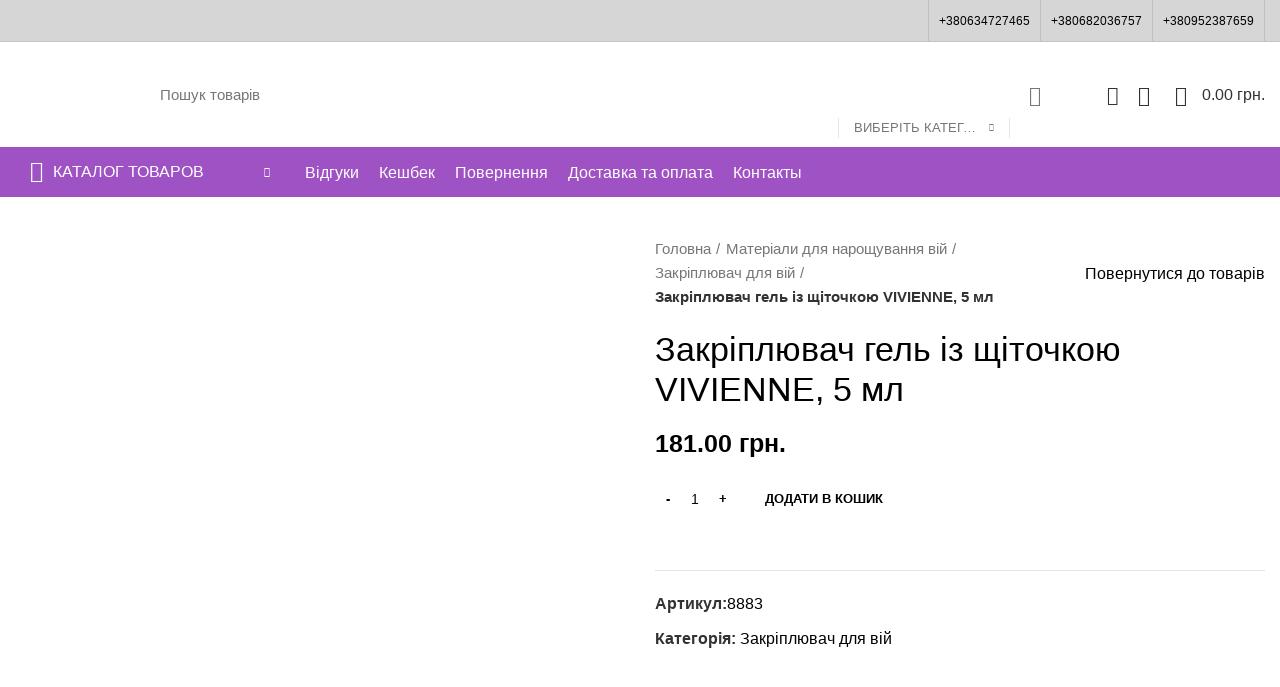

--- FILE ---
content_type: text/html; charset=UTF-8
request_url: https://beauty-space.com.ua/product/zakrepitel-gel-dlya-resnic-s-shhetochkoj-vivienne-5-ml/
body_size: 62478
content:
<!DOCTYPE html><html lang="uk"><head><meta name="facebook-domain-verification" content="m2w9sunm2lrlt23926ij5l3rn5pzwe"><meta charset="UTF-8"><script>if(navigator.userAgent.match(/MSIE|Internet Explorer/i)||navigator.userAgent.match(/Trident\/7\..*?rv:11/i)){var href=document.location.href;if(!href.match(/[?&]nowprocket/)){if(href.indexOf("?")==-1){if(href.indexOf("#")==-1){document.location.href=href+"?nowprocket=1"}else{document.location.href=href.replace("#","?nowprocket=1#")}}else{if(href.indexOf("#")==-1){document.location.href=href+"&nowprocket=1"}else{document.location.href=href.replace("#","&nowprocket=1#")}}}}</script><script>(()=>{class RocketLazyLoadScripts{constructor(){this.v="2.0.3",this.userEvents=["keydown","keyup","mousedown","mouseup","mousemove","mouseover","mouseenter","mouseout","mouseleave","touchmove","touchstart","touchend","touchcancel","wheel","click","dblclick","input","visibilitychange"],this.attributeEvents=["onblur","onclick","oncontextmenu","ondblclick","onfocus","onmousedown","onmouseenter","onmouseleave","onmousemove","onmouseout","onmouseover","onmouseup","onmousewheel","onscroll","onsubmit"]}async t(){this.i(),this.o(),/iP(ad|hone)/.test(navigator.userAgent)&&this.h(),this.u(),this.l(this),this.m(),this.k(this),this.p(this),this._(),await Promise.all([this.R(),this.L()]),this.lastBreath=Date.now(),this.S(this),this.P(),this.D(),this.O(),this.M(),await this.C(this.delayedScripts.normal),await this.C(this.delayedScripts.defer),await this.C(this.delayedScripts.async),this.F("domReady"),await this.T(),await this.j(),await this.I(),this.F("windowLoad"),await this.A(),window.dispatchEvent(new Event("rocket-allScriptsLoaded")),this.everythingLoaded=!0,this.lastTouchEnd&&await new Promise((t=>setTimeout(t,500-Date.now()+this.lastTouchEnd))),this.H(),this.F("all"),this.U(),this.W()}i(){this.CSPIssue=sessionStorage.getItem("rocketCSPIssue"),document.addEventListener("securitypolicyviolation",(t=>{this.CSPIssue||"script-src-elem"!==t.violatedDirective||"data"!==t.blockedURI||(this.CSPIssue=!0,sessionStorage.setItem("rocketCSPIssue",!0))}),{isRocket:!0})}o(){window.addEventListener("pageshow",(t=>{this.persisted=t.persisted,this.realWindowLoadedFired=!0}),{isRocket:!0}),window.addEventListener("pagehide",(()=>{this.onFirstUserAction=null}),{isRocket:!0})}h(){let t;function e(e){t=e}window.addEventListener("touchstart",e,{isRocket:!0}),window.addEventListener("touchend",(function i(o){Math.abs(o.changedTouches[0].pageX-t.changedTouches[0].pageX)<10&&Math.abs(o.changedTouches[0].pageY-t.changedTouches[0].pageY)<10&&o.timeStamp-t.timeStamp<200&&(o.target.dispatchEvent(new PointerEvent("click",{target:o.target,bubbles:!0,cancelable:!0,detail:1})),event.preventDefault(),window.removeEventListener("touchstart",e,{isRocket:!0}),window.removeEventListener("touchend",i,{isRocket:!0}))}),{isRocket:!0})}q(t){this.userActionTriggered||("mousemove"!==t.type||this.firstMousemoveIgnored?"keyup"===t.type||"mouseover"===t.type||"mouseout"===t.type||(this.userActionTriggered=!0,this.onFirstUserAction&&this.onFirstUserAction()):this.firstMousemoveIgnored=!0),"click"===t.type&&t.preventDefault(),this.savedUserEvents.length>0&&(t.stopPropagation(),t.stopImmediatePropagation()),"touchstart"===this.lastEvent&&"touchend"===t.type&&(this.lastTouchEnd=Date.now()),"click"===t.type&&(this.lastTouchEnd=0),this.lastEvent=t.type,this.savedUserEvents.push(t)}u(){this.savedUserEvents=[],this.userEventHandler=this.q.bind(this),this.userEvents.forEach((t=>window.addEventListener(t,this.userEventHandler,{passive:!1,isRocket:!0})))}U(){this.userEvents.forEach((t=>window.removeEventListener(t,this.userEventHandler,{passive:!1,isRocket:!0}))),this.savedUserEvents.forEach((t=>{t.target.dispatchEvent(new window[t.constructor.name](t.type,t))}))}m(){this.eventsMutationObserver=new MutationObserver((t=>{const e="return false";for(const i of t){if("attributes"===i.type){const t=i.target.getAttribute(i.attributeName);t&&t!==e&&(i.target.setAttribute("data-rocket-"+i.attributeName,t),i.target["rocket"+i.attributeName]=new Function("event",t),i.target.setAttribute(i.attributeName,e))}"childList"===i.type&&i.addedNodes.forEach((t=>{if(t.nodeType===Node.ELEMENT_NODE)for(const i of t.attributes)this.attributeEvents.includes(i.name)&&i.value&&""!==i.value&&(t.setAttribute("data-rocket-"+i.name,i.value),t["rocket"+i.name]=new Function("event",i.value),t.setAttribute(i.name,e))}))}})),this.eventsMutationObserver.observe(document,{subtree:!0,childList:!0,attributeFilter:this.attributeEvents})}H(){this.eventsMutationObserver.disconnect(),this.attributeEvents.forEach((t=>{document.querySelectorAll("[data-rocket-"+t+"]").forEach((e=>{e.setAttribute(t,e.getAttribute("data-rocket-"+t)),e.removeAttribute("data-rocket-"+t)}))}))}k(t){Object.defineProperty(HTMLElement.prototype,"onclick",{get(){return this.rocketonclick||null},set(e){this.rocketonclick=e,this.setAttribute(t.everythingLoaded?"onclick":"data-rocket-onclick","this.rocketonclick(event)")}})}S(t){function e(e,i){let o=e[i];e[i]=null,Object.defineProperty(e,i,{get:()=>o,set(s){t.everythingLoaded?o=s:e["rocket"+i]=o=s}})}e(document,"onreadystatechange"),e(window,"onload"),e(window,"onpageshow");try{Object.defineProperty(document,"readyState",{get:()=>t.rocketReadyState,set(e){t.rocketReadyState=e},configurable:!0}),document.readyState="loading"}catch(t){console.log("WPRocket DJE readyState conflict, bypassing")}}l(t){this.originalAddEventListener=EventTarget.prototype.addEventListener,this.originalRemoveEventListener=EventTarget.prototype.removeEventListener,this.savedEventListeners=[],EventTarget.prototype.addEventListener=function(e,i,o){o&&o.isRocket||!t.B(e,this)&&!t.userEvents.includes(e)||t.B(e,this)&&!t.userActionTriggered||e.startsWith("rocket-")||t.everythingLoaded?t.originalAddEventListener.call(this,e,i,o):t.savedEventListeners.push({target:this,remove:!1,type:e,func:i,options:o})},EventTarget.prototype.removeEventListener=function(e,i,o){o&&o.isRocket||!t.B(e,this)&&!t.userEvents.includes(e)||t.B(e,this)&&!t.userActionTriggered||e.startsWith("rocket-")||t.everythingLoaded?t.originalRemoveEventListener.call(this,e,i,o):t.savedEventListeners.push({target:this,remove:!0,type:e,func:i,options:o})}}F(t){"all"===t&&(EventTarget.prototype.addEventListener=this.originalAddEventListener,EventTarget.prototype.removeEventListener=this.originalRemoveEventListener),this.savedEventListeners=this.savedEventListeners.filter((e=>{let i=e.type,o=e.target||window;return"domReady"===t&&"DOMContentLoaded"!==i&&"readystatechange"!==i||("windowLoad"===t&&"load"!==i&&"readystatechange"!==i&&"pageshow"!==i||(this.B(i,o)&&(i="rocket-"+i),e.remove?o.removeEventListener(i,e.func,e.options):o.addEventListener(i,e.func,e.options),!1))}))}p(t){let e;function i(e){return t.everythingLoaded?e:e.split(" ").map((t=>"load"===t||t.startsWith("load.")?"rocket-jquery-load":t)).join(" ")}function o(o){function s(e){const s=o.fn[e];o.fn[e]=o.fn.init.prototype[e]=function(){return this[0]===window&&t.userActionTriggered&&("string"==typeof arguments[0]||arguments[0]instanceof String?arguments[0]=i(arguments[0]):"object"==typeof arguments[0]&&Object.keys(arguments[0]).forEach((t=>{const e=arguments[0][t];delete arguments[0][t],arguments[0][i(t)]=e}))),s.apply(this,arguments),this}}if(o&&o.fn&&!t.allJQueries.includes(o)){const e={DOMContentLoaded:[],"rocket-DOMContentLoaded":[]};for(const t in e)document.addEventListener(t,(()=>{e[t].forEach((t=>t()))}),{isRocket:!0});o.fn.ready=o.fn.init.prototype.ready=function(i){function s(){parseInt(o.fn.jquery)>2?setTimeout((()=>i.bind(document)(o))):i.bind(document)(o)}return t.realDomReadyFired?!t.userActionTriggered||t.fauxDomReadyFired?s():e["rocket-DOMContentLoaded"].push(s):e.DOMContentLoaded.push(s),o([])},s("on"),s("one"),s("off"),t.allJQueries.push(o)}e=o}t.allJQueries=[],o(window.jQuery),Object.defineProperty(window,"jQuery",{get:()=>e,set(t){o(t)}})}P(){const t=new Map;document.write=document.writeln=function(e){const i=document.currentScript,o=document.createRange(),s=i.parentElement;let n=t.get(i);void 0===n&&(n=i.nextSibling,t.set(i,n));const c=document.createDocumentFragment();o.setStart(c,0),c.appendChild(o.createContextualFragment(e)),s.insertBefore(c,n)}}async R(){return new Promise((t=>{this.userActionTriggered?t():this.onFirstUserAction=t}))}async L(){return new Promise((t=>{document.addEventListener("DOMContentLoaded",(()=>{this.realDomReadyFired=!0,t()}),{isRocket:!0})}))}async I(){return this.realWindowLoadedFired?Promise.resolve():new Promise((t=>{window.addEventListener("load",t,{isRocket:!0})}))}M(){this.pendingScripts=[];this.scriptsMutationObserver=new MutationObserver((t=>{for(const e of t)e.addedNodes.forEach((t=>{"SCRIPT"!==t.tagName||t.noModule||t.isWPRocket||this.pendingScripts.push({script:t,promise:new Promise((e=>{const i=()=>{const i=this.pendingScripts.findIndex((e=>e.script===t));i>=0&&this.pendingScripts.splice(i,1),e()};t.addEventListener("load",i,{isRocket:!0}),t.addEventListener("error",i,{isRocket:!0}),setTimeout(i,1e3)}))})}))})),this.scriptsMutationObserver.observe(document,{childList:!0,subtree:!0})}async j(){await this.J(),this.pendingScripts.length?(await this.pendingScripts[0].promise,await this.j()):this.scriptsMutationObserver.disconnect()}D(){this.delayedScripts={normal:[],async:[],defer:[]},document.querySelectorAll("script[type$=rocketlazyloadscript]").forEach((t=>{t.hasAttribute("data-rocket-src")?t.hasAttribute("async")&&!1!==t.async?this.delayedScripts.async.push(t):t.hasAttribute("defer")&&!1!==t.defer||"module"===t.getAttribute("data-rocket-type")?this.delayedScripts.defer.push(t):this.delayedScripts.normal.push(t):this.delayedScripts.normal.push(t)}))}async _(){await this.L();let t=[];document.querySelectorAll("script[type$=rocketlazyloadscript][data-rocket-src]").forEach((e=>{let i=e.getAttribute("data-rocket-src");if(i&&!i.startsWith("data:")){i.startsWith("//")&&(i=location.protocol+i);try{const o=new URL(i).origin;o!==location.origin&&t.push({src:o,crossOrigin:e.crossOrigin||"module"===e.getAttribute("data-rocket-type")})}catch(t){}}})),t=[...new Map(t.map((t=>[JSON.stringify(t),t]))).values()],this.N(t,"preconnect")}async $(t){if(await this.G(),!0!==t.noModule||!("noModule"in HTMLScriptElement.prototype))return new Promise((e=>{let i;function o(){(i||t).setAttribute("data-rocket-status","executed"),e()}try{if(navigator.userAgent.includes("Firefox/")||""===navigator.vendor||this.CSPIssue)i=document.createElement("script"),[...t.attributes].forEach((t=>{let e=t.nodeName;"type"!==e&&("data-rocket-type"===e&&(e="type"),"data-rocket-src"===e&&(e="src"),i.setAttribute(e,t.nodeValue))})),t.text&&(i.text=t.text),t.nonce&&(i.nonce=t.nonce),i.hasAttribute("src")?(i.addEventListener("load",o,{isRocket:!0}),i.addEventListener("error",(()=>{i.setAttribute("data-rocket-status","failed-network"),e()}),{isRocket:!0}),setTimeout((()=>{i.isConnected||e()}),1)):(i.text=t.text,o()),i.isWPRocket=!0,t.parentNode.replaceChild(i,t);else{const i=t.getAttribute("data-rocket-type"),s=t.getAttribute("data-rocket-src");i?(t.type=i,t.removeAttribute("data-rocket-type")):t.removeAttribute("type"),t.addEventListener("load",o,{isRocket:!0}),t.addEventListener("error",(i=>{this.CSPIssue&&i.target.src.startsWith("data:")?(console.log("WPRocket: CSP fallback activated"),t.removeAttribute("src"),this.$(t).then(e)):(t.setAttribute("data-rocket-status","failed-network"),e())}),{isRocket:!0}),s?(t.fetchPriority="high",t.removeAttribute("data-rocket-src"),t.src=s):t.src="data:text/javascript;base64,"+window.btoa(unescape(encodeURIComponent(t.text)))}}catch(i){t.setAttribute("data-rocket-status","failed-transform"),e()}}));t.setAttribute("data-rocket-status","skipped")}async C(t){const e=t.shift();return e?(e.isConnected&&await this.$(e),this.C(t)):Promise.resolve()}O(){this.N([...this.delayedScripts.normal,...this.delayedScripts.defer,...this.delayedScripts.async],"preload")}N(t,e){this.trash=this.trash||[];let i=!0;var o=document.createDocumentFragment();t.forEach((t=>{const s=t.getAttribute&&t.getAttribute("data-rocket-src")||t.src;if(s&&!s.startsWith("data:")){const n=document.createElement("link");n.href=s,n.rel=e,"preconnect"!==e&&(n.as="script",n.fetchPriority=i?"high":"low"),t.getAttribute&&"module"===t.getAttribute("data-rocket-type")&&(n.crossOrigin=!0),t.crossOrigin&&(n.crossOrigin=t.crossOrigin),t.integrity&&(n.integrity=t.integrity),t.nonce&&(n.nonce=t.nonce),o.appendChild(n),this.trash.push(n),i=!1}})),document.head.appendChild(o)}W(){this.trash.forEach((t=>t.remove()))}async T(){try{document.readyState="interactive"}catch(t){}this.fauxDomReadyFired=!0;try{await this.G(),document.dispatchEvent(new Event("rocket-readystatechange")),await this.G(),document.rocketonreadystatechange&&document.rocketonreadystatechange(),await this.G(),document.dispatchEvent(new Event("rocket-DOMContentLoaded")),await this.G(),window.dispatchEvent(new Event("rocket-DOMContentLoaded"))}catch(t){console.error(t)}}async A(){try{document.readyState="complete"}catch(t){}try{await this.G(),document.dispatchEvent(new Event("rocket-readystatechange")),await this.G(),document.rocketonreadystatechange&&document.rocketonreadystatechange(),await this.G(),window.dispatchEvent(new Event("rocket-load")),await this.G(),window.rocketonload&&window.rocketonload(),await this.G(),this.allJQueries.forEach((t=>t(window).trigger("rocket-jquery-load"))),await this.G();const t=new Event("rocket-pageshow");t.persisted=this.persisted,window.dispatchEvent(t),await this.G(),window.rocketonpageshow&&window.rocketonpageshow({persisted:this.persisted})}catch(t){console.error(t)}}async G(){Date.now()-this.lastBreath>45&&(await this.J(),this.lastBreath=Date.now())}async J(){return document.hidden?new Promise((t=>setTimeout(t))):new Promise((t=>requestAnimationFrame(t)))}B(t,e){return e===document&&"readystatechange"===t||(e===document&&"DOMContentLoaded"===t||(e===window&&"DOMContentLoaded"===t||(e===window&&"load"===t||e===window&&"pageshow"===t)))}static run(){(new RocketLazyLoadScripts).t()}}RocketLazyLoadScripts.run()})();</script> <link rel="profile" href="https://gmpg.org/xfn/11"><link rel="pingback" href="/xmlrpc.php"><script type="rocketlazyloadscript">window.MSInputMethodContext && document.documentMode && document.write('<script src="/wp-content/themes/woodmart/js/libs/ie11CustomProperties.min.js" data-rocket-defer defer><\/script>');</script><script type="rocketlazyloadscript" data-rocket-type="text/javascript">
var theplus_ajax_url = "/wp-admin/admin-ajax.php";
var theplus_ajax_post_url = "/wp-admin/admin-post.php";
var theplus_nonce = "f5d58f9773";
</script><meta name='robots' content='index, follow, max-image-preview:large, max-snippet:-1, max-video-preview:-1'><style>img:is([sizes="auto" i],[sizes^="auto," i]){contain-intrinsic-size:3000px 1500px}</style><title>ᐉ Закріплювач гель із щіточкою VIVIENNE, 5 мл — купить в интернет магазине Beauty Space</title>
<link data-wpr-hosted-gf-parameters="family=Lato%3A400%2C700%7CPoppins%3A400%2C600%2C500&amp;display=swap" href="https://beauty-space.com.ua/wp-content/cache/fonts/1/google-fonts/css/c/a/b/1b76aa360ffdc21a1385b6a6aafbf.css" rel="stylesheet"><meta name="description" content="Предлагаем купить Закріплювач гель із щіточкою VIVIENNE, 5 мл по оптимальной цене. Консультации по ☏ 380992387659 ✅Предпродажная проверка ✅Доставка по всей Украине"><link rel="canonical" href="/product/zakrepitel-gel-dlya-resnic-s-shhetochkoj-vivienne-5-ml/"><meta property="og:locale" content="uk_UA"><meta property="og:type" content="article"><meta property="og:title" content="ᐉ Закріплювач гель із щіточкою VIVIENNE, 5 мл — купить в интернет магазине Beauty Space"><meta property="og:description" content="Предлагаем купить Закріплювач гель із щіточкою VIVIENNE, 5 мл по оптимальной цене. Консультации по ☏ 380992387659 ✅Предпродажная проверка ✅Доставка по всей Украине"><meta property="og:url" content="/product/zakrepitel-gel-dlya-resnic-s-shhetochkoj-vivienne-5-ml/"><meta property="og:site_name" content="інтернет магазин Beauty Space"><meta property="article:publisher" content="https://www.facebook.com/groups/126863707859807/?notif_t=group_added_to_group&amp;amp%3bamp%3bamp%3bamp%3bamp%3bamp%3bamp%3bamp%3bamp%3bamp%3bamp%3bamp%3bamp%3bamp%3bnotif_id=1493116523530595"><meta property="article:modified_time" content="2025-01-10T07:47:28+00:00"><meta property="og:image" content="/wp-content/uploads/2020/12/photo_2024-12-25_11-08-06-2.jpg"><meta property="og:image:width" content="650"><meta property="og:image:height" content="650"><meta property="og:image:type" content="image/jpeg"><meta name="twitter:card" content="summary_large_image"><meta name="twitter:label1" content="Прибл. час читання"><meta name="twitter:data1" content="1 хвилина"><script type="application/ld+json" class="yoast-schema-graph">{"@context":"https://schema.org","@graph":[{"@type":"WebPage","@id":"/product/zakrepitel-gel-dlya-resnic-s-shhetochkoj-vivienne-5-ml/","url":"/product/zakrepitel-gel-dlya-resnic-s-shhetochkoj-vivienne-5-ml/","name":"ᐉ Закріплювач гель із щіточкою VIVIENNE, 5 мл — купить в интернет магазине Beauty Space","isPartOf":{"@id":"/#website"},"primaryImageOfPage":{"@id":"/product/zakrepitel-gel-dlya-resnic-s-shhetochkoj-vivienne-5-ml/#primaryimage"},"image":{"@id":"/product/zakrepitel-gel-dlya-resnic-s-shhetochkoj-vivienne-5-ml/#primaryimage"},"thumbnailUrl":"/wp-content/uploads/2020/12/photo_2024-12-25_11-08-06-2.jpg","datePublished":"2020-12-16T13:03:16+00:00","dateModified":"2025-01-10T07:47:28+00:00","description":"Предлагаем купить Закріплювач гель із щіточкою VIVIENNE, 5 мл по оптимальной цене. Консультации по ☏ 380992387659 ✅Предпродажная проверка ✅Доставка по всей Украине","breadcrumb":{"@id":"/product/zakrepitel-gel-dlya-resnic-s-shhetochkoj-vivienne-5-ml/#breadcrumb"},"inLanguage":"uk","potentialAction":[{"@type":"ReadAction","target":["/product/zakrepitel-gel-dlya-resnic-s-shhetochkoj-vivienne-5-ml/"]}]},{"@type":"ImageObject","inLanguage":"uk","@id":"/product/zakrepitel-gel-dlya-resnic-s-shhetochkoj-vivienne-5-ml/#primaryimage","url":"/wp-content/uploads/2020/12/photo_2024-12-25_11-08-06-2.jpg","contentUrl":"/wp-content/uploads/2020/12/photo_2024-12-25_11-08-06-2.jpg","width":650,"height":650},{"@type":"BreadcrumbList","@id":"/product/zakrepitel-gel-dlya-resnic-s-shhetochkoj-vivienne-5-ml/#breadcrumb","itemListElement":[{"@type":"ListItem","position":1,"name":"Головна сторінка","item":"/"},{"@type":"ListItem","position":2,"name":"Каталог","item":"/product-category/"},{"@type":"ListItem","position":3,"name":"Закріплювач гель із щіточкою VIVIENNE, 5 мл"}]},{"@type":"WebSite","@id":"/#website","url":"/","name":"інтернет магазин Beauty Space","description":"інтернет магазин Beauty Space, матеріали для нарощування вій","publisher":{"@id":"/#organization"},"potentialAction":[{"@type":"SearchAction","target":{"@type":"EntryPoint","urlTemplate":"/?s={search_term_string}"},"query-input":{"@type":"PropertyValueSpecification","valueRequired":true,"valueName":"search_term_string"}}],"inLanguage":"uk"},{"@type":"Organization","@id":"/#organization","name":"інтернет магазин - Beauty-Space","url":"/","logo":{"@type":"ImageObject","inLanguage":"uk","@id":"/#/schema/logo/image/","url":"/wp-content/uploads/2025/01/beauty-space.jpg","contentUrl":"/wp-content/uploads/2025/01/beauty-space.jpg","width":323,"height":289,"caption":"інтернет магазин - Beauty-Space"},"image":{"@id":"/#/schema/logo/image/"},"sameAs":["https://www.facebook.com/groups/126863707859807/?notif_t=group_added_to_group&amp;amp;amp;amp;amp;amp;amp;amp;amp;amp;amp;amp;amp;amp;notif_id=1493116523530595","https://www.instagram.com/beautyspace_dnepr/","https://vk.com/beautyspace_dnepr"]}]}</script><link rel='dns-prefetch' href='//fonts.googleapis.com'><link href='https://fonts.gstatic.com' crossorigin rel='preconnect'><link data-minify="1" rel='stylesheet' id='wdp_cart-summary-css' href='https://beauty-space.com.ua/wp-content/cache/min/1/wp-content/plugins/advanced-dynamic-pricing-for-woocommerce/BaseVersion/assets/css/cart-summary.css?ver=1766432418' type='text/css' media='all'><link data-minify="1" rel='stylesheet' id='wp-customer-reviews-3-frontend-css' href='https://beauty-space.com.ua/wp-content/cache/background-css/1/beauty-space.com.ua/wp-content/cache/min/1/wp-content/plugins/wp-customer-reviews/css/wp-customer-reviews.css?ver=1766432418&wpr_t=1767024191' type='text/css' media='all'><style id='classic-theme-styles-inline-css' type='text/css'>.wp-block-button__link{color:#fff;background-color:#32373c;border-radius:9999px;box-shadow:none;text-decoration:none;padding:calc(.667em + 2px) calc(1.333em + 2px);font-size:1.125em}.wp-block-file__button{background:#32373c;color:#fff;text-decoration:none}</style><style id='woocommerce-inline-inline-css' type='text/css'>.woocommerce form .form-row .required{visibility:visible}</style><link rel='stylesheet' id='theplus-plus-extra-adv-plus-extra-adv-css' href='/wp-content/plugins/the-plus-addons-for-elementor-page-builder/assets/css/main/plus-extra-adv/plus-extra-adv.min.css?ver=1763195165' type='text/css' media='all'><link data-minify="1" rel='stylesheet' id='theplus-plus-alignmnet-plus-extra-adv-css' href='https://beauty-space.com.ua/wp-content/cache/min/1/wp-content/plugins/the-plus-addons-for-elementor-page-builder/assets/css/main/plus-extra-adv/plus-alignmnet.css?ver=1766432418' type='text/css' media='all'><link rel='stylesheet' id='theplus-plus-nav-menu-lite-navigation-menu-lite-css' href='/wp-content/plugins/the-plus-addons-for-elementor-page-builder/assets/css/main/navigation-menu-lite/plus-nav-menu-lite.min.css?ver=1763195165' type='text/css' media='all'><link data-minify="1" rel='stylesheet' id='brands-styles-css' href='https://beauty-space.com.ua/wp-content/cache/min/1/wp-content/plugins/woocommerce/assets/css/brands.css?ver=1766432418' type='text/css' media='all'><link rel='stylesheet' id='elementor-frontend-css' href='/wp-content/plugins/elementor/assets/css/frontend.min.css?ver=3.29.2' type='text/css' media='all'><link data-minify="1" rel='stylesheet' id='elementor-post-46526-css' href='https://beauty-space.com.ua/wp-content/cache/min/1/wp-content/uploads/elementor/css/post-46526.css?ver=1766432418' type='text/css' media='all'><link rel='stylesheet' id='bootstrap-css' href='/wp-content/themes/woodmart/css/bootstrap-light.min.css?ver=8.2.2' type='text/css' media='all'><link rel='stylesheet' id='woodmart-style-css' href='https://beauty-space.com.ua/wp-content/cache/background-css/1/beauty-space.com.ua/wp-content/themes/woodmart/css/parts/base.min.css?ver=8.2.2&wpr_t=1767024191' type='text/css' media='all'><link rel='stylesheet' id='wd-widget-wd-recent-posts-css' href='/wp-content/themes/woodmart/css/parts/widget-wd-recent-posts.min.css?ver=8.2.2' type='text/css' media='all'><link rel='stylesheet' id='wd-widget-nav-css' href='/wp-content/themes/woodmart/css/parts/widget-nav.min.css?ver=8.2.2' type='text/css' media='all'><link rel='stylesheet' id='wd-widget-wd-layered-nav-css' href='/wp-content/themes/woodmart/css/parts/woo-widget-wd-layered-nav.min.css?ver=8.2.2' type='text/css' media='all'><link rel='stylesheet' id='wd-widget-product-cat-css' href='/wp-content/themes/woodmart/css/parts/woo-widget-product-cat.min.css?ver=8.2.2' type='text/css' media='all'><link rel='stylesheet' id='wd-widget-layered-nav-stock-status-css' href='/wp-content/themes/woodmart/css/parts/woo-widget-layered-nav-stock-status.min.css?ver=8.2.2' type='text/css' media='all'><link rel='stylesheet' id='wd-widget-product-list-css' href='/wp-content/themes/woodmart/css/parts/woo-widget-product-list.min.css?ver=8.2.2' type='text/css' media='all'><link rel='stylesheet' id='wd-base-deprecated-css' href='/wp-content/themes/woodmart/css/parts/base-deprecated.min.css?ver=8.2.2' type='text/css' media='all'><link rel='stylesheet' id='wd-elementor-base-css' href='/wp-content/themes/woodmart/css/parts/int-elem-base.min.css?ver=8.2.2' type='text/css' media='all'><link rel='stylesheet' id='wd-woocommerce-base-css' href='/wp-content/themes/woodmart/css/parts/woocommerce-base.min.css?ver=8.2.2' type='text/css' media='all'><link rel='stylesheet' id='wd-mod-star-rating-css' href='/wp-content/themes/woodmart/css/parts/mod-star-rating.min.css?ver=8.2.2' type='text/css' media='all'><link rel='stylesheet' id='wd-woo-el-track-order-css' href='/wp-content/themes/woodmart/css/parts/woo-el-track-order.min.css?ver=8.2.2' type='text/css' media='all'><link rel='stylesheet' id='wd-woo-mod-quantity-css' href='/wp-content/themes/woodmart/css/parts/woo-mod-quantity.min.css?ver=8.2.2' type='text/css' media='all'><link rel='stylesheet' id='wd-woo-single-prod-el-base-css' href='/wp-content/themes/woodmart/css/parts/woo-single-prod-el-base.min.css?ver=8.2.2' type='text/css' media='all'><link rel='stylesheet' id='wd-woo-mod-stock-status-css' href='/wp-content/themes/woodmart/css/parts/woo-mod-stock-status.min.css?ver=8.2.2' type='text/css' media='all'><link rel='stylesheet' id='wd-woo-mod-shop-attributes-css' href='/wp-content/themes/woodmart/css/parts/woo-mod-shop-attributes.min.css?ver=8.2.2' type='text/css' media='all'><link rel='stylesheet' id='wd-opt-disable-owl-css' href='/wp-content/themes/woodmart/css/parts/opt-disable-owl.min.css?ver=8.2.2' type='text/css' media='all'><link rel='stylesheet' id='wd-header-base-css' href='/wp-content/themes/woodmart/css/parts/header-base.min.css?ver=8.2.2' type='text/css' media='all'><link rel='stylesheet' id='wd-mod-tools-css' href='/wp-content/themes/woodmart/css/parts/mod-tools.min.css?ver=8.2.2' type='text/css' media='all'><link rel='stylesheet' id='wd-header-elements-base-css' href='/wp-content/themes/woodmart/css/parts/header-el-base.min.css?ver=8.2.2' type='text/css' media='all'><link rel='stylesheet' id='wd-header-search-css' href='/wp-content/themes/woodmart/css/parts/header-el-search.min.css?ver=8.2.2' type='text/css' media='all'><link rel='stylesheet' id='wd-header-search-form-css' href='/wp-content/themes/woodmart/css/parts/header-el-search-form.min.css?ver=8.2.2' type='text/css' media='all'><link rel='stylesheet' id='wd-wd-search-results-css' href='/wp-content/themes/woodmart/css/parts/wd-search-results.min.css?ver=8.2.2' type='text/css' media='all'><link rel='stylesheet' id='wd-wd-search-form-css' href='/wp-content/themes/woodmart/css/parts/wd-search-form.min.css?ver=8.2.2' type='text/css' media='all'><link rel='stylesheet' id='wd-wd-search-cat-css' href='/wp-content/themes/woodmart/css/parts/wd-search-cat.min.css?ver=8.2.2' type='text/css' media='all'><link rel='stylesheet' id='wd-woo-mod-login-form-css' href='/wp-content/themes/woodmart/css/parts/woo-mod-login-form.min.css?ver=8.2.2' type='text/css' media='all'><link rel='stylesheet' id='wd-header-my-account-css' href='/wp-content/themes/woodmart/css/parts/header-el-my-account.min.css?ver=8.2.2' type='text/css' media='all'><link rel='stylesheet' id='wd-header-cart-side-css' href='/wp-content/themes/woodmart/css/parts/header-el-cart-side.min.css?ver=8.2.2' type='text/css' media='all'><link rel='stylesheet' id='wd-header-cart-css' href='/wp-content/themes/woodmart/css/parts/header-el-cart.min.css?ver=8.2.2' type='text/css' media='all'><link rel='stylesheet' id='wd-widget-shopping-cart-css' href='/wp-content/themes/woodmart/css/parts/woo-widget-shopping-cart.min.css?ver=8.2.2' type='text/css' media='all'><link rel='stylesheet' id='wd-header-categories-nav-css' href='/wp-content/themes/woodmart/css/parts/header-el-category-nav.min.css?ver=8.2.2' type='text/css' media='all'><link rel='stylesheet' id='wd-mod-nav-vertical-css' href='/wp-content/themes/woodmart/css/parts/mod-nav-vertical.min.css?ver=8.2.2' type='text/css' media='all'><link rel='stylesheet' id='wd-page-title-css' href='/wp-content/themes/woodmart/css/parts/page-title.min.css?ver=8.2.2' type='text/css' media='all'><link rel='stylesheet' id='wd-woo-single-prod-predefined-css' href='/wp-content/themes/woodmart/css/parts/woo-single-prod-predefined.min.css?ver=8.2.2' type='text/css' media='all'><link rel='stylesheet' id='wd-woo-single-prod-and-quick-view-predefined-css' href='/wp-content/themes/woodmart/css/parts/woo-single-prod-and-quick-view-predefined.min.css?ver=8.2.2' type='text/css' media='all'><link rel='stylesheet' id='wd-woo-single-prod-el-tabs-predefined-css' href='/wp-content/themes/woodmart/css/parts/woo-single-prod-el-tabs-predefined.min.css?ver=8.2.2' type='text/css' media='all'><link rel='stylesheet' id='wd-photoswipe-css' href='https://beauty-space.com.ua/wp-content/cache/background-css/1/beauty-space.com.ua/wp-content/themes/woodmart/css/parts/lib-photoswipe.min.css?ver=8.2.2&wpr_t=1767024191' type='text/css' media='all'><link rel='stylesheet' id='wd-woo-single-prod-el-gallery-css' href='/wp-content/themes/woodmart/css/parts/woo-single-prod-el-gallery.min.css?ver=8.2.2' type='text/css' media='all'><link rel='stylesheet' id='wd-owl-carousel-css' href='/wp-content/themes/woodmart/css/parts/lib-owl-carousel.min.css?ver=8.2.2' type='text/css' media='all'><link rel='stylesheet' id='wd-woo-single-prod-el-navigation-css' href='/wp-content/themes/woodmart/css/parts/woo-single-prod-el-navigation.min.css?ver=8.2.2' type='text/css' media='all'><link rel='stylesheet' id='wd-add-to-cart-popup-css' href='/wp-content/themes/woodmart/css/parts/woo-opt-add-to-cart-popup.min.css?ver=8.2.2' type='text/css' media='all'><link rel='stylesheet' id='wd-mfp-popup-css' href='/wp-content/themes/woodmart/css/parts/lib-magnific-popup.min.css?ver=8.2.2' type='text/css' media='all'><link rel='stylesheet' id='wd-tabs-css' href='/wp-content/themes/woodmart/css/parts/el-tabs.min.css?ver=8.2.2' type='text/css' media='all'><link rel='stylesheet' id='wd-woo-single-prod-el-tabs-opt-layout-tabs-css' href='/wp-content/themes/woodmart/css/parts/woo-single-prod-el-tabs-opt-layout-tabs.min.css?ver=8.2.2' type='text/css' media='all'><link rel='stylesheet' id='wd-accordion-css' href='/wp-content/themes/woodmart/css/parts/el-accordion.min.css?ver=8.2.2' type='text/css' media='all'><link rel='stylesheet' id='wd-woo-single-prod-el-reviews-css' href='/wp-content/themes/woodmart/css/parts/woo-single-prod-el-reviews.min.css?ver=8.2.2' type='text/css' media='all'><link rel='stylesheet' id='wd-mod-comments-css' href='/wp-content/themes/woodmart/css/parts/mod-comments.min.css?ver=8.2.2' type='text/css' media='all'><link rel='stylesheet' id='wd-product-loop-css' href='/wp-content/themes/woodmart/css/parts/woo-product-loop.min.css?ver=8.2.2' type='text/css' media='all'><link rel='stylesheet' id='wd-product-loop-base-css' href='/wp-content/themes/woodmart/css/parts/woo-product-loop-base.min.css?ver=8.2.2' type='text/css' media='all'><link rel='stylesheet' id='wd-woo-mod-add-btn-replace-css' href='/wp-content/themes/woodmart/css/parts/woo-mod-add-btn-replace.min.css?ver=8.2.2' type='text/css' media='all'><link rel='stylesheet' id='wd-mod-more-description-css' href='/wp-content/themes/woodmart/css/parts/mod-more-description.min.css?ver=8.2.2' type='text/css' media='all'><link rel='stylesheet' id='wd-bordered-product-css' href='/wp-content/themes/woodmart/css/parts/woo-opt-bordered-product.min.css?ver=8.2.2' type='text/css' media='all'><link rel='stylesheet' id='wd-woo-mod-product-labels-css' href='/wp-content/themes/woodmart/css/parts/woo-mod-product-labels.min.css?ver=8.2.2' type='text/css' media='all'><link rel='stylesheet' id='wd-woo-mod-product-labels-round-css' href='/wp-content/themes/woodmart/css/parts/woo-mod-product-labels-round.min.css?ver=8.2.2' type='text/css' media='all'><link rel='stylesheet' id='wd-footer-base-css' href='/wp-content/themes/woodmart/css/parts/footer-base.min.css?ver=8.2.2' type='text/css' media='all'><link rel='stylesheet' id='wd-scroll-top-css' href='/wp-content/themes/woodmart/css/parts/opt-scrolltotop.min.css?ver=8.2.2' type='text/css' media='all'><link rel='stylesheet' id='wd-header-my-account-sidebar-css' href='/wp-content/themes/woodmart/css/parts/header-el-my-account-sidebar.min.css?ver=8.2.2' type='text/css' media='all'><link rel='stylesheet' id='wd-cookies-popup-css' href='/wp-content/themes/woodmart/css/parts/opt-cookies.min.css?ver=8.2.2' type='text/css' media='all'><link rel='stylesheet' id='wd-bottom-toolbar-css' href='/wp-content/themes/woodmart/css/parts/opt-bottom-toolbar.min.css?ver=8.2.2' type='text/css' media='all'><link data-minify="1" rel='stylesheet' id='xts-style-theme_settings_default-css' href='https://beauty-space.com.ua/wp-content/cache/min/1/wp-content/uploads/2025/06/xts-theme_settings_default-1750170224.css?ver=1766432418' type='text/css' media='all'><style id='rocket-lazyload-inline-css' type='text/css'>.rll-youtube-player{position:relative;padding-bottom:56.23%;height:0;overflow:hidden;max-width:100%}.rll-youtube-player:focus-within{outline:2px solid currentColor;outline-offset:5px}.rll-youtube-player iframe{position:absolute;top:0;left:0;width:100%;height:100%;z-index:100;background:0 0}.rll-youtube-player img{bottom:0;display:block;left:0;margin:auto;max-width:100%;width:100%;position:absolute;right:0;top:0;border:none;height:auto;-webkit-transition:.4s all;-moz-transition:.4s all;transition:.4s all}.rll-youtube-player img:hover{-webkit-filter:brightness(75%)}.rll-youtube-player .play{height:100%;width:100%;left:0;top:0;position:absolute;background:var(--wpr-bg-3246cd4e-e672-469d-b58d-3f6119828f10) no-repeat center;background-color:transparent !important;cursor:pointer;border:none}</style><link data-minify="1" rel='stylesheet' id='elementor-gf-local-roboto-css' href='https://beauty-space.com.ua/wp-content/cache/min/1/wp-content/uploads/elementor/google-fonts/css/roboto.css?ver=1766432419' type='text/css' media='all'><link data-minify="1" rel='stylesheet' id='elementor-gf-local-robotoslab-css' href='https://beauty-space.com.ua/wp-content/cache/min/1/wp-content/uploads/elementor/google-fonts/css/robotoslab.css?ver=1766432419' type='text/css' media='all'><link data-minify="1" rel='stylesheet' id='wdp_pricing-table-css' href='https://beauty-space.com.ua/wp-content/cache/min/1/wp-content/plugins/advanced-dynamic-pricing-for-woocommerce/BaseVersion/assets/css/pricing-table.css?ver=1766432419' type='text/css' media='all'><link data-minify="1" rel='stylesheet' id='wdp_deals-table-css' href='https://beauty-space.com.ua/wp-content/cache/min/1/wp-content/plugins/advanced-dynamic-pricing-for-woocommerce/BaseVersion/assets/css/deals-table.css?ver=1766432419' type='text/css' media='all'><script type="text/javascript" src="/wp-includes/js/jquery/jquery.min.js?ver=3.7.1" id="jquery-core-js" data-rocket-defer defer></script><script type="rocketlazyloadscript" data-minify="1" data-rocket-type="text/javascript" data-rocket-src="https://beauty-space.com.ua/wp-content/cache/min/1/wp-content/plugins/wp-customer-reviews/js/wp-customer-reviews.js?ver=1763230754" id="wp-customer-reviews-3-frontend-js" data-rocket-defer defer></script><script type="rocketlazyloadscript" data-rocket-type="text/javascript" data-rocket-src="/wp-content/plugins/woocommerce/assets/js/jquery-blockui/jquery.blockUI.min.js?ver=2.7.0-wc.9.9.6" id="jquery-blockui-js" defer="defer" data-wp-strategy="defer"></script><script type="text/javascript" id="wc-add-to-cart-js-extra">
var wc_add_to_cart_params = {"ajax_url":"\/wp-admin\/admin-ajax.php","wc_ajax_url":"\/?wc-ajax=%%endpoint%%","i18n_view_cart":"\u041f\u0435\u0440\u0435\u0433\u043b\u044f\u043d\u0443\u0442\u0438 \u043a\u043e\u0448\u0438\u043a","cart_url":"https:\/\/beauty-space.com.ua\/%d0%ba%d0%be%d1%80%d0%b7%d0%b8%d0%bd%d0%b0\/","is_cart":"","cart_redirect_after_add":"no"};
</script><script type="rocketlazyloadscript" data-rocket-type="text/javascript" data-rocket-src="/wp-content/plugins/woocommerce/assets/js/frontend/add-to-cart.min.js?ver=9.9.6" id="wc-add-to-cart-js" defer="defer" data-wp-strategy="defer"></script><script type="text/javascript" id="wc-single-product-js-extra">
var wc_single_product_params = {"i18n_required_rating_text":"\u0411\u0443\u0434\u044c \u043b\u0430\u0441\u043a\u0430, \u043e\u0446\u0456\u043d\u0456\u0442\u044c","i18n_rating_options":["1 \u0437 5 \u0437\u0456\u0440\u043e\u043a","2 \u0437 5 \u0437\u0456\u0440\u043e\u043a","3 \u0437 5 \u0437\u0456\u0440\u043e\u043a","4 \u0437 5 \u0437\u0456\u0440\u043e\u043a","5 \u0437 5 \u0437\u0456\u0440\u043e\u043a"],"i18n_product_gallery_trigger_text":"\u041f\u0435\u0440\u0435\u0433\u043b\u044f\u0434 \u0433\u0430\u043b\u0435\u0440\u0435\u0457 \u0437\u043e\u0431\u0440\u0430\u0436\u0435\u043d\u044c \u0443 \u043f\u043e\u0432\u043d\u043e\u0435\u043a\u0440\u0430\u043d\u043d\u043e\u043c\u0443 \u0440\u0435\u0436\u0438\u043c\u0456","review_rating_required":"yes","flexslider":{"rtl":false,"animation":"slide","smoothHeight":true,"directionNav":false,"controlNav":"thumbnails","slideshow":false,"animationSpeed":500,"animationLoop":false,"allowOneSlide":false},"zoom_enabled":"","zoom_options":[],"photoswipe_enabled":"","photoswipe_options":{"shareEl":false,"closeOnScroll":false,"history":false,"hideAnimationDuration":0,"showAnimationDuration":0},"flexslider_enabled":""};
</script><script type="text/javascript" src="/wp-content/plugins/woocommerce/assets/js/frontend/single-product.min.js?ver=9.9.6" id="wc-single-product-js" defer="defer" data-wp-strategy="defer"></script><script type="rocketlazyloadscript" data-rocket-type="text/javascript" data-rocket-src="/wp-content/plugins/woocommerce/assets/js/js-cookie/js.cookie.min.js?ver=2.1.4-wc.9.9.6" id="js-cookie-js" defer="defer" data-wp-strategy="defer"></script><script type="text/javascript" id="woocommerce-js-extra">
var woocommerce_params = {"ajax_url":"\/wp-admin\/admin-ajax.php","wc_ajax_url":"\/?wc-ajax=%%endpoint%%","i18n_password_show":"\u041f\u043e\u043a\u0430\u0437\u0430\u0442\u0438 \u043f\u0430\u0440\u043e\u043b\u044c","i18n_password_hide":"\u0421\u0445\u043e\u0432\u0430\u0442\u0438 \u043f\u0430\u0440\u043e\u043b\u044c"};
</script><script type="rocketlazyloadscript" data-rocket-type="text/javascript" data-rocket-src="/wp-content/plugins/woocommerce/assets/js/frontend/woocommerce.min.js?ver=9.9.6" id="woocommerce-js" defer="defer" data-wp-strategy="defer"></script><script type="rocketlazyloadscript" data-rocket-type="text/javascript" data-rocket-src="/wp-content/themes/woodmart/js/libs/device.min.js?ver=8.2.2" id="wd-device-library-js" data-rocket-defer defer></script> <script type="rocketlazyloadscript">window.WCUS_APP_STATE = [];</script> <meta name="generator" content="Saphali Lite 2.0.0"><style type='text/css'>.woocommerce ul.products li.product{width:30%}</style><meta name="viewport" content="width=device-width, initial-scale=1"><link rel="shortcut icon" href="/wp-content/themes/woodmart/images/favicon.jpg"><noscript><style>.woocommerce-product-gallery{opacity:1 !important}</style></noscript><meta name="generator" content="Elementor 3.29.2; features: e_font_icon_svg, additional_custom_breakpoints, e_local_google_fonts, e_element_cache; settings: css_print_method-external, google_font-enabled, font_display-auto"><script type="rocketlazyloadscript" data-rocket-type='text/javascript'>!function(f,b,e,v,n,t,s){if(f.fbq)return;n=f.fbq=function(){n.callMethod?
n.callMethod.apply(n,arguments):n.queue.push(arguments)};if(!f._fbq)f._fbq=n;n.push=n;n.loaded=!0;n.version='2.0';n.queue=[];t=b.createElement(e);t.async=!0;t.src=v;s=b.getElementsByTagName(e)[0];s.parentNode.insertBefore(t,s)}(window,document,'script','https://connect.facebook.net/en_US/fbevents.js?v=next');
</script><script type="rocketlazyloadscript" data-rocket-type='text/javascript'>var url = window.location.origin + '?ob=open-bridge';fbq('set', 'openbridge', '190292369336167', url);fbq('init', '190292369336167', {}, {"agent": "wordpress-6.8.3-4.1.3"
})</script><script type="rocketlazyloadscript" data-rocket-type='text/javascript'>fbq('track', 'PageView', []);</script> <style type="text/css"> .wdp_bulk_table_content .wdp_pricing_table_caption{color:#6d6d6d ! important}.wdp_bulk_table_content table thead td{color:#6d6d6d ! important}.wdp_bulk_table_content table thead td{background-color:#efefef ! important}.wdp_bulk_table_content table thead td{higlight_background_color-color:#efefef ! important}.wdp_bulk_table_content table thead td{higlight_text_color:#6d6d6d ! important}.wdp_bulk_table_content table tbody td{color:#6d6d6d ! important}.wdp_bulk_table_content table tbody td{background-color:#ffffff ! important}.wdp_bulk_table_content .wdp_pricing_table_footer{color:#6d6d6d ! important}</style> <style>.e-con.e-parent:nth-of-type(n+4):not(.e-lazyloaded):not(.e-no-lazyload),.e-con.e-parent:nth-of-type(n+4):not(.e-lazyloaded):not(.e-no-lazyload) *{background-image:none !important}@media screen and (max-height:1024px){.e-con.e-parent:nth-of-type(n+3):not(.e-lazyloaded):not(.e-no-lazyload),.e-con.e-parent:nth-of-type(n+3):not(.e-lazyloaded):not(.e-no-lazyload) *{background-image:none !important}}@media screen and (max-height:640px){.e-con.e-parent:nth-of-type(n+2):not(.e-lazyloaded):not(.e-no-lazyload),.e-con.e-parent:nth-of-type(n+2):not(.e-lazyloaded):not(.e-no-lazyload) *{background-image:none !important}}</style><link rel="icon" href="/wp-content/uploads/2017/04/cropped-Cлайд2-32x32.jpg" sizes="32x32"><link rel="icon" href="/wp-content/uploads/2017/04/cropped-Cлайд2-192x192.jpg" sizes="192x192"><link rel="apple-touch-icon" href="/wp-content/uploads/2017/04/cropped-Cлайд2-180x180.jpg"><meta name="msapplication-TileImage" content="/wp-content/uploads/2017/04/cropped-Cлайд2-270x270.jpg"><style type="text/css" id="wp-custom-css">@media screen and (max-width:1024px){#billing_last_name_field{width:100%;float:none}}</style><style></style><style id="wd-style-header_307766-css" data-type="wd-style-header_307766">.whb-top-bar .wd-dropdown{margin-top:0.5px}.whb-top-bar .wd-dropdown:after{height:10.5px}.whb-header-bottom .wd-dropdown{margin-top:5px}.whb-header-bottom .wd-dropdown:after{height:15px}.whb-header .whb-header-bottom .wd-header-cats{margin-top:-0px;margin-bottom:-0px;height:calc(100% + 0px)}.whb-clone.whb-sticked .wd-dropdown{margin-top:10px}.whb-clone.whb-sticked .wd-dropdown:after{height:20px}@media (min-width:1025px){.whb-top-bar-inner{height:41px;max-height:41px}.whb-general-header-inner{height:105px;max-height:105px}.whb-header-bottom-inner{height:50px;max-height:50px}.whb-clone .whb-general-header-inner{height:60px;max-height:60px}}@media (max-width:1024px){.whb-top-bar-inner{height:40px;max-height:40px}.whb-general-header-inner{height:60px;max-height:60px}.whb-clone .whb-general-header-inner{height:60px;max-height:60px}}.whb-top-bar{background-color:rgba(214,214,214,1);border-color:rgba(129,129,120,0.2);border-bottom-width:1px;border-bottom-style:solid}.whb-general-header{border-bottom-width:0px;border-bottom-style:solid}.whb-wjlcubfdmlq3d7jvmt23 .menu-opener{background-color:rgba(159,82,195,1)}.whb-header-bottom{background-color:rgba(159,82,195,1)}</style><noscript><style id="rocket-lazyload-nojs-css">.rll-youtube-player,[data-lazy-src]{display:none !important}</style></noscript><meta name="google-site-verification" content="4jgI_CvRi1xtVNdC16MFWNz1S8sQ88GynQjAOMYoxuE"><script type="rocketlazyloadscript" async data-rocket-src="https://www.googletagmanager.com/gtag/js?id=G-4X9Z3GKDH5"></script><script type="rocketlazyloadscript">window.dataLayer = window.dataLayer || [];function gtag(){dataLayer.push(arguments);}gtag('js', new Date());gtag('config', 'G-4X9Z3GKDH5');</script><script type="rocketlazyloadscript">!function(f,b,e,v,n,t,s)
{if(f.fbq)return;n=f.fbq=function(){n.callMethod?
n.callMethod.apply(n,arguments):n.queue.push(arguments)};if(!f._fbq)f._fbq=n;n.push=n;n.loaded=!0;n.version='2.0';n.queue=[];t=b.createElement(e);t.async=!0;t.src=v;s=b.getElementsByTagName(e)[0];s.parentNode.insertBefore(t,s)}(window, document,'script','https://connect.facebook.net/en_US/fbevents.js');
fbq('init', '695658048878189');fbq('track', 'PageView');</script><noscript><img height="1" width="1" style="display:none" src="https://www.facebook.com/tr?id=695658048878189&ev=PageView&noscript=1"></noscript><style id="wpr-lazyload-bg-container"></style><style id="wpr-lazyload-bg-exclusion"></style>
<noscript>
<style id="wpr-lazyload-bg-nostyle">div.wpcr3_rating_style1_base{--wpr-bg-97a24792-9f0f-4294-b29d-4d384350c965: url('https://beauty-space.com.ua/wp-content/plugins/wp-customer-reviews/css/newstars.png');}div.wpcr3_rating_style1_average{--wpr-bg-15dd8e17-0d85-43d5-b7fb-b66c909f18e5: url('https://beauty-space.com.ua/wp-content/plugins/wp-customer-reviews/css/newstars.png');}div.wpcr3_rating_style1_score{--wpr-bg-d0d46343-a676-4858-b7f5-3c084b264099: url('https://beauty-space.com.ua/wp-content/plugins/wp-customer-reviews/css/newstars.png');}div.wpcr3_rating_style1_score div:hover{--wpr-bg-8d93f84c-5fdc-4b80-9230-77485ac5db4e: url('https://beauty-space.com.ua/wp-content/plugins/wp-customer-reviews/css/newstars.png');}html:not(.browser-Firefox) input[type="date"]{--wpr-bg-e41ecd20-1b68-4315-9828-7525fba28d9a: url('https://beauty-space.com.ua/wp-content/themes/woodmart/inc/admin/assets/images/calend-d.svg');}html:not(.browser-Firefox) [class*="color-scheme-light"] input[type='date']{--wpr-bg-10df912a-5b65-4f8a-873d-e886a73cb851: url('https://beauty-space.com.ua/wp-content/themes/woodmart/inc/admin/assets/images/calend-l.svg');}.pswp__button,[class*="pswp__button--arrow--"]:before{--wpr-bg-0d31da9a-c8c8-4f00-a193-1d217cf6a2f5: url('https://beauty-space.com.ua/wp-content/themes/woodmart/images/default-skin.png');}.pswp--svg .pswp__button,.pswp--svg [class*="pswp__button--arrow--"]:before{--wpr-bg-19ee4f12-2f05-4849-b822-f8a2e554fd37: url('https://beauty-space.com.ua/wp-content/themes/woodmart/images/default-skin.svg');}.rll-youtube-player .play{--wpr-bg-3246cd4e-e672-469d-b58d-3f6119828f10: url('https://beauty-space.com.ua/wp-content/plugins/wp-rocket/assets/img/youtube.png');}</style>
</noscript>
<script type="application/javascript">const rocket_pairs = [{"selector":"div.wpcr3_rating_style1_base","style":"div.wpcr3_rating_style1_base{--wpr-bg-97a24792-9f0f-4294-b29d-4d384350c965: url('https:\/\/beauty-space.com.ua\/wp-content\/plugins\/wp-customer-reviews\/css\/newstars.png');}","hash":"97a24792-9f0f-4294-b29d-4d384350c965","url":"https:\/\/beauty-space.com.ua\/wp-content\/plugins\/wp-customer-reviews\/css\/newstars.png"},{"selector":"div.wpcr3_rating_style1_average","style":"div.wpcr3_rating_style1_average{--wpr-bg-15dd8e17-0d85-43d5-b7fb-b66c909f18e5: url('https:\/\/beauty-space.com.ua\/wp-content\/plugins\/wp-customer-reviews\/css\/newstars.png');}","hash":"15dd8e17-0d85-43d5-b7fb-b66c909f18e5","url":"https:\/\/beauty-space.com.ua\/wp-content\/plugins\/wp-customer-reviews\/css\/newstars.png"},{"selector":"div.wpcr3_rating_style1_score","style":"div.wpcr3_rating_style1_score{--wpr-bg-d0d46343-a676-4858-b7f5-3c084b264099: url('https:\/\/beauty-space.com.ua\/wp-content\/plugins\/wp-customer-reviews\/css\/newstars.png');}","hash":"d0d46343-a676-4858-b7f5-3c084b264099","url":"https:\/\/beauty-space.com.ua\/wp-content\/plugins\/wp-customer-reviews\/css\/newstars.png"},{"selector":"div.wpcr3_rating_style1_score div","style":"div.wpcr3_rating_style1_score div:hover{--wpr-bg-8d93f84c-5fdc-4b80-9230-77485ac5db4e: url('https:\/\/beauty-space.com.ua\/wp-content\/plugins\/wp-customer-reviews\/css\/newstars.png');}","hash":"8d93f84c-5fdc-4b80-9230-77485ac5db4e","url":"https:\/\/beauty-space.com.ua\/wp-content\/plugins\/wp-customer-reviews\/css\/newstars.png"},{"selector":"html:not(.browser-Firefox) input[type=\"date\"]","style":"html:not(.browser-Firefox) input[type=\"date\"]{--wpr-bg-e41ecd20-1b68-4315-9828-7525fba28d9a: url('https:\/\/beauty-space.com.ua\/wp-content\/themes\/woodmart\/inc\/admin\/assets\/images\/calend-d.svg');}","hash":"e41ecd20-1b68-4315-9828-7525fba28d9a","url":"https:\/\/beauty-space.com.ua\/wp-content\/themes\/woodmart\/inc\/admin\/assets\/images\/calend-d.svg"},{"selector":"html:not(.browser-Firefox) [class*=\"color-scheme-light\"] input[type='date']","style":"html:not(.browser-Firefox) [class*=\"color-scheme-light\"] input[type='date']{--wpr-bg-10df912a-5b65-4f8a-873d-e886a73cb851: url('https:\/\/beauty-space.com.ua\/wp-content\/themes\/woodmart\/inc\/admin\/assets\/images\/calend-l.svg');}","hash":"10df912a-5b65-4f8a-873d-e886a73cb851","url":"https:\/\/beauty-space.com.ua\/wp-content\/themes\/woodmart\/inc\/admin\/assets\/images\/calend-l.svg"},{"selector":".pswp__button,[class*=\"pswp__button--arrow--\"]","style":".pswp__button,[class*=\"pswp__button--arrow--\"]:before{--wpr-bg-0d31da9a-c8c8-4f00-a193-1d217cf6a2f5: url('https:\/\/beauty-space.com.ua\/wp-content\/themes\/woodmart\/images\/default-skin.png');}","hash":"0d31da9a-c8c8-4f00-a193-1d217cf6a2f5","url":"https:\/\/beauty-space.com.ua\/wp-content\/themes\/woodmart\/images\/default-skin.png"},{"selector":".pswp--svg .pswp__button,.pswp--svg [class*=\"pswp__button--arrow--\"]","style":".pswp--svg .pswp__button,.pswp--svg [class*=\"pswp__button--arrow--\"]:before{--wpr-bg-19ee4f12-2f05-4849-b822-f8a2e554fd37: url('https:\/\/beauty-space.com.ua\/wp-content\/themes\/woodmart\/images\/default-skin.svg');}","hash":"19ee4f12-2f05-4849-b822-f8a2e554fd37","url":"https:\/\/beauty-space.com.ua\/wp-content\/themes\/woodmart\/images\/default-skin.svg"},{"selector":".rll-youtube-player .play","style":".rll-youtube-player .play{--wpr-bg-3246cd4e-e672-469d-b58d-3f6119828f10: url('https:\/\/beauty-space.com.ua\/wp-content\/plugins\/wp-rocket\/assets\/img\/youtube.png');}","hash":"3246cd4e-e672-469d-b58d-3f6119828f10","url":"https:\/\/beauty-space.com.ua\/wp-content\/plugins\/wp-rocket\/assets\/img\/youtube.png"}]; const rocket_excluded_pairs = [];</script><meta name="generator" content="WP Rocket 3.19.0.1" data-wpr-features="wpr_lazyload_css_bg_img wpr_delay_js wpr_defer_js wpr_minify_js wpr_lazyload_images wpr_lazyload_iframes wpr_image_dimensions wpr_minify_css wpr_host_fonts_locally wpr_desktop" /></head><body class="wp-singular product-template-default single single-product postid-48574 wp-theme-woodmart theme-woodmart woocommerce woocommerce-page woocommerce-no-js wrapper-full-width woodmart-product-design-default categories-accordion-on woodmart-archive-shop woodmart-ajax-shop-on offcanvas-sidebar-mobile offcanvas-sidebar-tablet sticky-toolbar-on elementor-default elementor-kit-46526"><script type="rocketlazyloadscript" data-rocket-type="text/javascript" id="wd-flicker-fix">// Flicker fix.</script><noscript><img height="1" width="1" style="display:none" alt="fbpx" src="https://www.facebook.com/tr?id=190292369336167&ev=PageView&noscript=1"></noscript><div data-rocket-location-hash="b24b512644cc60774aceb00b9d24fd44" class="website-wrapper"><header data-rocket-location-hash="a6985cf2244766e852cb702fdfa0b57c" class="whb-header whb-sticky-shadow whb-scroll-slide whb-sticky-clone whb-hide-on-scroll"><div data-rocket-location-hash="bbe49e9e3df14a896b564b3512d39a74" class="whb-main-header"><div class="whb-row whb-top-bar whb-not-sticky-row whb-with-bg whb-border-fullwidth whb-color-dark whb-flex-flex-middle"><div class="container"><div class="whb-flex-row whb-top-bar-inner"><div class="whb-column whb-col-left whb-visible-lg whb-empty-column"></div><div class="whb-column whb-col-center whb-visible-lg whb-empty-column"></div><div class="whb-column whb-col-right whb-visible-lg"><div class="wd-header-divider wd-full-height "></div><div class="wd-header-text set-cont-mb-s reset-last-child "><h6><a href="tel:+380634727465">+380634727465</a></h6></div><div class="wd-header-divider wd-full-height "></div><div class="wd-header-text set-cont-mb-s reset-last-child "><h6><a href="tel:+380682036757">+380682036757</a></h6></div><div class="wd-header-divider wd-full-height "></div><div class="wd-header-text set-cont-mb-s reset-last-child "><h6><a href="tel:+380952387659">+380952387659</a></h6></div><div class="wd-header-divider wd-full-height "></div></div><div class="whb-column whb-col-mobile whb-hidden-lg"><div class="wd-header-divider whb-divider-default "></div><div class="wd-header-text set-cont-mb-s reset-last-child "><h6><a href="tel:+380682036757">+380682036757</a></h6></div><div class="wd-header-divider whb-divider-default "></div><div class="wd-header-text set-cont-mb-s reset-last-child "><h6><a href="tel:+380682036757">+380682036757</a></h6></div><div class="wd-header-divider whb-divider-default "></div><div class="wd-header-text set-cont-mb-s reset-last-child "><h6><a href="tel:+380682036757">+380682036757</a></h6></div><div class="wd-header-divider whb-divider-default "></div></div></div></div></div><div class="whb-row whb-general-header whb-not-sticky-row whb-without-bg whb-without-border whb-color-dark whb-flex-flex-middle"><div class="container"><div class="whb-flex-row whb-general-header-inner"><div class="whb-column whb-col-left whb-visible-lg"><div class="site-logo"><a href="/" class="wd-logo wd-main-logo" rel="home"><img fetchpriority="high" width="323" height="289" src="data:image/svg+xml,%3Csvg%20xmlns='http://www.w3.org/2000/svg'%20viewBox='0%200%20323%20289'%3E%3C/svg%3E" class="attachment-full size-full" alt="" style="max-width:100px;" decoding="async" data-lazy-srcset="/wp-content/uploads/2025/01/beauty-space.jpg 323w, /wp-content/uploads/2025/01/beauty-space-150x134.jpg 150w" data-lazy-sizes="(max-width: 323px) 100vw, 323px" data-lazy-src="/wp-content/uploads/2025/01/beauty-space.jpg"><noscript><img fetchpriority="high" width="323" height="289" src="/wp-content/uploads/2025/01/beauty-space.jpg" class="attachment-full size-full" alt="" style="max-width:100px;" decoding="async" srcset="/wp-content/uploads/2025/01/beauty-space.jpg 323w, /wp-content/uploads/2025/01/beauty-space-150x134.jpg 150w" sizes="(max-width: 323px) 100vw, 323px"></noscript></a></div></div><div class="whb-column whb-col-center whb-visible-lg"><div class="whb-space-element " style="width:10px;"></div><div class="wd-search-form wd-header-search-form wd-display-form whb-9x1ytaxq7aphtb3npidp"><form role="search" method="get" class="searchform wd-with-cat wd-style-default woodmart-ajax-search" action="/" data-thumbnail="1" data-price="1" data-post_type="product" data-count="20" data-sku="1" data-symbols_count="3"><input type="text" class="s" placeholder="Пошук товарів" value="" name="s" aria-label="Пошук" title="Пошук товарів"><input type="hidden" name="post_type" value="product"><div class="wd-search-cat wd-scroll"><input type="hidden" name="product_cat" value="0"><a href="#" rel="nofollow" data-val="0"><span>Виберіть категорію</span></a><div class="wd-dropdown wd-dropdown-search-cat wd-dropdown-menu wd-scroll-content wd-design-default"><ul class="wd-sub-menu"><li style="display:none;"><a href="#" data-val="0">Виберіть категорію</a></li><li class="cat-item cat-item-286"><a class="pf-value" href="/product-category/akcii/" data-val="akcii" data-title="Акції" >Акції</a><ul class='children'><li class="cat-item cat-item-500"><a class="pf-value" href="/product-category/akcii/lashley-%d1%80%d0%be%d0%b7%d0%bf%d1%80%d0%be%d0%b4%d0%b0%d0%b6/" data-val="lashley-%d1%80%d0%be%d0%b7%d0%bf%d1%80%d0%be%d0%b4%d0%b0%d0%b6" data-title="Lashley - розпродаж" >Lashley &#8211; розпродаж</a></li><li class="cat-item cat-item-498"><a class="pf-value" href="/product-category/akcii/space-royal-16-%d0%bb%d1%96%d0%bd%d1%96%d0%b9-%d1%80%d0%be%d1%81%d0%bf%d1%80%d0%be%d0%b4%d0%b0%d0%b6/" data-val="space-royal-16-%d0%bb%d1%96%d0%bd%d1%96%d0%b9-%d1%80%d0%be%d1%81%d0%bf%d1%80%d0%be%d0%b4%d0%b0%d0%b6" data-title="Space Royal 16 ліній РОЗПРОДАЖ" >Space Royal 16 ліній РОЗПРОДАЖ</a></li><li class="cat-item cat-item-503"><a class="pf-value" href="/product-category/akcii/space-royal-%d1%80%d0%be%d0%b7%d0%bf%d1%80%d0%be%d0%b4%d0%b0%d0%b6-%d0%bf%d0%be%d0%bf%d0%b5%d1%80%d0%b5%d0%b4%d0%bd%d1%8c%d0%be%d0%b3%d0%be-%d0%b4%d0%b8%d0%b7%d0%b0%d0%b9%d0%bd%d1%83/" data-val="space-royal-%d1%80%d0%be%d0%b7%d0%bf%d1%80%d0%be%d0%b4%d0%b0%d0%b6-%d0%bf%d0%be%d0%bf%d0%b5%d1%80%d0%b5%d0%b4%d0%bd%d1%8c%d0%be%d0%b3%d0%be-%d0%b4%d0%b8%d0%b7%d0%b0%d0%b9%d0%bd%d1%83" data-title="Space Royal РОЗПРОДАЖ ПОПЕРЕДНЬОГО ДИЗАЙНУ" >Space Royal РОЗПРОДАЖ ПОПЕРЕДНЬОГО ДИЗАЙНУ</a></li><li class="cat-item cat-item-505"><a class="pf-value" href="/product-category/akcii/%d0%b2%d1%96%d1%97-touch-%d1%80%d0%be%d0%b7%d0%bf%d1%80%d0%be%d0%b4%d0%b0%d0%b6-%d0%bcl/" data-val="%d0%b2%d1%96%d1%97-touch-%d1%80%d0%be%d0%b7%d0%bf%d1%80%d0%be%d0%b4%d0%b0%d0%b6-%d0%bcl" data-title="Вії TOUCH РОЗПРОДАЖ М,L" >Вії TOUCH РОЗПРОДАЖ М,L</a></li><li class="cat-item cat-item-504"><a class="pf-value" href="/product-category/akcii/%d0%ba%d0%be%d0%bb%d1%8c%d0%be%d1%80%d0%be%d0%b2%d1%96-%d0%b2%d1%96%d1%97-%d1%80%d0%be%d0%b7%d0%bf%d1%80%d0%be%d0%b4%d0%b0%d0%b6/" data-val="%d0%ba%d0%be%d0%bb%d1%8c%d0%be%d1%80%d0%be%d0%b2%d1%96-%d0%b2%d1%96%d1%97-%d1%80%d0%be%d0%b7%d0%bf%d1%80%d0%be%d0%b4%d0%b0%d0%b6" data-title="КОЛЬОРОВІ ВІЇ РОЗПРОДАЖ" >КОЛЬОРОВІ ВІЇ РОЗПРОДАЖ</a></li><li class="cat-item cat-item-501"><a class="pf-value" href="/product-category/akcii/%d0%bd%d0%b0%d0%b3%d0%b0%d1%80%d0%b0%d0%ba%d1%83-%d1%80%d0%be%d0%b7%d0%bf%d1%80%d0%be%d0%b4%d0%b0%d0%b6/" data-val="%d0%bd%d0%b0%d0%b3%d0%b0%d1%80%d0%b0%d0%ba%d1%83-%d1%80%d0%be%d0%b7%d0%bf%d1%80%d0%be%d0%b4%d0%b0%d0%b6" data-title="Нагараку РОЗПРОДАЖ" >Нагараку РОЗПРОДАЖ</a></li></ul></li><li class="cat-item cat-item-499"><a class="pf-value" href="/product-category/%d0%b0%d0%ba%d1%86%d1%96%d0%b9%d0%bd%d1%96-%d0%bf%d1%80%d0%be%d0%bf%d0%be%d0%b7%d0%b8%d1%86%d1%96%d1%97/" data-val="%d0%b0%d0%ba%d1%86%d1%96%d0%b9%d0%bd%d1%96-%d0%bf%d1%80%d0%be%d0%bf%d0%be%d0%b7%d0%b8%d1%86%d1%96%d1%97" data-title="Акційні пропозиції" >Акційні пропозиції</a></li><li class="cat-item cat-item-40"><a class="pf-value" href="/product-category/xna-dlya-brovej/" data-val="xna-dlya-brovej" data-title="Все для брів" >Все для брів</a><ul class='children'><li class="cat-item cat-item-481"><a class="pf-value" href="/product-category/xna-dlya-brovej/elan/" data-val="elan" data-title="ELAN" >ELAN</a></li><li class="cat-item cat-item-478"><a class="pf-value" href="/product-category/xna-dlya-brovej/nikk-mole/" data-val="nikk-mole" data-title="Nikk Mole" >Nikk Mole</a></li><li class="cat-item cat-item-477"><a class="pf-value" href="/product-category/xna-dlya-brovej/permanent-lashbrow/" data-val="permanent-lashbrow" data-title="Permanent lash&amp;brow" >Permanent lash&amp;brow</a></li><li class="cat-item cat-item-476"><a class="pf-value" href="/product-category/xna-dlya-brovej/https-beauty-space-com-ua-product-category-xna-dlya-brovej-zola/" data-val="https-beauty-space-com-ua-product-category-xna-dlya-brovej-zola" data-title="ZOLA" >ZOLA</a></li><li class="cat-item cat-item-445"><a class="pf-value" href="/product-category/xna-dlya-brovej/%d0%b0%d0%ba%d1%81%d0%b5%d1%81%d1%81%d1%83%d0%b0%d1%80%d0%b8-%d0%b4%d0%bb%d1%8f-%d0%b1%d1%80%d1%96%d0%b2/" data-val="%d0%b0%d0%ba%d1%81%d0%b5%d1%81%d1%81%d1%83%d0%b0%d1%80%d0%b8-%d0%b4%d0%bb%d1%8f-%d0%b1%d1%80%d1%96%d0%b2" data-title="Аксессуари для брів" >Аксессуари для брів</a></li><li class="cat-item cat-item-453"><a class="pf-value" href="/product-category/xna-dlya-brovej/%d0%b2%d1%96%d1%81%d0%ba-%d0%b4%d0%bb%d1%8f-%d0%b1%d1%80%d1%96%d0%b2/" data-val="%d0%b2%d1%96%d1%81%d0%ba-%d0%b4%d0%bb%d1%8f-%d0%b1%d1%80%d1%96%d0%b2" data-title="Віск для брів" >Віск для брів</a></li><li class="cat-item cat-item-468"><a class="pf-value" href="/product-category/xna-dlya-brovej/%d0%b4%d0%be%d0%b3%d0%bb%d1%8f%d0%b4-%d0%b4%d0%bb%d1%8f-%d0%b1%d1%80%d1%96%d0%b2/" data-val="%d0%b4%d0%be%d0%b3%d0%bb%d1%8f%d0%b4-%d0%b4%d0%bb%d1%8f-%d0%b1%d1%80%d1%96%d0%b2" data-title="Догляд для брів" >Догляд для брів</a></li><li class="cat-item cat-item-276"><a class="pf-value" href="/product-category/xna-dlya-brovej/dop-materialy/" data-val="dop-materialy" data-title="Додаткові матеріали" >Додаткові матеріали</a></li><li class="cat-item cat-item-452"><a class="pf-value" href="/product-category/xna-dlya-brovej/%d0%b7%d0%bd%d0%b5%d0%b6%d0%b8%d1%80%d1%8e%d0%b2%d0%b0%d1%87%d1%96-%d0%b4%d0%bb%d1%8f-%d0%b1%d1%80%d1%96%d0%b2/" data-val="%d0%b7%d0%bd%d0%b5%d0%b6%d0%b8%d1%80%d1%8e%d0%b2%d0%b0%d1%87%d1%96-%d0%b4%d0%bb%d1%8f-%d0%b1%d1%80%d1%96%d0%b2" data-title="Знежирювачі для брів" >Знежирювачі для брів</a></li><li class="cat-item cat-item-444"><a class="pf-value" href="/product-category/xna-dlya-brovej/%d0%bb%d1%96%d0%bd%d1%96%d0%b9%d0%ba%d0%b8-%d1%82%d0%b0-%d1%86%d0%b8%d1%80%d0%ba%d1%83%d0%bb%d1%96/" data-val="%d0%bb%d1%96%d0%bd%d1%96%d0%b9%d0%ba%d0%b8-%d1%82%d0%b0-%d1%86%d0%b8%d1%80%d0%ba%d1%83%d0%bb%d1%96" data-title="Лінійки та циркулі" >Лінійки та циркулі</a></li><li class="cat-item cat-item-448"><a class="pf-value" href="/product-category/xna-dlya-brovej/%d0%be%d0%bb%d1%96%d0%b2%d1%86%d1%96-%d0%b4%d0%bb%d1%8f-%d0%b1%d1%80%d1%96%d0%b2/" data-val="%d0%be%d0%bb%d1%96%d0%b2%d1%86%d1%96-%d0%b4%d0%bb%d1%8f-%d0%b1%d1%80%d1%96%d0%b2" data-title="Олівці для брів" >Олівці для брів</a></li><li class="cat-item cat-item-450"><a class="pf-value" href="/product-category/xna-dlya-brovej/%d0%bf%d0%b0%d1%81%d1%82%d0%b0-%d0%b4%d0%bb%d1%8f-%d0%b1%d1%80%d1%96%d0%b2/" data-val="%d0%bf%d0%b0%d1%81%d1%82%d0%b0-%d0%b4%d0%bb%d1%8f-%d0%b1%d1%80%d1%96%d0%b2" data-title="Паста для брів" >Паста для брів</a></li><li class="cat-item cat-item-380"><a class="pf-value" href="/product-category/xna-dlya-brovej/%d0%bf%d0%b5%d0%bd%d0%b7%d0%bb%d1%96/" data-val="%d0%bf%d0%b5%d0%bd%d0%b7%d0%bb%d1%96" data-title="Пензлі" >Пензлі</a></li><li class="cat-item cat-item-451"><a class="pf-value" href="/product-category/xna-dlya-brovej/%d1%88%d0%b0%d0%bc%d0%bf%d1%83%d0%bd%d1%96-%d0%b4%d0%bb%d1%8f-%d0%b1%d1%80%d1%96%d0%b2/" data-val="%d1%88%d0%b0%d0%bc%d0%bf%d1%83%d0%bd%d1%96-%d0%b4%d0%bb%d1%8f-%d0%b1%d1%80%d1%96%d0%b2" data-title="Пінки для брів" >Пінки для брів</a></li><li class="cat-item cat-item-263"><a class="pf-value" href="/product-category/xna-dlya-brovej/pincety-dlya-brovej/" data-val="pincety-dlya-brovej" data-title="Пінцети для брів" >Пінцети для брів</a></li><li class="cat-item cat-item-446"><a class="pf-value" href="/product-category/xna-dlya-brovej/%d1%80%d0%b5%d0%bc%d1%83%d0%b2%d0%b5%d1%80%d0%b8-%d0%b4%d0%bb%d1%8f-%d0%b1%d1%80%d1%96%d0%b2/" data-val="%d1%80%d0%b5%d0%bc%d1%83%d0%b2%d0%b5%d1%80%d0%b8-%d0%b4%d0%bb%d1%8f-%d0%b1%d1%80%d1%96%d0%b2" data-title="Ремувери для брів" >Ремувери для брів</a></li><li class="cat-item cat-item-449"><a class="pf-value" href="/product-category/xna-dlya-brovej/%d1%81%d0%ba%d0%bb%d0%b0%d0%b4%d0%b8-%d0%b4%d0%bb%d1%8f-%d0%bb%d0%b0%d0%bc%d1%96%d0%bd%d1%83%d0%b2%d0%b0%d0%bd%d0%bd%d1%8f-%d0%b1%d1%80%d1%96%d0%b2/" data-val="%d1%81%d0%ba%d0%bb%d0%b0%d0%b4%d0%b8-%d0%b4%d0%bb%d1%8f-%d0%bb%d0%b0%d0%bc%d1%96%d0%bd%d1%83%d0%b2%d0%b0%d0%bd%d0%bd%d1%8f-%d0%b1%d1%80%d1%96%d0%b2" data-title="Склади для ламінування брів" >Склади для ламінування брів</a></li><li class="cat-item cat-item-454"><a class="pf-value" href="/product-category/xna-dlya-brovej/%d1%81%d0%ba%d1%80%d0%b0%d0%b1%d0%b8-%d0%b4%d0%bb%d1%8f-%d0%b1%d1%80%d1%96%d0%b2/" data-val="%d1%81%d0%ba%d1%80%d0%b0%d0%b1%d0%b8-%d0%b4%d0%bb%d1%8f-%d0%b1%d1%80%d1%96%d0%b2" data-title="Скраби для брів" >Скраби для брів</a></li><li class="cat-item cat-item-223"><a class="pf-value" href="/product-category/xna-dlya-brovej/kraska-i-okislitel/" data-val="kraska-i-okislitel" data-title="Фарба та Окислювач" >Фарба та Окислювач</a></li><li class="cat-item cat-item-455"><a class="pf-value" href="/product-category/xna-dlya-brovej/%d1%84%d1%96%d0%ba%d1%81%d0%b0%d1%82%d0%be%d1%80%d0%b8-%d0%b4%d0%bb%d1%8f-%d0%b1%d1%80%d1%96%d0%b2/" data-val="%d1%84%d1%96%d0%ba%d1%81%d0%b0%d1%82%d0%be%d1%80%d0%b8-%d0%b4%d0%bb%d1%8f-%d0%b1%d1%80%d1%96%d0%b2" data-title="Фіксатори для брів" >Фіксатори для брів</a></li><li class="cat-item cat-item-443"><a class="pf-value" href="/product-category/xna-dlya-brovej/%d1%85%d0%bd%d0%b0-%d0%b4%d0%bb%d1%8f-%d0%b1%d1%80%d1%96%d0%b2/" data-val="%d1%85%d0%bd%d0%b0-%d0%b4%d0%bb%d1%8f-%d0%b1%d1%80%d1%96%d0%b2" data-title="Хна для брів" >Хна для брів</a></li></ul></li><li class="cat-item cat-item-314"><a class="pf-value" href="/product-category/depilyaciya/" data-val="depilyaciya" data-title="Депіляція" >Депіляція</a></li><li class="cat-item cat-item-252"><a class="pf-value" href="/product-category/dezinfekciya/" data-val="dezinfekciya" data-title="Засоби для дезінфекції" >Засоби для дезінфекції</a></li><li class="cat-item cat-item-72"><a class="pf-value" href="/product-category/laminirovanie-resnic/" data-val="laminirovanie-resnic" data-title="Матеріали для ламінування вій" >Матеріали для ламінування вій</a><ul class='children'><li class="cat-item cat-item-483"><a class="pf-value" href="/product-category/laminirovanie-resnic/elan-laminirovanie-resnic/" data-val="elan-laminirovanie-resnic" data-title="ELAN." >ELAN.</a></li><li class="cat-item cat-item-471"><a class="pf-value" href="/product-category/laminirovanie-resnic/element/" data-val="element" data-title="ELEMENT" >ELEMENT</a></li><li class="cat-item cat-item-273"><a class="pf-value" href="/product-category/laminirovanie-resnic/vse-dlya-laminirovaniya-lash-secret/" data-val="vse-dlya-laminirovaniya-lash-secret" data-title="NIKK MOLE" >NIKK MOLE</a></li><li class="cat-item cat-item-406"><a class="pf-value" href="/product-category/laminirovanie-resnic/oko/" data-val="oko" data-title="OkO" >OkO</a></li><li class="cat-item cat-item-401"><a class="pf-value" href="/product-category/laminirovanie-resnic/sculptor/" data-val="sculptor" data-title="SCULPTOR" >SCULPTOR</a></li><li class="cat-item cat-item-484"><a class="pf-value" href="/product-category/laminirovanie-resnic/zola/" data-val="zola" data-title="ZOLA." >ZOLA.</a></li><li class="cat-item cat-item-222"><a class="pf-value" href="/product-category/laminirovanie-resnic/bigudi/" data-val="bigudi" data-title="БІГУДІ" >БІГУДІ</a></li><li class="cat-item cat-item-486"><a class="pf-value" href="/product-category/laminirovanie-resnic/%d0%b7%d0%bd%d0%b5%d0%b6%d0%b8%d1%80%d1%8e%d0%b2%d0%b0%d1%87%d1%96/" data-val="%d0%b7%d0%bd%d0%b5%d0%b6%d0%b8%d1%80%d1%8e%d0%b2%d0%b0%d1%87%d1%96" data-title="Знежирювачі" >Знежирювачі</a></li><li class="cat-item cat-item-226"><a class="pf-value" href="/product-category/laminirovanie-resnic/drugie-materialy-dlya-laminirovaniya/" data-val="drugie-materialy-dlya-laminirovaniya" data-title="Інші матеріали для ламінування" >Інші матеріали для ламінування</a></li><li class="cat-item cat-item-224"><a class="pf-value" href="/product-category/laminirovanie-resnic/klej-dlya-laminirovaniya/" data-val="klej-dlya-laminirovaniya" data-title="Клей для ламінування" >Клей для ламінування</a></li><li class="cat-item cat-item-225"><a class="pf-value" href="/product-category/laminirovanie-resnic/lesh-botoksy/" data-val="lesh-botoksy" data-title="Леш Ботокси" >Леш Ботокси</a></li><li class="cat-item cat-item-227"><a class="pf-value" href="/product-category/laminirovanie-resnic/nabory-dlya-laminirovaniya-i-biozavivki-resnic/" data-val="nabory-dlya-laminirovaniya-i-biozavivki-resnic" data-title="Набори для ламінування вій" >Набори для ламінування вій</a></li><li class="cat-item cat-item-482"><a class="pf-value" href="/product-category/laminirovanie-resnic/%d0%be%d1%87%d0%b8%d1%89%d0%b0%d1%8e%d1%87%d1%96-%d0%bf%d1%96%d0%bd%d0%ba%d0%b8/" data-val="%d0%be%d1%87%d0%b8%d1%89%d0%b0%d1%8e%d1%87%d1%96-%d0%bf%d1%96%d0%bd%d0%ba%d0%b8" data-title="Очищаючі Пінки" >Очищаючі Пінки</a></li><li class="cat-item cat-item-221"><a class="pf-value" href="/product-category/laminirovanie-resnic/sostavy-dlya-laminirovaniya/" data-val="sostavy-dlya-laminirovaniya" data-title="Склади для ламінування" >Склади для ламінування</a></li><li class="cat-item cat-item-485"><a class="pf-value" href="/product-category/laminirovanie-resnic/%d1%84%d0%b0%d1%80%d0%b1%d0%b0-%d0%b4%d0%bb%d1%8f-%d0%b2%d1%96%d0%b9/" data-val="%d1%84%d0%b0%d1%80%d0%b1%d0%b0-%d0%b4%d0%bb%d1%8f-%d0%b2%d1%96%d0%b9" data-title="ФАРБА ДЛЯ ВІЙ" >ФАРБА ДЛЯ ВІЙ</a></li></ul></li><li class="cat-item cat-item-28"><a class="pf-value" href="/product-category/narashhivanie-resnic/" data-val="narashhivanie-resnic" data-title="Матеріали для нарощування вій" >Матеріали для нарощування вій</a><ul class='children'><li class="cat-item cat-item-299"><a class="pf-value" href="/product-category/narashhivanie-resnic/rasxoduyushhie-materialy/" data-val="rasxoduyushhie-materialy" data-title="Витратні матеріали" >Витратні матеріали</a></li><li class="cat-item cat-item-29"><a class="pf-value" href="/product-category/narashhivanie-resnic/resnicy-dlya-narashhivaniya/" data-val="resnicy-dlya-narashhivaniya" data-title="Вії для нарощування" >Вії для нарощування</a><ul class='children'><li class="cat-item cat-item-306"><a class="pf-value" href="/product-category/narashhivanie-resnic/resnicy-dlya-narashhivaniya/space-lashes-royal/" data-val="space-lashes-royal" data-title="Space Lashes &quot;Royal&quot;" >Space Lashes &quot;Royal&quot;</a></li><li class="cat-item cat-item-308"><a class="pf-value" href="/product-category/narashhivanie-resnic/resnicy-dlya-narashhivaniya/resnicy-lashley/" data-val="resnicy-lashley" data-title="Вії «Lashley»" >Вії «Lashley»</a></li><li class="cat-item cat-item-507"><a class="pf-value" href="/product-category/narashhivanie-resnic/resnicy-dlya-narashhivaniya/%d0%b2%d1%96%d1%97-alias/" data-val="%d0%b2%d1%96%d1%97-alias" data-title="Вії ALIAS" >Вії ALIAS</a></li><li class="cat-item cat-item-441"><a class="pf-value" href="/product-category/narashhivanie-resnic/resnicy-dlya-narashhivaniya/%d0%b2%d1%96%d1%97-element/" data-val="%d0%b2%d1%96%d1%97-element" data-title="Вії Element" >Вії Element</a></li><li class="cat-item cat-item-506"><a class="pf-value" href="/product-category/narashhivanie-resnic/resnicy-dlya-narashhivaniya/%d0%b2%d1%96%d1%97-kasee-black-21-%d0%bb%d1%96%d0%bd%d1%96%d1%8f-mix-6-13-%d0%bc%d0%bc/" data-val="%d0%b2%d1%96%d1%97-kasee-black-21-%d0%bb%d1%96%d0%bd%d1%96%d1%8f-mix-6-13-%d0%bc%d0%bc" data-title="Вії KaSee Black 21 лінія mix 6-13 мм" >Вії KaSee Black 21 лінія mix 6-13 мм</a></li><li class="cat-item cat-item-277"><a class="pf-value" href="/product-category/narashhivanie-resnic/resnicy-dlya-narashhivaniya/resnicy-space-lashes-cvetnye/" data-val="resnicy-space-lashes-cvetnye" data-title="Вії Space Lashes &quot;Темний Шоколад &quot;" >Вії Space Lashes &quot;Темний Шоколад &quot;</a></li><li class="cat-item cat-item-256"><a class="pf-value" href="/product-category/narashhivanie-resnic/resnicy-dlya-narashhivaniya/resnicy-space-lashes-odna-dlina/" data-val="resnicy-space-lashes-odna-dlina" data-title="Вії Space Lashes BASE" >Вії Space Lashes BASE</a></li><li class="cat-item cat-item-382"><a class="pf-value" href="/product-category/narashhivanie-resnic/resnicy-dlya-narashhivaniya/%d0%b2%d1%96%d1%97-touch-beauty/" data-val="%d0%b2%d1%96%d1%97-touch-beauty" data-title="Вії Touch Beauty" >Вії Touch Beauty</a></li><li class="cat-item cat-item-48"><a class="pf-value" href="/product-category/narashhivanie-resnic/resnicy-dlya-narashhivaniya/nagaraku/" data-val="nagaraku" data-title="Вії Нагараку" >Вії Нагараку</a></li><li class="cat-item cat-item-34"><a class="pf-value" href="/product-category/narashhivanie-resnic/resnicy-dlya-narashhivaniya/puchkovye-3d5d/" data-val="puchkovye-3d5d" data-title="Вії пучкові" >Вії пучкові</a></li><li class="cat-item cat-item-35"><a class="pf-value" href="/product-category/narashhivanie-resnic/resnicy-dlya-narashhivaniya/cvetnye-resnicy/" data-val="cvetnye-resnicy" data-title="Кольорові вії" >Кольорові вії</a></li></ul></li><li class="cat-item cat-item-53"><a class="pf-value" href="/product-category/narashhivanie-resnic/zakrepiteli-dlya-narashhivaniya-resnic/" data-val="zakrepiteli-dlya-narashhivaniya-resnic" data-title="Закріплювач для вій" >Закріплювач для вій</a></li><li class="cat-item cat-item-47"><a class="pf-value" href="/product-category/narashhivanie-resnic/obezzhirivatel/" data-val="obezzhirivatel" data-title="Знежирювач" >Знежирювач</a></li><li class="cat-item cat-item-301"><a class="pf-value" href="/product-category/narashhivanie-resnic/instrumenty-i-aksessuary/" data-val="instrumenty-i-aksessuary" data-title="Інструменти та Аксесуари" >Інструменти та Аксесуари</a></li><li class="cat-item cat-item-36"><a class="pf-value" href="/product-category/narashhivanie-resnic/klej-dlya-narashivaniya-resnic/" data-val="klej-dlya-narashivaniya-resnic" data-title="Клей для нарощування вій" >Клей для нарощування вій</a></li><li class="cat-item cat-item-51"><a class="pf-value" href="/product-category/narashhivanie-resnic/pincety-dlya-narashhivaniya-resnic/" data-val="pincety-dlya-narashhivaniya-resnic" data-title="Пінцети для нарощування" >Пінцети для нарощування</a></li><li class="cat-item cat-item-157"><a class="pf-value" href="/product-category/narashhivanie-resnic/%d0%bf%d0%bb%d0%b0%d0%bd%d1%88%d0%b5%d1%82%d0%ba%d0%b8-%d1%82%d0%b0-%d1%87%d0%be%d1%85%d0%bb%d0%b8/" data-val="%d0%bf%d0%bb%d0%b0%d0%bd%d1%88%d0%b5%d1%82%d0%ba%d0%b8-%d1%82%d0%b0-%d1%87%d0%be%d1%85%d0%bb%d0%b8" data-title="Планшетки для нарощування вій" >Планшетки для нарощування вій</a></li><li class="cat-item cat-item-43"><a class="pf-value" href="/product-category/narashhivanie-resnic/prajmer/" data-val="prajmer" data-title="Праймер для вій" >Праймер для вій</a></li><li class="cat-item cat-item-46"><a class="pf-value" href="/product-category/narashhivanie-resnic/remuver/" data-val="remuver" data-title="Ремувер" >Ремувер</a></li><li class="cat-item cat-item-261"><a class="pf-value" href="/product-category/narashhivanie-resnic/%d1%81%d1%82%d0%b0%d1%80%d1%82%d0%be%d0%b2%d1%96-%d0%bd%d0%b0%d0%b1%d0%be%d1%80%d0%b8-%d0%b4%d0%bb%d1%8f-%d0%bd%d0%b0%d1%80%d0%be%d1%89%d1%83%d0%b2%d0%b0%d0%bd%d0%bd%d1%8f-%d0%b2%d1%96%d0%b9/" data-val="%d1%81%d1%82%d0%b0%d1%80%d1%82%d0%be%d0%b2%d1%96-%d0%bd%d0%b0%d0%b1%d0%be%d1%80%d0%b8-%d0%b4%d0%bb%d1%8f-%d0%bd%d0%b0%d1%80%d0%be%d1%89%d1%83%d0%b2%d0%b0%d0%bd%d0%bd%d1%8f-%d0%b2%d1%96%d0%b9" data-title="Чохли для пінцетів" >Чохли для пінцетів</a></li></ul></li><li class="cat-item cat-item-41"><a class="pf-value" href="/product-category/nabory-dlya-nachinayushhix/" data-val="nabory-dlya-nachinayushhix" data-title="Набори для початківців" >Набори для початківців</a></li><li class="cat-item cat-item-267"><a class="pf-value" href="/product-category/odnorazovaya-produkciya/" data-val="odnorazovaya-produkciya" data-title="Одноразова продукція" >Одноразова продукція</a><ul class='children'><li class="cat-item cat-item-269"><a class="pf-value" href="/product-category/odnorazovaya-produkciya/prostyni-v-pachkax/" data-val="prostyni-v-pachkax" data-title="Простирадла в пачках" >Простирадла в пачках</a></li></ul></li><li class="cat-item cat-item-488"><a class="pf-value" href="/product-category/%d0%bf%d0%b5%d1%80%d0%bc%d0%b0%d0%bd%d0%b5%d0%bd%d1%82/" data-val="%d0%bf%d0%b5%d1%80%d0%bc%d0%b0%d0%bd%d0%b5%d0%bd%d1%82" data-title="Перманент" >Перманент</a><ul class='children'><li class="cat-item cat-item-493"><a class="pf-value" href="/product-category/%d0%bf%d0%b5%d1%80%d0%bc%d0%b0%d0%bd%d0%b5%d0%bd%d1%82/%d0%b0%d0%ba%d1%81%d0%b5%d1%81%d1%83%d0%b0%d1%80%d0%b8-%d0%b4%d0%bb%d1%8f-%d0%bf%d0%b5%d1%80%d0%bc%d0%b0%d0%bd%d0%b5%d0%bd%d1%82%d1%83/" data-val="%d0%b0%d0%ba%d1%81%d0%b5%d1%81%d1%83%d0%b0%d1%80%d0%b8-%d0%b4%d0%bb%d1%8f-%d0%bf%d0%b5%d1%80%d0%bc%d0%b0%d0%bd%d0%b5%d0%bd%d1%82%d1%83" data-title="Аксесуари для перманенту" >Аксесуари для перманенту</a></li><li class="cat-item cat-item-492"><a class="pf-value" href="/product-category/%d0%bf%d0%b5%d1%80%d0%bc%d0%b0%d0%bd%d0%b5%d0%bd%d1%82/%d0%b0%d0%bd%d0%b0%d1%81%d1%82%d0%b5%d0%b7%d1%96%d1%8f/" data-val="%d0%b0%d0%bd%d0%b0%d1%81%d1%82%d0%b5%d0%b7%d1%96%d1%8f" data-title="Анастезія" >Анастезія</a></li><li class="cat-item cat-item-494"><a class="pf-value" href="/product-category/%d0%bf%d0%b5%d1%80%d0%bc%d0%b0%d0%bd%d0%b5%d0%bd%d1%82/%d0%b4%d0%be%d0%b3%d0%bb%d1%8f%d0%b4/" data-val="%d0%b4%d0%be%d0%b3%d0%bb%d1%8f%d0%b4" data-title="Догляд" >Догляд</a></li><li class="cat-item cat-item-491"><a class="pf-value" href="/product-category/%d0%bf%d0%b5%d1%80%d0%bc%d0%b0%d0%bd%d0%b5%d0%bd%d1%82/%d0%ba%d0%b0%d1%82%d1%80%d0%b8%d0%b4%d0%b6%d0%b8/" data-val="%d0%ba%d0%b0%d1%82%d1%80%d0%b8%d0%b4%d0%b6%d0%b8" data-title="Катриджи" >Катриджи</a></li><li class="cat-item cat-item-490"><a class="pf-value" href="/product-category/%d0%bf%d0%b5%d1%80%d0%bc%d0%b0%d0%bd%d0%b5%d0%bd%d1%82/%d0%bf%d1%96%d0%b3%d0%bc%d0%b5%d0%bd%d1%82%d0%b8/" data-val="%d0%bf%d1%96%d0%b3%d0%bc%d0%b5%d0%bd%d1%82%d0%b8" data-title="Пігменти" >Пігменти</a><ul class='children'><li class="cat-item cat-item-496"><a class="pf-value" href="/product-category/%d0%bf%d0%b5%d1%80%d0%bc%d0%b0%d0%bd%d0%b5%d0%bd%d1%82/%d0%bf%d1%96%d0%b3%d0%bc%d0%b5%d0%bd%d1%82%d0%b8/%d0%bf%d1%96%d0%b3%d0%bc%d0%b5%d0%bd%d1%82%d0%b8-lik/" data-val="%d0%bf%d1%96%d0%b3%d0%bc%d0%b5%d0%bd%d1%82%d0%b8-lik" data-title="Пігменти LIK" >Пігменти LIK</a></li><li class="cat-item cat-item-495"><a class="pf-value" href="/product-category/%d0%bf%d0%b5%d1%80%d0%bc%d0%b0%d0%bd%d0%b5%d0%bd%d1%82/%d0%bf%d1%96%d0%b3%d0%bc%d0%b5%d0%bd%d1%82%d0%b8/%d0%bf%d1%96%d0%b3%d0%bc%d0%b5%d0%bd%d1%82%d0%b8-viva/" data-val="%d0%bf%d1%96%d0%b3%d0%bc%d0%b5%d0%bd%d1%82%d0%b8-viva" data-title="Пігменти Viva" >Пігменти Viva</a></li></ul></li></ul></li></ul></div></div><button type="submit" class="searchsubmit"><span>Пошук</span></button></form><div data-rocket-location-hash="0ed4ffc5457fac565848cf58a1a2c896" class="search-results-wrapper"><div class="wd-dropdown-results wd-scroll wd-dropdown"><div class="wd-scroll-content"></div></div></div></div><div class="whb-space-element " style="width:10px;"></div></div><div class="whb-column whb-col-right whb-visible-lg"><div class="whb-space-element " style="width:15px;"></div><div class="wd-header-my-account wd-tools-element wd-event-hover wd-design-1 wd-account-style-icon login-side-opener"><a href="/account/" title="Мій акаунт"><span class="wd-tools-icon"></span><span class="wd-tools-text">Вхід / Реєстрація</span></a></div><div class="wd-header-wishlist wd-tools-element wd-style-icon wd-with-count wd-design-2" title="Обране"><a href="/wishlist/"><span class="wd-tools-icon"><span class="wd-tools-count">0</span></span><span class="wd-tools-text">Список бажань</span></a></div><div class="wd-header-cart wd-tools-element wd-design-2 cart-widget-opener"><a href="/%d0%ba%d0%be%d1%80%d0%b7%d0%b8%d0%bd%d0%b0/" title="Кошик"><span class="wd-tools-icon"><span class="wd-cart-number wd-tools-count">0 <span>елементів</span></span></span><span class="wd-tools-text"><span class="subtotal-divider">/</span><span class="wd-cart-subtotal"><span class="woocommerce-Price-amount amount"><bdi>0.00&nbsp;<span class="woocommerce-Price-currencySymbol">&#x433;&#x440;&#x43D;.</span></bdi></span></span></span></a></div></div><div class="whb-column whb-mobile-left whb-hidden-lg"><div class="wd-tools-element wd-header-mobile-nav wd-style-icon wd-design-1"><a href="#" rel="nofollow"><span class="wd-tools-icon"></span><span class="wd-tools-text">Меню</span></a></div></div><div class="whb-column whb-mobile-center whb-hidden-lg"><div class="site-logo"><a href="/" class="wd-logo wd-main-logo" rel="home"><img width="323" height="289" src="data:image/svg+xml,%3Csvg%20xmlns='http://www.w3.org/2000/svg'%20viewBox='0%200%20323%20289'%3E%3C/svg%3E" class="attachment-full size-full" alt="" style="max-width:65px;" decoding="async" data-lazy-srcset="/wp-content/uploads/2025/01/beauty-space.jpg 323w, /wp-content/uploads/2025/01/beauty-space-150x134.jpg 150w" data-lazy-sizes="(max-width: 323px) 100vw, 323px" data-lazy-src="/wp-content/uploads/2025/01/beauty-space.jpg"><noscript><img loading="lazy" width="323" height="289" src="/wp-content/uploads/2025/01/beauty-space.jpg" class="attachment-full size-full" alt="" style="max-width:65px;" decoding="async" srcset="/wp-content/uploads/2025/01/beauty-space.jpg 323w, /wp-content/uploads/2025/01/beauty-space-150x134.jpg 150w" sizes="(max-width: 323px) 100vw, 323px"></noscript></a></div></div><div class="whb-column whb-mobile-right whb-hidden-lg"><div class="wd-header-cart wd-tools-element wd-design-5 cart-widget-opener"><a href="/%d0%ba%d0%be%d1%80%d0%b7%d0%b8%d0%bd%d0%b0/" title="Кошик"><span class="wd-tools-icon wd-icon-alt"><span class="wd-cart-number wd-tools-count">0 <span>елементів</span></span></span><span class="wd-tools-text"><span class="subtotal-divider">/</span><span class="wd-cart-subtotal"><span class="woocommerce-Price-amount amount"><bdi>0.00&nbsp;<span class="woocommerce-Price-currencySymbol">&#x433;&#x440;&#x43D;.</span></bdi></span></span></span></a></div></div></div></div></div><div class="whb-row whb-header-bottom whb-not-sticky-row whb-with-bg whb-without-border whb-color-light whb-flex-flex-middle whb-hidden-mobile"><div class="container"><div class="whb-flex-row whb-header-bottom-inner"><div class="whb-column whb-col-left whb-visible-lg"><div class="wd-header-cats wd-event-hover whb-wjlcubfdmlq3d7jvmt23" role="navigation" aria-label="Навігація за категоріями шапки сайту"><span class="menu-opener color-scheme-light has-bg"><span class="menu-opener-icon"></span><span class="menu-open-label">КАТАЛОГ ТОВАРОВ</span></span><div class="wd-dropdown wd-dropdown-cats "><ul id="menu-%d0%ba%d0%b0%d1%82%d0%b0%d0%bb%d0%be%d0%b3" class="menu wd-nav wd-nav-vertical wd-design-default"><li id="menu-item-47691" class="menu-title menu-item menu-item-type-taxonomy menu-item-object-product_cat current-product-ancestor menu-item-has-children menu-item-47691 item-level-0 menu-simple-dropdown wd-event-hover" ><a href="/product-category/narashhivanie-resnic/" class="woodmart-nav-link"><span class="nav-link-text">Нарощування вій</span></a><div class="color-scheme-dark wd-design-default wd-dropdown-menu wd-dropdown"><div class="container"><ul class="wd-sub-menu color-scheme-dark"><li id="menu-item-47692" class="menu-item menu-item-type-taxonomy menu-item-object-product_cat menu-item-47692 item-level-1 wd-event-hover" ><a href="/product-category/narashhivanie-resnic/resnicy-dlya-narashhivaniya/" class="woodmart-nav-link">Вії для нарощування</a></li><li id="menu-item-47693" class="menu-item menu-item-type-taxonomy menu-item-object-product_cat menu-item-47693 item-level-1 wd-event-hover" ><a href="/product-category/narashhivanie-resnic/klej-dlya-narashivaniya-resnic/" class="woodmart-nav-link">Клей для нарощування вій</a></li><li id="menu-item-47694" class="menu-item menu-item-type-taxonomy menu-item-object-product_cat menu-item-47694 item-level-1 wd-event-hover" ><a href="/product-category/narashhivanie-resnic/remuver/" class="woodmart-nav-link">Ремувер</a></li><li id="menu-item-47695" class="menu-item menu-item-type-taxonomy menu-item-object-product_cat menu-item-47695 item-level-1 wd-event-hover" ><a href="/product-category/narashhivanie-resnic/pincety-dlya-narashhivaniya-resnic/" class="woodmart-nav-link">Пінцети для нарощування</a></li><li id="menu-item-47696" class="menu-item menu-item-type-taxonomy menu-item-object-product_cat menu-item-47696 item-level-1 wd-event-hover" ><a href="/product-category/narashhivanie-resnic/prajmer/" class="woodmart-nav-link">Праймер для вій</a></li><li id="menu-item-47697" class="menu-item menu-item-type-taxonomy menu-item-object-product_cat menu-item-47697 item-level-1 wd-event-hover" ><a href="/product-category/narashhivanie-resnic/obezzhirivatel/" class="woodmart-nav-link">Знежирювач</a></li><li id="menu-item-47698" class="menu-item menu-item-type-taxonomy menu-item-object-product_cat current-product-ancestor current-menu-parent current-product-parent menu-item-47698 item-level-1 wd-event-hover" ><a href="/product-category/narashhivanie-resnic/zakrepiteli-dlya-narashhivaniya-resnic/" class="woodmart-nav-link">Закріплювач для вій</a></li><li id="menu-item-47699" class="menu-item menu-item-type-custom menu-item-object-custom menu-item-47699 item-level-1 wd-event-hover" ><a href="/product-category/narashhivanie-resnic/rasxoduyushhie-materialy/" class="woodmart-nav-link">Витратні материали</a></li><li id="menu-item-47700" class="menu-item menu-item-type-taxonomy menu-item-object-product_cat menu-item-47700 item-level-1 wd-event-hover" ><a href="/product-category/narashhivanie-resnic/%d1%81%d1%82%d0%b0%d1%80%d1%82%d0%be%d0%b2%d1%96-%d0%bd%d0%b0%d0%b1%d0%be%d1%80%d0%b8-%d0%b4%d0%bb%d1%8f-%d0%bd%d0%b0%d1%80%d0%be%d1%89%d1%83%d0%b2%d0%b0%d0%bd%d0%bd%d1%8f-%d0%b2%d1%96%d0%b9/" class="woodmart-nav-link">Чохли для пінцетів</a></li><li id="menu-item-47701" class="menu-item menu-item-type-taxonomy menu-item-object-product_cat menu-item-47701 item-level-1 wd-event-hover" ><a href="/product-category/narashhivanie-resnic/%d0%bf%d0%bb%d0%b0%d0%bd%d1%88%d0%b5%d1%82%d0%ba%d0%b8-%d1%82%d0%b0-%d1%87%d0%be%d1%85%d0%bb%d0%b8/" class="woodmart-nav-link">Лешбоксы та Планшети</a></li><li id="menu-item-47702" class="menu-item menu-item-type-custom menu-item-object-custom menu-item-47702 item-level-1 wd-event-hover" ><a href="/product-category/narashhivanie-resnic/instrumenty-i-aksessuary/" class="woodmart-nav-link">Інструменти та аксессуари</a></li></ul></div></div></li><li id="menu-item-86014" class="menu-item menu-item-type-custom menu-item-object-custom menu-item-has-children menu-item-86014 item-level-0 menu-simple-dropdown wd-event-hover" ><a href="/product-category/laminirovanie-resnic/" class="woodmart-nav-link"><span class="nav-link-text">Ламінування вій</span></a><div class="color-scheme-dark wd-design-default wd-dropdown-menu wd-dropdown"><div class="container"><ul class="wd-sub-menu color-scheme-dark"><li id="menu-item-86058" class="menu-item menu-item-type-custom menu-item-object-custom menu-item-86058 item-level-1 wd-event-hover" ><a href="/product-category/laminirovanie-resnic/%d0%bb%d0%b0%d0%bc%d1%96%d0%bd%d1%83%d0%b2%d0%b0%d0%bd%d0%bd%d1%8f-%d0%b2%d1%96%d0%b9-maxymova/" class="woodmart-nav-link">Ламінування вій Maxymova</a></li><li id="menu-item-47705" class="menu-item menu-item-type-taxonomy menu-item-object-product_cat menu-item-47705 item-level-1 wd-event-hover" ><a href="/product-category/laminirovanie-resnic/vse-dlya-laminirovaniya-lash-secret/" class="woodmart-nav-link">NIKK MOLE</a></li><li id="menu-item-47707" class="menu-item menu-item-type-taxonomy menu-item-object-product_cat menu-item-47707 item-level-1 wd-event-hover" ><a href="/product-category/laminirovanie-resnic/sostavy-dlya-laminirovaniya/" class="woodmart-nav-link">Склади для ламінування</a></li><li id="menu-item-47709" class="menu-item menu-item-type-taxonomy menu-item-object-product_cat menu-item-47709 item-level-1 wd-event-hover" ><a href="/product-category/laminirovanie-resnic/klej-dlya-laminirovaniya/" class="woodmart-nav-link">Клей для ламінування</a></li><li id="menu-item-47706" class="menu-item menu-item-type-taxonomy menu-item-object-product_cat menu-item-47706 item-level-1 wd-event-hover" ><a href="/product-category/laminirovanie-resnic/bigudi/" class="woodmart-nav-link">БІГУДІ</a></li><li id="menu-item-47710" class="menu-item menu-item-type-taxonomy menu-item-object-product_cat menu-item-47710 item-level-1 wd-event-hover" ><a href="/product-category/xna-dlya-brovej/kraska-i-okislitel/" class="woodmart-nav-link">Фарба та Окислювач</a></li><li id="menu-item-47711" class="menu-item menu-item-type-taxonomy menu-item-object-product_cat menu-item-47711 item-level-1 wd-event-hover" ><a href="/product-category/laminirovanie-resnic/lesh-botoksy/" class="woodmart-nav-link">Леш Ботокси</a></li><li id="menu-item-47712" class="menu-item menu-item-type-taxonomy menu-item-object-product_cat menu-item-47712 item-level-1 wd-event-hover" ><a href="/product-category/laminirovanie-resnic/nabory-dlya-laminirovaniya-i-biozavivki-resnic/" class="woodmart-nav-link">Набори для ламінування вій</a></li><li id="menu-item-47708" class="menu-item menu-item-type-taxonomy menu-item-object-product_cat menu-item-47708 item-level-1 wd-event-hover" ><a href="/product-category/laminirovanie-resnic/drugie-materialy-dlya-laminirovaniya/" class="woodmart-nav-link">Інші матеріали для ламінування</a></li></ul></div></div></li><li id="menu-item-105123" class="menu-item menu-item-type-taxonomy menu-item-object-product_cat menu-item-105123 item-level-0 menu-simple-dropdown wd-event-hover" ><a href="/product-category/%d0%bf%d0%b5%d1%80%d0%bc%d0%b0%d0%bd%d0%b5%d0%bd%d1%82/" class="woodmart-nav-link"><span class="nav-link-text">Перманент</span></a></li><li id="menu-item-47714" class="menu-title menu-item menu-item-type-taxonomy menu-item-object-product_cat menu-item-47714 item-level-0 menu-simple-dropdown wd-event-hover" ><a href="/product-category/xna-dlya-brovej/" class="woodmart-nav-link"><span class="nav-link-text">Все для брів</span></a></li><li id="menu-item-47718" class="menu-title menu-item menu-item-type-taxonomy menu-item-object-product_cat menu-item-has-children menu-item-47718 item-level-0 menu-simple-dropdown wd-event-hover" ><a href="/product-category/odnorazovaya-produkciya/" class="woodmart-nav-link"><span class="nav-link-text">Одноразова продукція</span></a><div class="color-scheme-dark wd-design-default wd-dropdown-menu wd-dropdown"><div class="container"><ul class="wd-sub-menu color-scheme-dark"><li id="menu-item-47720" class="menu-item menu-item-type-taxonomy menu-item-object-product_cat menu-item-47720 item-level-1 wd-event-hover" ><a href="/product-category/odnorazovaya-produkciya/prostyni-v-pachkax/" class="woodmart-nav-link">Простирадла в пачках</a></li></ul></div></div></li><li id="menu-item-47726" class="menu-item menu-item-type-taxonomy menu-item-object-product_cat menu-item-47726 item-level-0 menu-simple-dropdown wd-event-hover" ><a href="/product-category/dezinfekciya/" class="woodmart-nav-link"><span class="nav-link-text">Засоби дезінфекції</span></a></li><li id="menu-item-47723" class="menu-item menu-item-type-taxonomy menu-item-object-product_cat menu-item-47723 item-level-0 menu-simple-dropdown wd-event-hover" ><a href="/product-category/nabory-dlya-nachinayushhix/" class="woodmart-nav-link"><span class="nav-link-text">Набори для початківців</span></a></li><li id="menu-item-106394" class="menu-item menu-item-type-taxonomy menu-item-object-product_cat menu-item-106394 item-level-0 menu-simple-dropdown wd-event-hover" ><a href="/product-category/akcii/" class="woodmart-nav-link"><span class="nav-link-text">Акційні пропозиції</span></a></li></ul></div></div></div><div class="whb-column whb-col-center whb-visible-lg"><div class="wd-header-nav wd-header-main-nav text-left wd-design-1" role="navigation" aria-label="Основна навігація"><ul id="menu-%d0%b3%d0%be%d0%bb%d0%be%d0%b2%d0%bd%d0%b5-%d0%bc%d0%b5%d0%bd%d1%8e" class="menu wd-nav wd-nav-main wd-style-default wd-gap-s"><li id="menu-item-93934" class="menu-item menu-item-type-post_type menu-item-object-page menu-item-93934 item-level-0 menu-simple-dropdown wd-event-hover" ><a href="/otzyvy/" class="woodmart-nav-link"><span class="nav-link-text">Відгуки</span></a></li><li id="menu-item-89513" class="menu-item menu-item-type-post_type menu-item-object-page menu-item-89513 item-level-0 menu-simple-dropdown wd-event-hover" ><a href="/cashback/" class="woodmart-nav-link"><span class="nav-link-text">Кешбек</span></a></li><li id="menu-item-89512" class="menu-item menu-item-type-post_type menu-item-object-page menu-item-89512 item-level-0 menu-simple-dropdown wd-event-hover" ><a href="/dogovor-publichnoj-oferty/" class="woodmart-nav-link"><span class="nav-link-text">Повернення</span></a></li><li id="menu-item-93933" class="menu-item menu-item-type-post_type menu-item-object-page menu-item-93933 item-level-0 menu-simple-dropdown wd-event-hover" ><a href="/dostavka-i-oplata/" class="woodmart-nav-link"><span class="nav-link-text">Доставка та оплата</span></a></li><li id="menu-item-93932" class="menu-item menu-item-type-post_type menu-item-object-page menu-item-93932 item-level-0 menu-simple-dropdown wd-event-hover" ><a href="/contacts/" class="woodmart-nav-link"><span class="nav-link-text">Контакты</span></a></li></ul></div></div><div class="whb-column whb-col-right whb-visible-lg whb-empty-column"></div><div class="whb-column whb-col-mobile whb-hidden-lg whb-empty-column"></div></div></div></div></div></header><div data-rocket-location-hash="4a2fe321e990c94151b29af1c306d73b" class="main-page-wrapper"><div data-rocket-location-hash="57f5f94b700c18128ff11e2d8b2bec34" class="container-fluid"><div class="row content-layout-wrapper align-items-start"><div class="site-content shop-content-area col-12 breadcrumbs-location-summary wd-builder-off" role="main"><div class="container"></div><div id="product-48574" class="single-product-page single-product-content product-design-default tabs-location-standard tabs-type-tabs meta-location-add_to_cart reviews-location-tabs product-no-bg product type-product post-48574 status-publish first instock product_cat-zakrepiteli-dlya-narashhivaniya-resnic has-post-thumbnail shipping-taxable purchasable product-type-simple"><div class="container"><div data-rocket-location-hash="98f7fb2658991e53aae7d6e72d545fd8" class="woocommerce-notices-wrapper"></div><div class="row product-image-summary-wrap"><div class="product-image-summary col-lg-12 col-12 col-md-12"><div class="row product-image-summary-inner"><div class="col-lg-6 col-12 col-md-6 product-images" ><div class="product-images-inner"><div class="woocommerce-product-gallery woocommerce-product-gallery--with-images woocommerce-product-gallery--columns-4 images wd-has-thumb images row align-items-start thumbs-position-bottom image-action-popup" style="opacity: 0; transition: opacity .25s ease-in-out;"><div class="col-12"><figure class="woocommerce-product-gallery__wrapper owl-items-lg-1 owl-items-md-1 owl-items-sm-1 owl-items-xs-1 owl-carousel"><div class="product-image-wrap"><figure data-thumb="/wp-content/uploads/2020/12/photo_2024-12-25_11-08-06-2-150x150.jpg" class="woocommerce-product-gallery__image"><a data-elementor-open-lightbox="no" href="/wp-content/uploads/2020/12/photo_2024-12-25_11-08-06-2.jpg"><img  width="650" height="650" src="/wp-content/uploads/2020/12/photo_2024-12-25_11-08-06-2.jpg" class="wp-post-image wp-post-image" alt="" title="photo_2024-12-25_11-08-06 (2)" data-caption="" data-src="/wp-content/uploads/2020/12/photo_2024-12-25_11-08-06-2.jpg" data-large_image="/wp-content/uploads/2020/12/photo_2024-12-25_11-08-06-2.jpg" data-large_image_width="650" data-large_image_height="650" decoding="async" srcset="/wp-content/uploads/2020/12/photo_2024-12-25_11-08-06-2.jpg 650w, /wp-content/uploads/2020/12/photo_2024-12-25_11-08-06-2-300x300.jpg 300w, /wp-content/uploads/2020/12/photo_2024-12-25_11-08-06-2-150x150.jpg 150w, /wp-content/uploads/2020/12/photo_2024-12-25_11-08-06-2-430x430.jpg 430w" sizes="(max-width: 650px) 100vw, 650px"></a></figure></div><div class="product-image-wrap"><figure data-thumb="/wp-content/uploads/2020/12/foto-10-150x150.jpg" class="woocommerce-product-gallery__image"><a data-elementor-open-lightbox="no" href="/wp-content/uploads/2020/12/foto-10.jpg"><img  width="650" height="650" src="/wp-content/uploads/2020/12/foto-10.jpg" class="" alt="" title="фото 10" data-caption="" data-src="/wp-content/uploads/2020/12/foto-10.jpg" data-large_image="/wp-content/uploads/2020/12/foto-10.jpg" data-large_image_width="650" data-large_image_height="650" decoding="async" srcset="/wp-content/uploads/2020/12/foto-10.jpg 650w, /wp-content/uploads/2020/12/foto-10-430x430.jpg 430w, /wp-content/uploads/2020/12/foto-10-150x150.jpg 150w, /wp-content/uploads/2020/12/foto-10-300x300.jpg 300w, /wp-content/uploads/2020/12/foto-10-1x1.jpg 1w, /wp-content/uploads/2020/12/foto-10-10x10.jpg 10w, /wp-content/uploads/2020/12/foto-10-600x600.jpg 600w, /wp-content/uploads/2020/12/foto-10-100x100.jpg 100w" sizes="(max-width: 650px) 100vw, 650px"></a></figure></div></figure><div class="product-additional-galleries"></div></div><div class="col-12"><div class="thumbnails owl-items-sm-3 owl-items-xs-3 owl-items-lg-4 owl-items-md-3 owl-carousel"></div></div></div></div></div><div class="col-lg-6 col-12 col-md-6 text-left summary entry-summary"><div class="summary-inner"><div class="single-breadcrumbs-wrapper"><div class="single-breadcrumbs"><div class="wd-breadcrumbs"><nav class="woocommerce-breadcrumb" aria-label="Breadcrumb"><a href="https://beauty-space.com.ua" class="breadcrumb-link">Головна</a><a href="/product-category/narashhivanie-resnic/" class="breadcrumb-link">Матеріали для нарощування вій</a><a href="/product-category/narashhivanie-resnic/zakrepiteli-dlya-narashhivaniya-resnic/" class="breadcrumb-link breadcrumb-link-last">Закріплювач для вій</a><span class="breadcrumb-last">Закріплювач гель із щіточкою VIVIENNE, 5 мл</span></nav></div><div class="wd-products-nav"><div class="wd-event-hover"><a class="wd-product-nav-btn wd-btn-prev" href="/product/chexol-na-kushetku-universalnyj-besshovnyj-panni-mlada-08x211shtpach-45-g-m2-lilovyj/"></a><div class="wd-dropdown"><a href="/product/chexol-na-kushetku-universalnyj-besshovnyj-panni-mlada-08x211shtpach-45-g-m2-lilovyj/" class="wd-product-nav-thumb"><img width="430" height="409" src="data:image/svg+xml,%3Csvg%20xmlns='http://www.w3.org/2000/svg'%20viewBox='0%200%20430%20409'%3E%3C/svg%3E" class="attachment-woocommerce_thumbnail size-woocommerce_thumbnail" alt="чехол" decoding="async" data-lazy-srcset="/wp-content/uploads/2020/12/foto-8-430x409.png 430w, /wp-content/uploads/2020/12/foto-8-150x143.png 150w, /wp-content/uploads/2020/12/foto-8-700x666.png 700w, /wp-content/uploads/2020/12/foto-8-300x285.png 300w, /wp-content/uploads/2020/12/foto-8-1x1.png 1w, /wp-content/uploads/2020/12/foto-8-10x10.png 10w, /wp-content/uploads/2020/12/foto-8.png 703w" data-lazy-sizes="(max-width: 430px) 100vw, 430px" data-lazy-src="/wp-content/uploads/2020/12/foto-8-430x409.png"><noscript><img loading="lazy" width="430" height="409" src="/wp-content/uploads/2020/12/foto-8-430x409.png" class="attachment-woocommerce_thumbnail size-woocommerce_thumbnail" alt="чехол" decoding="async" srcset="/wp-content/uploads/2020/12/foto-8-430x409.png 430w, /wp-content/uploads/2020/12/foto-8-150x143.png 150w, /wp-content/uploads/2020/12/foto-8-700x666.png 700w, /wp-content/uploads/2020/12/foto-8-300x285.png 300w, /wp-content/uploads/2020/12/foto-8-1x1.png 1w, /wp-content/uploads/2020/12/foto-8-10x10.png 10w, /wp-content/uploads/2020/12/foto-8.png 703w" sizes="(max-width: 430px) 100vw, 430px"></noscript></a><div class="wd-product-nav-desc"><a href="/product/chexol-na-kushetku-universalnyj-besshovnyj-panni-mlada-08x211shtpach-45-g-m2-lilovyj/" class="wd-entities-title">Чохол на кушетку універсальний безшовний Panni Mlada 0,8 х2, 1(1 шт/пач) 45 г/м2 (Ліловий)</a><span class="price"><span class="woocommerce-Price-amount amount">110.00&nbsp;<span class="woocommerce-Price-currencySymbol">&#x433;&#x440;&#x43D;.</span></span></span></div></div></div><a href="/product-category/" class="wd-product-nav-btn wd-btn-back"><span>Повернутися до товарів</span></a><div class="wd-event-hover"><a class="wd-product-nav-btn wd-btn-next" href="/product/planshetka-dlya-resnic-s-razmetkoj-75x13-2/"></a><div class="wd-dropdown"><a href="/product/planshetka-dlya-resnic-s-razmetkoj-75x13-2/" class="wd-product-nav-thumb"><img width="430" height="323" src="data:image/svg+xml,%3Csvg%20xmlns='http://www.w3.org/2000/svg'%20viewBox='0%200%20430%20323'%3E%3C/svg%3E" class="attachment-woocommerce_thumbnail size-woocommerce_thumbnail" alt="планшетка для ресниц" decoding="async" data-lazy-srcset="/wp-content/uploads/2021/01/planshetka-3-430x323.jpg 430w, /wp-content/uploads/2021/01/planshetka-3-150x113.jpg 150w, /wp-content/uploads/2021/01/planshetka-3-700x525.jpg 700w, /wp-content/uploads/2021/01/planshetka-3-300x225.jpg 300w, /wp-content/uploads/2021/01/planshetka-3-1024x768.jpg 1024w, /wp-content/uploads/2021/01/planshetka-3-768x576.jpg 768w, /wp-content/uploads/2021/01/planshetka-3-1536x1152.jpg 1536w, /wp-content/uploads/2021/01/planshetka-3-2048x1536.jpg 2048w, /wp-content/uploads/2021/01/planshetka-3-1x1.jpg 1w, /wp-content/uploads/2021/01/planshetka-3-10x8.jpg 10w, /wp-content/uploads/2021/01/planshetka-3.jpg 1600w" data-lazy-sizes="(max-width: 430px) 100vw, 430px" data-lazy-src="/wp-content/uploads/2021/01/planshetka-3-430x323.jpg"><noscript><img loading="lazy" width="430" height="323" src="/wp-content/uploads/2021/01/planshetka-3-430x323.jpg" class="attachment-woocommerce_thumbnail size-woocommerce_thumbnail" alt="планшетка для ресниц" decoding="async" srcset="/wp-content/uploads/2021/01/planshetka-3-430x323.jpg 430w, /wp-content/uploads/2021/01/planshetka-3-150x113.jpg 150w, /wp-content/uploads/2021/01/planshetka-3-700x525.jpg 700w, /wp-content/uploads/2021/01/planshetka-3-300x225.jpg 300w, /wp-content/uploads/2021/01/planshetka-3-1024x768.jpg 1024w, /wp-content/uploads/2021/01/planshetka-3-768x576.jpg 768w, /wp-content/uploads/2021/01/planshetka-3-1536x1152.jpg 1536w, /wp-content/uploads/2021/01/planshetka-3-2048x1536.jpg 2048w, /wp-content/uploads/2021/01/planshetka-3-1x1.jpg 1w, /wp-content/uploads/2021/01/planshetka-3-10x8.jpg 10w, /wp-content/uploads/2021/01/planshetka-3.jpg 1600w" sizes="(max-width: 430px) 100vw, 430px"></noscript></a><div class="wd-product-nav-desc"><a href="/product/planshetka-dlya-resnic-s-razmetkoj-75x13-2/" class="wd-entities-title">Планшетка для вій з розміткою 7,5х13</a><span class="price"><span class="woocommerce-Price-amount amount">100.00&nbsp;<span class="woocommerce-Price-currencySymbol">&#x433;&#x440;&#x43D;.</span></span></span></div></div></div></div></div></div><h1 class="product_title entry-title wd-entities-title">Закріплювач гель із щіточкою VIVIENNE, 5 мл</h1><p class="price"><span class="woocommerce-Price-amount amount"><bdi>181.00&nbsp;<span class="woocommerce-Price-currencySymbol">&#x433;&#x440;&#x43D;.</span></bdi></span></p><form class="cart" action="/product/zakrepitel-gel-dlya-resnic-s-shhetochkoj-vivienne-5-ml/" method="post" enctype='multipart/form-data'><div class="quantity"><input type="button" value="-" class="minus"><label class="screen-reader-text" for="quantity_69528a1f44253">Закріплювач гель із щіточкою VIVIENNE, 5 мл кількість</label><input
type="number" id="quantity_69528a1f44253" class="input-text qty text" step="1" min="1" max="" name="quantity" value="1" title="Qty" placeholder="" inputmode="numeric"><input type="button" value="+" class="plus"></div><button type="submit" name="add-to-cart" value="48574" class="single_add_to_cart_button button alt">Додати в кошик</button></form><span class="wdp_bulk_table_content" data-available-ids="[48574]"> </span><div class="wd-wishlist-btn wd-action-btn wd-style-text wd-wishlist-icon"><a class="" href="/wishlist/" data-key="684d057ca2" data-product-id="48574" rel="nofollow" data-added-text="Переглянути список бажань"><span>Додати до списку бажань</span></a></div><div class="product_meta"><span class="sku_wrapper"><span class="meta-label">Артикул:</span><span class="sku">8883</span></span><span class="posted_in"><span class="meta-label">Категорія:</span> <a href="/product-category/narashhivanie-resnic/zakrepiteli-dlya-narashhivaniya-resnic/" rel="tag">Закріплювач для вій</a></span></div></div></div></div></div></div></div><div class="product-tabs-wrapper"><div class="container"><div class="row"><div class="col-12 poduct-tabs-inner"><div class="woocommerce-tabs wc-tabs-wrapper tabs-layout-tabs" data-state="first" data-layout="tabs"><div class="wd-nav-wrapper wd-nav-tabs-wrapper text-center"><ul class="wd-nav wd-nav-tabs wd-icon-pos-left tabs wc-tabs wd-style-underline-reverse"><li class="description_tab active" id="tab-title-description" role="tab" aria-controls="tab-description"><a class="wd-nav-link" href="#tab-description"><span class="nav-link-text wd-tabs-title">Опис</span></a></li><li class="reviews_tab" id="tab-title-reviews" role="tab" aria-controls="tab-reviews"><a class="wd-nav-link" href="#tab-reviews"><span class="nav-link-text wd-tabs-title">Відгуки (0)</span></a></li></ul></div><div class="wd-accordion-item"><div class="wd-accordion-title wd-opener-pos-right tab-title-description wd-active" data-accordion-index="description"><div class="wd-accordion-title-text"><span>Опис</span></div><span class="wd-accordion-opener wd-opener-style-arrow"></span></div><div class="entry-content woocommerce-Tabs-panel woocommerce-Tabs-panel--description wd-active panel wc-tab" id="tab-description" role="tabpanel" aria-labelledby="tab-title-description" data-accordion-index="description"><div class="wc-tab-inner"><p>Гелевий закріплювач дозволяє зручно фіксувати положення вій, що особливо важливо під час другої половини періоду носіння нарощених вій, коли натуральні вії відростають і можуть змінювати початковий напрямок, заданий при нарощуванні.</p><p>Також засіб підходить для укладання брів. До складу входить бета-глюкан, який зволожує натуральні вії та брови та створює на їх поверхні захисний бар&#8217;єр, забезпечує сяйво та блиск.</p><p>Використовувати 1-2 рази на тиждень.</p><p>Призначений для домашнього догляду. Лише для індивідуального використання!</p><p>СПОСІБ ЗАСТОСУВАННЯ:</p><p>Нанести тонкий шар на прикореневу зону і, у разі потреби, розподілити по всій довжині. Для подовження періоду носіння нарощених вій рекомендується використовувати в домашньому догляді з Ніжною пінкою для домашнього догляду за нарощеними віями.</p></div></div></div><div class="wd-accordion-item"><div class="wd-accordion-title wd-opener-pos-right tab-title-reviews" data-accordion-index="reviews"><div class="wd-accordion-title-text"><span>Відгуки (0)</span></div><span class="wd-accordion-opener wd-opener-style-arrow"></span></div><div class="entry-content woocommerce-Tabs-panel woocommerce-Tabs-panel--reviews panel wc-tab wd-single-reviews wd-layout-two-column" id="tab-reviews" role="tabpanel" aria-labelledby="tab-title-reviews" data-accordion-index="reviews"><div class="wc-tab-inner"><div id="reviews" class="woocommerce-Reviews"><div id="comments"><h2 class="woocommerce-Reviews-title">Відгуки</h2><p class="woocommerce-noreviews">Відгуків немає, поки що.</p></div><div id="review_form_wrapper"><div id="review_form"><div id="respond" class="comment-respond"><span id="reply-title" class="comment-reply-title" role="heading" aria-level="3">Будьте першим, хто залишив відгук на &ldquo;Закріплювач гель із щіточкою VIVIENNE, 5 мл&rdquo; <small><a rel="nofollow" id="cancel-comment-reply-link" href="/product/zakrepitel-gel-dlya-resnic-s-shhetochkoj-vivienne-5-ml/#respond" style="display:none;">Скасувати коментар</a></small></span><form action="/wp-comments-post.php" method="post" id="commentform" class="comment-form"><p class="comment-notes"><span id="email-notes">Ваша e-mail адреса не оприлюднюватиметься.</span> <span class="required-field-message">Обов’язкові поля позначені <span class="required">*</span></span></p><div class="comment-form-rating"><label for="rating" id="comment-form-rating-label">Ваша оцінка&nbsp;<span class="required">*</span></label><select name="rating" id="rating" required><option value="">Оцінка&hellip;</option><option value="5">Ідеально</option><option value="4">Добре</option><option value="3">Середнє</option><option value="2">Задовільно</option><option value="1">Дуже погано</option></select></div><p class="comment-form-comment"><label for="comment">Ваш відгук&nbsp;<span class="required">*</span></label><textarea id="comment" name="comment" cols="45" rows="8" required></textarea></p><p class="comment-form-author"><label for="author">Ім&#039;я&nbsp;<span class="required">*</span></label><input id="author" name="author" type="text" autocomplete="name" value="" size="30" required></p><p class="comment-form-email"><label for="email">Email&nbsp;<span class="required">*</span></label><input id="email" name="email" type="email" autocomplete="email" value="" size="30" required></p><p class="comment-form-cookies-consent"><input id="wp-comment-cookies-consent" name="wp-comment-cookies-consent" type="checkbox" value="yes"> <label for="wp-comment-cookies-consent">Зберегти моє ім'я, e-mail, та адресу сайту в цьому браузері для моїх подальших коментарів.</label></p><p class="form-submit"><input name="submit" type="submit" id="submit" class="submit" value="Відправити"> <input type='hidden' name='comment_post_ID' value='48574' id='comment_post_ID'><input type='hidden' name='comment_parent' id='comment_parent' value='0'></p></form></div></div></div><div class="clear"></div></div></div></div></div></div></div></div></div></div><div class="container related-and-upsells"><div class="related-products"><h3 class="title slider-title">Супутні товари</h3><div id="carousel-231" class="wd-carousel-container slider-type-product products wd-carousel-spacing-20 products-bordered-grid disable-owl-mobile" data-owl-carousel data-desktop="4" data-tablet_landscape="4" data-tablet="3" data-mobile="2"><div class="owl-carousel owl-items-lg-4 owl-items-md-4 owl-items-sm-3 owl-items-xs-2"><div class="slide-product owl-carousel-item"><div class="product-grid-item product product-no-swatches wd-hover-base wd-hover-with-fade wd-fade-off type-product post-47663 status-publish last instock product_cat-zakrepiteli-dlya-narashhivaniya-resnic has-post-thumbnail shipping-taxable purchasable product-type-simple" data-loop="1" data-id="47663"><div class="product-wrapper"><div class="content-product-imagin"></div><div class="product-element-top wd-quick-shop"><a href="/product/zakrepitel-pitatelnyj-lash-secret-2-ml/" class="product-image-link"><img width="430" height="430" src="data:image/svg+xml,%3Csvg%20xmlns='http://www.w3.org/2000/svg'%20viewBox='0%200%20430%20430'%3E%3C/svg%3E" class="attachment-woocommerce_thumbnail size-woocommerce_thumbnail wp-image-102315" alt="" decoding="async" data-lazy-srcset="/wp-content/uploads/2020/11/photo_2024-12-25_11-08-06-3-430x430.jpg 430w, /wp-content/uploads/2020/11/photo_2024-12-25_11-08-06-3-300x300.jpg 300w, /wp-content/uploads/2020/11/photo_2024-12-25_11-08-06-3-150x150.jpg 150w, /wp-content/uploads/2020/11/photo_2024-12-25_11-08-06-3.jpg 650w" data-lazy-sizes="(max-width: 430px) 100vw, 430px" data-lazy-src="/wp-content/uploads/2020/11/photo_2024-12-25_11-08-06-3-430x430.jpg"><noscript><img width="430" height="430" src="/wp-content/uploads/2020/11/photo_2024-12-25_11-08-06-3-430x430.jpg" class="attachment-woocommerce_thumbnail size-woocommerce_thumbnail wp-image-102315" alt="" decoding="async" srcset="/wp-content/uploads/2020/11/photo_2024-12-25_11-08-06-3-430x430.jpg 430w, /wp-content/uploads/2020/11/photo_2024-12-25_11-08-06-3-300x300.jpg 300w, /wp-content/uploads/2020/11/photo_2024-12-25_11-08-06-3-150x150.jpg 150w, /wp-content/uploads/2020/11/photo_2024-12-25_11-08-06-3.jpg 650w" sizes="(max-width: 430px) 100vw, 430px"></noscript></a><div class="wrapp-swatches"></div></div><div class="product-element-bottom product-information"><h3 class="wd-entities-title"><a href="/product/zakrepitel-pitatelnyj-lash-secret-2-ml/">Закріплювач живильний, LASH SECRET, 2 мл</a></h3><div class="product-rating-price"><div class="wrapp-product-price"><span class="price"><span class="woocommerce-Price-amount amount"><bdi>111.00&nbsp;<span class="woocommerce-Price-currencySymbol">&#x433;&#x440;&#x43D;.</span></bdi></span></span></div></div><div class="fade-in-block"><div class="hover-content wd-more-desc"><div class="hover-content-inner wd-more-desc-inner">Препарат, що поєднує у собі дві функції: харчування натуральних вій та продовження терміну нарощування. Поживний закріплювач – завжди доречне придбання.</div><a href="#" rel="nofollow" class="wd-more-desc-btn" aria-label="Детальніше"><span></span></a></div><div class=" wd-buttons wd-pos-r-t"><div class="wrap-wishlist-button"><div class="wd-wishlist-btn wd-action-btn wd-style-icon wd-wishlist-icon"><a class="" href="/wishlist/" data-key="684d057ca2" data-product-id="47663" rel="nofollow" data-added-text="Переглянути список бажань"><span>Додати до списку бажань</span></a></div></div><div class="wd-add-btn wd-action-btn wd-style-icon wd-add-cart-icon"><a href="?add-to-cart=47663" data-quantity="1" class="button product_type_simple add_to_cart_button ajax_add_to_cart add-to-cart-loop" data-product_id="47663" data-product_sku="1501" aria-label="Додати в кошик: &ldquo;Закріплювач живильний, LASH SECRET, 2 мл&rdquo;" rel="nofollow" data-success_message="&ldquo;Закріплювач живильний, LASH SECRET, 2 мл&rdquo; додано до вашого кошика"><span>Додати в кошик</span></a></div><div class="wrap-quickview-button"><div class="quick-view wd-action-btn wd-style-icon wd-quick-view-icon"><a
href="/product/zakrepitel-pitatelnyj-lash-secret-2-ml/" class="open-quick-view quick-view-button" rel="nofollow" data-id="47663">Швидкий перегляд</a></div></div></div></div></div></div></div></div><div class="slide-product owl-carousel-item"><div class="product-grid-item product product-no-swatches wd-hover-base wd-hover-with-fade wd-fade-off type-product post-108799 status-publish first instock product_cat-zakrepiteli-dlya-narashhivaniya-resnic has-post-thumbnail shipping-taxable purchasable product-type-simple" data-loop="2" data-id="108799"><div class="product-wrapper"><div class="content-product-imagin"></div><div class="product-element-top wd-quick-shop"><a href="/product/%d1%84%d1%96%d0%ba%d1%81%d0%b0%d1%82%d0%be%d1%80-kasee-10ml/" class="product-image-link"><img width="430" height="430" src="data:image/svg+xml,%3Csvg%20xmlns='http://www.w3.org/2000/svg'%20viewBox='0%200%20430%20430'%3E%3C/svg%3E" class="attachment-woocommerce_thumbnail size-woocommerce_thumbnail wp-image-108800" alt="" decoding="async" data-lazy-srcset="/wp-content/uploads/2025/11/photo_2025-11-05_12-10-34-430x430.jpg 430w, /wp-content/uploads/2025/11/photo_2025-11-05_12-10-34-300x300.jpg 300w, /wp-content/uploads/2025/11/photo_2025-11-05_12-10-34-800x800.jpg 800w, /wp-content/uploads/2025/11/photo_2025-11-05_12-10-34-150x150.jpg 150w, /wp-content/uploads/2025/11/photo_2025-11-05_12-10-34-768x768.jpg 768w, /wp-content/uploads/2025/11/photo_2025-11-05_12-10-34-700x700.jpg 700w, /wp-content/uploads/2025/11/photo_2025-11-05_12-10-34-860x860.jpg 860w, /wp-content/uploads/2025/11/photo_2025-11-05_12-10-34.jpg 1280w" data-lazy-sizes="(max-width: 430px) 100vw, 430px" data-lazy-src="/wp-content/uploads/2025/11/photo_2025-11-05_12-10-34-430x430.jpg"><noscript><img width="430" height="430" src="/wp-content/uploads/2025/11/photo_2025-11-05_12-10-34-430x430.jpg" class="attachment-woocommerce_thumbnail size-woocommerce_thumbnail wp-image-108800" alt="" decoding="async" srcset="/wp-content/uploads/2025/11/photo_2025-11-05_12-10-34-430x430.jpg 430w, /wp-content/uploads/2025/11/photo_2025-11-05_12-10-34-300x300.jpg 300w, /wp-content/uploads/2025/11/photo_2025-11-05_12-10-34-800x800.jpg 800w, /wp-content/uploads/2025/11/photo_2025-11-05_12-10-34-150x150.jpg 150w, /wp-content/uploads/2025/11/photo_2025-11-05_12-10-34-768x768.jpg 768w, /wp-content/uploads/2025/11/photo_2025-11-05_12-10-34-700x700.jpg 700w, /wp-content/uploads/2025/11/photo_2025-11-05_12-10-34-860x860.jpg 860w, /wp-content/uploads/2025/11/photo_2025-11-05_12-10-34.jpg 1280w" sizes="(max-width: 430px) 100vw, 430px"></noscript></a><div class="wrapp-swatches"></div></div><div class="product-element-bottom product-information"><h3 class="wd-entities-title"><a href="/product/%d1%84%d1%96%d0%ba%d1%81%d0%b0%d1%82%d0%be%d1%80-kasee-10ml/">Фіксатор KaSee, 10ml</a></h3><div class="product-rating-price"><div class="wrapp-product-price"><span class="price"><span class="woocommerce-Price-amount amount"><bdi>290.00&nbsp;<span class="woocommerce-Price-currencySymbol">&#x433;&#x440;&#x43D;.</span></bdi></span></span></div></div><div class="fade-in-block"><div class="hover-content wd-more-desc"><div class="hover-content-inner wd-more-desc-inner">Фіксатор для вій KaSee Помічник, як для майстра, так і для клієнта в повсякденному використанні☝🏻 ⠀ &#8211; тримає війки міцно</div><a href="#" rel="nofollow" class="wd-more-desc-btn" aria-label="Детальніше"><span></span></a></div><div class=" wd-buttons wd-pos-r-t"><div class="wrap-wishlist-button"><div class="wd-wishlist-btn wd-action-btn wd-style-icon wd-wishlist-icon"><a class="" href="/wishlist/" data-key="684d057ca2" data-product-id="108799" rel="nofollow" data-added-text="Переглянути список бажань"><span>Додати до списку бажань</span></a></div></div><div class="wd-add-btn wd-action-btn wd-style-icon wd-add-cart-icon"><a href="?add-to-cart=108799" data-quantity="1" class="button product_type_simple add_to_cart_button ajax_add_to_cart add-to-cart-loop" data-product_id="108799" data-product_sku="5017" aria-label="Додати в кошик: &ldquo;Фіксатор KaSee, 10ml&rdquo;" rel="nofollow" data-success_message="&ldquo;Фіксатор KaSee, 10ml&rdquo; додано до вашого кошика"><span>Додати в кошик</span></a></div><div class="wrap-quickview-button"><div class="quick-view wd-action-btn wd-style-icon wd-quick-view-icon"><a
href="/product/%d1%84%d1%96%d0%ba%d1%81%d0%b0%d1%82%d0%be%d1%80-kasee-10ml/" class="open-quick-view quick-view-button" rel="nofollow" data-id="108799">Швидкий перегляд</a></div></div></div></div></div></div></div></div><div class="slide-product owl-carousel-item"><div class="product-grid-item product product-no-swatches wd-hover-base wd-hover-with-fade wd-fade-off type-product post-730 status-publish last instock product_cat-zakrepiteli-dlya-narashhivaniya-resnic has-post-thumbnail shipping-taxable purchasable product-type-simple" data-loop="3" data-id="730"><div class="product-wrapper"><div class="content-product-imagin"></div><div class="product-element-top wd-quick-shop"><a href="/product/zakrepitel-dlya-resnic-skaj-prozrachnyj-10-ml/" class="product-image-link"><img width="430" height="430" src="data:image/svg+xml,%3Csvg%20xmlns='http://www.w3.org/2000/svg'%20viewBox='0%200%20430%20430'%3E%3C/svg%3E" class="attachment-woocommerce_thumbnail size-woocommerce_thumbnail wp-image-14359" alt="Закрепитель для ресниц Скай" decoding="async" data-lazy-srcset="/wp-content/uploads/2017/04/798327790_w640_h640_img_9764-430x430.jpg 430w, /wp-content/uploads/2017/04/798327790_w640_h640_img_9764-150x150.jpg 150w, /wp-content/uploads/2017/04/798327790_w640_h640_img_9764-700x700.jpg 700w, /wp-content/uploads/2017/04/798327790_w640_h640_img_9764-300x300.jpg 300w, /wp-content/uploads/2017/04/798327790_w640_h640_img_9764-768x768.jpg 768w, /wp-content/uploads/2017/04/798327790_w640_h640_img_9764-400x400.jpg 400w, /wp-content/uploads/2017/04/798327790_w640_h640_img_9764-100x100.jpg 100w, /wp-content/uploads/2017/04/798327790_w640_h640_img_9764.jpg 800w" data-lazy-sizes="(max-width: 430px) 100vw, 430px" data-lazy-src="/wp-content/uploads/2017/04/798327790_w640_h640_img_9764-430x430.jpg"><noscript><img width="430" height="430" src="/wp-content/uploads/2017/04/798327790_w640_h640_img_9764-430x430.jpg" class="attachment-woocommerce_thumbnail size-woocommerce_thumbnail wp-image-14359" alt="Закрепитель для ресниц Скай" decoding="async" srcset="/wp-content/uploads/2017/04/798327790_w640_h640_img_9764-430x430.jpg 430w, /wp-content/uploads/2017/04/798327790_w640_h640_img_9764-150x150.jpg 150w, /wp-content/uploads/2017/04/798327790_w640_h640_img_9764-700x700.jpg 700w, /wp-content/uploads/2017/04/798327790_w640_h640_img_9764-300x300.jpg 300w, /wp-content/uploads/2017/04/798327790_w640_h640_img_9764-768x768.jpg 768w, /wp-content/uploads/2017/04/798327790_w640_h640_img_9764-400x400.jpg 400w, /wp-content/uploads/2017/04/798327790_w640_h640_img_9764-100x100.jpg 100w, /wp-content/uploads/2017/04/798327790_w640_h640_img_9764.jpg 800w" sizes="(max-width: 430px) 100vw, 430px"></noscript></a><div class="hover-img"><a href="/product/zakrepitel-dlya-resnic-skaj-prozrachnyj-10-ml/"><img width="200" height="200" src="data:image/svg+xml,%3Csvg%20xmlns='http://www.w3.org/2000/svg'%20viewBox='0%200%20200%20200'%3E%3C/svg%3E" class="attachment-woocommerce_thumbnail size-woocommerce_thumbnail wp-image-14360" alt="" decoding="async" data-lazy-srcset="/wp-content/uploads/2017/04/660839706_w200_h200_364659b5-1.jpg 200w, /wp-content/uploads/2017/04/660839706_w200_h200_364659b5-1-150x150.jpg 150w, /wp-content/uploads/2017/04/660839706_w200_h200_364659b5-1-100x100.jpg 100w" data-lazy-sizes="(max-width: 200px) 100vw, 200px" data-lazy-src="/wp-content/uploads/2017/04/660839706_w200_h200_364659b5-1.jpg"><noscript><img width="200" height="200" src="/wp-content/uploads/2017/04/660839706_w200_h200_364659b5-1.jpg" class="attachment-woocommerce_thumbnail size-woocommerce_thumbnail wp-image-14360" alt="" decoding="async" srcset="/wp-content/uploads/2017/04/660839706_w200_h200_364659b5-1.jpg 200w, /wp-content/uploads/2017/04/660839706_w200_h200_364659b5-1-150x150.jpg 150w, /wp-content/uploads/2017/04/660839706_w200_h200_364659b5-1-100x100.jpg 100w" sizes="(max-width: 200px) 100vw, 200px"></noscript></a></div><div class="wrapp-swatches"></div></div><div class="product-element-bottom product-information"><h3 class="wd-entities-title"><a href="/product/zakrepitel-dlya-resnic-skaj-prozrachnyj-10-ml/">Закріплювач для вій Скай прозорий – 10 мл.</a></h3><div class="product-rating-price"><div class="wrapp-product-price"><span class="price"><span class="woocommerce-Price-amount amount"><bdi>250.00&nbsp;<span class="woocommerce-Price-currencySymbol">&#x433;&#x440;&#x43D;.</span></bdi></span></span></div></div><div class="fade-in-block"><div class="hover-content wd-more-desc"><div class="hover-content-inner wd-more-desc-inner">Закріплювач для вій Sky – прозорий. Об&#8217;єм: 10 мл. Виробник: Південна Корея. Покриття закріплювачем захищає вії від вологи, пили та</div><a href="#" rel="nofollow" class="wd-more-desc-btn" aria-label="Детальніше"><span></span></a></div><div class=" wd-buttons wd-pos-r-t"><div class="wrap-wishlist-button"><div class="wd-wishlist-btn wd-action-btn wd-style-icon wd-wishlist-icon"><a class="" href="/wishlist/" data-key="684d057ca2" data-product-id="730" rel="nofollow" data-added-text="Переглянути список бажань"><span>Додати до списку бажань</span></a></div></div><div class="wd-add-btn wd-action-btn wd-style-icon wd-add-cart-icon"><a href="?add-to-cart=730" data-quantity="1" class="button product_type_simple add_to_cart_button ajax_add_to_cart add-to-cart-loop" data-product_id="730" data-product_sku="1510" aria-label="Додати в кошик: &ldquo;Закріплювач для вій Скай прозорий – 10 мл.&rdquo;" rel="nofollow" data-success_message="&ldquo;Закріплювач для вій Скай прозорий – 10 мл.&rdquo; додано до вашого кошика"><span>Додати в кошик</span></a></div><div class="wrap-quickview-button"><div class="quick-view wd-action-btn wd-style-icon wd-quick-view-icon"><a
href="/product/zakrepitel-dlya-resnic-skaj-prozrachnyj-10-ml/" class="open-quick-view quick-view-button" rel="nofollow" data-id="730">Швидкий перегляд</a></div></div></div></div></div></div></div></div></div> </div> </div></div></div></div></div> </div> </div> <footer data-rocket-location-hash="f04d7daa7365f30bad76b6076054c55a" class="footer-container color-scheme-dark"><div data-rocket-location-hash="ff1be9dbdc110b56ae3d68a060e1b1ab" class="container main-footer"><link data-minify="1" rel="stylesheet" id="elementor-post-85729-css" href="https://beauty-space.com.ua/wp-content/cache/min/1/wp-content/uploads/elementor/css/post-85729.css?ver=1766432419" type="text/css" media="all"><div data-elementor-type="wp-post" data-elementor-id="85729" class="elementor elementor-85729"><section class="elementor-section elementor-top-section elementor-element elementor-element-77ca91a elementor-section-boxed elementor-section-height-default elementor-section-height-default wd-section-disabled" data-id="77ca91a" data-element_type="section" data-settings="{&quot;background_background&quot;:&quot;classic&quot;}"><div class="elementor-container elementor-column-gap-default"><div class="elementor-column elementor-col-100 elementor-top-column elementor-element elementor-element-70a29d2" data-id="70a29d2" data-element_type="column"><div class="elementor-widget-wrap elementor-element-populated"><div class="elementor-element elementor-element-92ac571 elementor-widget elementor-widget-spacer" data-id="92ac571" data-element_type="widget" data-widget_type="spacer.default"><div class="elementor-widget-container"><div class="elementor-spacer"><div class="elementor-spacer-inner"></div></div></div></div></div></div></div></section><section class="elementor-section elementor-top-section elementor-element elementor-element-5c3a0b4c elementor-section-boxed elementor-section-height-default elementor-section-height-default wd-section-disabled" data-id="5c3a0b4c" data-element_type="section" data-settings="{&quot;background_background&quot;:&quot;classic&quot;}"><div class="elementor-container elementor-column-gap-default"><div class="elementor-column elementor-col-25 elementor-top-column elementor-element elementor-element-517e4dad" data-id="517e4dad" data-element_type="column"><div class="elementor-widget-wrap elementor-element-populated"><div class="elementor-element elementor-element-1de4354f elementor-widget elementor-widget-heading" data-id="1de4354f" data-element_type="widget" data-widget_type="heading.default"><div class="elementor-widget-container"><h5 class="elementor-heading-title elementor-size-small">ПРО КОМПАНІЮ</h5></div></div><div class="elementor-element elementor-element-4370a8e1 elementor-widget-divider--view-line elementor-widget elementor-widget-divider" data-id="4370a8e1" data-element_type="widget" data-widget_type="divider.default"><div class="elementor-widget-container"><div class="elementor-divider"><span class="elementor-divider-separator"></span></div></div></div><div class="elementor-element elementor-element-44300160 color-scheme-inherit text-left elementor-widget elementor-widget-text-editor" data-id="44300160" data-element_type="widget" data-widget_type="text-editor.default"><div class="elementor-widget-container"><p>Ми пропонуємо продукцію для<br>майстрів нарощування вій<br>манікюру та педикюру<br>ламінування вій, засобів для депіляції, косметики для Візаж, по догляду за волоссям та багато іншого</p></div></div></div></div><div class="elementor-column elementor-col-25 elementor-top-column elementor-element elementor-element-43937427" data-id="43937427" data-element_type="column"><div class="elementor-widget-wrap elementor-element-populated"><div class="elementor-element elementor-element-6d78faba elementor-widget elementor-widget-heading" data-id="6d78faba" data-element_type="widget" data-widget_type="heading.default"><div class="elementor-widget-container"><h5 class="elementor-heading-title elementor-size-small">КОНТАКТИ</h5></div></div><div class="elementor-element elementor-element-2bcf3cde elementor-widget-divider--view-line elementor-widget elementor-widget-divider" data-id="2bcf3cde" data-element_type="widget" data-widget_type="divider.default"><div class="elementor-widget-container"><div class="elementor-divider"><span class="elementor-divider-separator"></span></div></div></div><div class="elementor-element elementor-element-d785d17 elementor-align-left links-footer elementor-icon-list--layout-traditional elementor-list-item-link-full_width elementor-widget elementor-widget-icon-list" data-id="d785d17" data-element_type="widget" data-widget_type="icon-list.default"><div class="elementor-widget-container"><ul class="elementor-icon-list-items"><li class="elementor-icon-list-item"><span class="elementor-icon-list-icon"><svg aria-hidden="true" class="e-font-icon-svg e-fas-map-marker-alt" viewBox="0 0 384 512" xmlns="http://www.w3.org/2000/svg"><path d="M172.268 501.67C26.97 291.031 0 269.413 0 192 0 85.961 85.961 0 192 0s192 85.961 192 192c0 77.413-26.97 99.031-172.268 309.67-9.535 13.774-29.93 13.773-39.464 0zM192 272c44.183 0 80-35.817 80-80s-35.817-80-80-80-80 35.817-80 80 35.817 80 80 80z"></path></svg></span><span class="elementor-icon-list-text">м. Дніпро, Харківська, 11</span></li><li class="elementor-icon-list-item"><a href="tel:+380634727465"><span class="elementor-icon-list-icon"><svg aria-hidden="true" class="e-font-icon-svg e-fas-phone-alt" viewBox="0 0 512 512" xmlns="http://www.w3.org/2000/svg"><path d="M497.39 361.8l-112-48a24 24 0 0 0-28 6.9l-49.6 60.6A370.66 370.66 0 0 1 130.6 204.11l60.6-49.6a23.94 23.94 0 0 0 6.9-28l-48-112A24.16 24.16 0 0 0 122.6.61l-104 24A24 24 0 0 0 0 48c0 256.5 207.9 464 464 464a24 24 0 0 0 23.4-18.6l24-104a24.29 24.29 0 0 0-14.01-27.6z"></path></svg></span><span class="elementor-icon-list-text">+380634727465</span></a></li><li class="elementor-icon-list-item"><a href="tel:+380992387659"><span class="elementor-icon-list-icon"><svg aria-hidden="true" class="e-font-icon-svg e-fas-phone-alt" viewBox="0 0 512 512" xmlns="http://www.w3.org/2000/svg"><path d="M497.39 361.8l-112-48a24 24 0 0 0-28 6.9l-49.6 60.6A370.66 370.66 0 0 1 130.6 204.11l60.6-49.6a23.94 23.94 0 0 0 6.9-28l-48-112A24.16 24.16 0 0 0 122.6.61l-104 24A24 24 0 0 0 0 48c0 256.5 207.9 464 464 464a24 24 0 0 0 23.4-18.6l24-104a24.29 24.29 0 0 0-14.01-27.6z"></path></svg></span><span class="elementor-icon-list-text">+380992387659 </span></a></li><li class="elementor-icon-list-item"><a href="tel:+380682036757"><span class="elementor-icon-list-icon"><svg aria-hidden="true" class="e-font-icon-svg e-fas-phone-alt" viewBox="0 0 512 512" xmlns="http://www.w3.org/2000/svg"><path d="M497.39 361.8l-112-48a24 24 0 0 0-28 6.9l-49.6 60.6A370.66 370.66 0 0 1 130.6 204.11l60.6-49.6a23.94 23.94 0 0 0 6.9-28l-48-112A24.16 24.16 0 0 0 122.6.61l-104 24A24 24 0 0 0 0 48c0 256.5 207.9 464 464 464a24 24 0 0 0 23.4-18.6l24-104a24.29 24.29 0 0 0-14.01-27.6z"></path></svg></span><span class="elementor-icon-list-text">+380682036757​</span></a></li><li class="elementor-icon-list-item"><a href="mailto:lash@beauty-space.com.ua"><span class="elementor-icon-list-icon"><svg aria-hidden="true" class="e-font-icon-svg e-fas-mail-bulk" viewBox="0 0 576 512" xmlns="http://www.w3.org/2000/svg"><path d="M160 448c-25.6 0-51.2-22.4-64-32-64-44.8-83.2-60.8-96-70.4V480c0 17.67 14.33 32 32 32h256c17.67 0 32-14.33 32-32V345.6c-12.8 9.6-32 25.6-96 70.4-12.8 9.6-38.4 32-64 32zm128-192H32c-17.67 0-32 14.33-32 32v16c25.6 19.2 22.4 19.2 115.2 86.4 9.6 6.4 28.8 25.6 44.8 25.6s35.2-19.2 44.8-22.4c92.8-67.2 89.6-67.2 115.2-86.4V288c0-17.67-14.33-32-32-32zm256-96H224c-17.67 0-32 14.33-32 32v32h96c33.21 0 60.59 25.42 63.71 57.82l.29-.22V416h192c17.67 0 32-14.33 32-32V192c0-17.67-14.33-32-32-32zm-32 128h-64v-64h64v64zm-352-96c0-35.29 28.71-64 64-64h224V32c0-17.67-14.33-32-32-32H96C78.33 0 64 14.33 64 32v192h96v-32z"></path></svg></span><span class="elementor-icon-list-text">lash@beauty-space.com.ua</span></a></li></ul></div></div></div></div><div class="elementor-column elementor-col-25 elementor-top-column elementor-element elementor-element-40aa8310" data-id="40aa8310" data-element_type="column"><div class="elementor-widget-wrap elementor-element-populated"><div class="elementor-element elementor-element-5241db34 elementor-widget elementor-widget-heading" data-id="5241db34" data-element_type="widget" data-widget_type="heading.default"><div class="elementor-widget-container"><h5 class="elementor-heading-title elementor-size-small">КАТЕГОРІЇ</h5></div></div><div class="elementor-element elementor-element-7d0701f6 elementor-widget-divider--view-line elementor-widget elementor-widget-divider" data-id="7d0701f6" data-element_type="widget" data-widget_type="divider.default"><div class="elementor-widget-container"><div class="elementor-divider"><span class="elementor-divider-separator"></span></div></div></div><div class="elementor-element elementor-element-54c82db elementor-widget elementor-widget-tp-navigation-menu-lite" data-id="54c82db" data-element_type="widget" data-widget_type="tp-navigation-menu-lite.default"><div class="elementor-widget-container"><div class="plus-navigation-wrap text-left nav-menu69528a1f776ea"><div class="plus-navigation-inner menu-click main-menu-indicator-none sub-menu-indicator-none " data-menu_transition="style-2"><div id="theplus-navigation-normal-menu" class="collapse navbar-collapse navbar-ex1-collapse"><div class="plus-navigation-menu menu-vertical"><div class="plus-navigation-menu menu-vertical"><ul id="menu-%d0%ba%d0%b0%d1%82%d0%b0%d0%bb%d0%be%d0%b3-1" class="nav navbar-nav yamm menu-hover-none"><li class="menu-title menu-item menu-item-type-taxonomy menu-item-object-product_cat current-product-ancestor menu-item-has-children animate-dropdown menu-item-47691 depth-0 dropdown" ><a title="Нарощування вій" href="/product-category/narashhivanie-resnic/" class="dropdown-toggle" aria-haspopup="true" data-text="Нарощування вій">Нарощування вій</a><ul role="menu" class=" dropdown-menu"><li class="menu-item menu-item-type-taxonomy menu-item-object-product_cat animate-dropdown menu-item-47692" ><a title="Вії для нарощування" href="/product-category/narashhivanie-resnic/resnicy-dlya-narashhivaniya/" data-text="Вії для нарощування">Вії для нарощування</a></li><li class="menu-item menu-item-type-taxonomy menu-item-object-product_cat animate-dropdown menu-item-47693" ><a title="Клей для нарощування вій" href="/product-category/narashhivanie-resnic/klej-dlya-narashivaniya-resnic/" data-text="Клей для нарощування вій">Клей для нарощування вій</a></li><li class="menu-item menu-item-type-taxonomy menu-item-object-product_cat animate-dropdown menu-item-47694" ><a title="Ремувер" href="/product-category/narashhivanie-resnic/remuver/" data-text="Ремувер">Ремувер</a></li><li class="menu-item menu-item-type-taxonomy menu-item-object-product_cat animate-dropdown menu-item-47695" ><a title="Пінцети для нарощування" href="/product-category/narashhivanie-resnic/pincety-dlya-narashhivaniya-resnic/" data-text="Пінцети для нарощування">Пінцети для нарощування</a></li><li class="menu-item menu-item-type-taxonomy menu-item-object-product_cat animate-dropdown menu-item-47696" ><a title="Праймер для вій" href="/product-category/narashhivanie-resnic/prajmer/" data-text="Праймер для вій">Праймер для вій</a></li><li class="menu-item menu-item-type-taxonomy menu-item-object-product_cat animate-dropdown menu-item-47697" ><a title="Знежирювач" href="/product-category/narashhivanie-resnic/obezzhirivatel/" data-text="Знежирювач">Знежирювач</a></li><li class="menu-item menu-item-type-taxonomy menu-item-object-product_cat current-product-ancestor current-menu-parent current-product-parent animate-dropdown menu-item-47698" ><a title="Закріплювач для вій" href="/product-category/narashhivanie-resnic/zakrepiteli-dlya-narashhivaniya-resnic/" data-text="Закріплювач для вій">Закріплювач для вій</a></li><li class="menu-item menu-item-type-custom menu-item-object-custom animate-dropdown menu-item-47699" ><a title="Витратні материали" href="/product-category/narashhivanie-resnic/rasxoduyushhie-materialy/" data-text="Витратні материали">Витратні материали</a></li><li class="menu-item menu-item-type-taxonomy menu-item-object-product_cat animate-dropdown menu-item-47700" ><a title="Чохли для пінцетів" href="/product-category/narashhivanie-resnic/%d1%81%d1%82%d0%b0%d1%80%d1%82%d0%be%d0%b2%d1%96-%d0%bd%d0%b0%d0%b1%d0%be%d1%80%d0%b8-%d0%b4%d0%bb%d1%8f-%d0%bd%d0%b0%d1%80%d0%be%d1%89%d1%83%d0%b2%d0%b0%d0%bd%d0%bd%d1%8f-%d0%b2%d1%96%d0%b9/" data-text="Чохли для пінцетів">Чохли для пінцетів</a></li><li class="menu-item menu-item-type-taxonomy menu-item-object-product_cat animate-dropdown menu-item-47701" ><a title="Лешбоксы та Планшети" href="/product-category/narashhivanie-resnic/%d0%bf%d0%bb%d0%b0%d0%bd%d1%88%d0%b5%d1%82%d0%ba%d0%b8-%d1%82%d0%b0-%d1%87%d0%be%d1%85%d0%bb%d0%b8/" data-text="Лешбоксы та Планшети">Лешбоксы та Планшети</a></li><li class="menu-item menu-item-type-custom menu-item-object-custom animate-dropdown menu-item-47702" ><a title="Інструменти та аксессуари" href="/product-category/narashhivanie-resnic/instrumenty-i-aksessuary/" data-text="Інструменти та аксессуари">Інструменти та аксессуари</a></li></ul></li><li class="menu-item menu-item-type-custom menu-item-object-custom menu-item-has-children animate-dropdown menu-item-86014 depth-0 dropdown" ><a title="Ламінування вій" href="/product-category/laminirovanie-resnic/" class="dropdown-toggle" aria-haspopup="true" data-text="Ламінування вій">Ламінування вій</a><ul role="menu" class=" dropdown-menu"><li class="menu-item menu-item-type-custom menu-item-object-custom animate-dropdown menu-item-86058" ><a title="Ламінування вій Maxymova" href="/product-category/laminirovanie-resnic/%d0%bb%d0%b0%d0%bc%d1%96%d0%bd%d1%83%d0%b2%d0%b0%d0%bd%d0%bd%d1%8f-%d0%b2%d1%96%d0%b9-maxymova/" data-text="Ламінування вій Maxymova">Ламінування вій Maxymova</a></li><li class="menu-item menu-item-type-taxonomy menu-item-object-product_cat animate-dropdown menu-item-47705" ><a title="NIKK MOLE" href="/product-category/laminirovanie-resnic/vse-dlya-laminirovaniya-lash-secret/" data-text="NIKK MOLE">NIKK MOLE</a></li><li class="menu-item menu-item-type-taxonomy menu-item-object-product_cat animate-dropdown menu-item-47707" ><a title="Склади для ламінування" href="/product-category/laminirovanie-resnic/sostavy-dlya-laminirovaniya/" data-text="Склади для ламінування">Склади для ламінування</a></li><li class="menu-item menu-item-type-taxonomy menu-item-object-product_cat animate-dropdown menu-item-47709" ><a title="Клей для ламінування" href="/product-category/laminirovanie-resnic/klej-dlya-laminirovaniya/" data-text="Клей для ламінування">Клей для ламінування</a></li><li class="menu-item menu-item-type-taxonomy menu-item-object-product_cat animate-dropdown menu-item-47706" ><a title="БІГУДІ" href="/product-category/laminirovanie-resnic/bigudi/" data-text="БІГУДІ">БІГУДІ</a></li><li class="menu-item menu-item-type-taxonomy menu-item-object-product_cat animate-dropdown menu-item-47710" ><a title="Фарба та Окислювач" href="/product-category/xna-dlya-brovej/kraska-i-okislitel/" data-text="Фарба та Окислювач">Фарба та Окислювач</a></li><li class="menu-item menu-item-type-taxonomy menu-item-object-product_cat animate-dropdown menu-item-47711" ><a title="Леш Ботокси" href="/product-category/laminirovanie-resnic/lesh-botoksy/" data-text="Леш Ботокси">Леш Ботокси</a></li><li class="menu-item menu-item-type-taxonomy menu-item-object-product_cat animate-dropdown menu-item-47712" ><a title="Набори для ламінування вій" href="/product-category/laminirovanie-resnic/nabory-dlya-laminirovaniya-i-biozavivki-resnic/" data-text="Набори для ламінування вій">Набори для ламінування вій</a></li><li class="menu-item menu-item-type-taxonomy menu-item-object-product_cat animate-dropdown menu-item-47708" ><a title="Інші матеріали для ламінування" href="/product-category/laminirovanie-resnic/drugie-materialy-dlya-laminirovaniya/" data-text="Інші матеріали для ламінування">Інші матеріали для ламінування</a></li></ul></li><li class="menu-item menu-item-type-taxonomy menu-item-object-product_cat animate-dropdown menu-item-105123" ><a title="Перманент" href="/product-category/%d0%bf%d0%b5%d1%80%d0%bc%d0%b0%d0%bd%d0%b5%d0%bd%d1%82/" data-text="Перманент">Перманент</a></li><li class="menu-title menu-item menu-item-type-taxonomy menu-item-object-product_cat animate-dropdown menu-item-47714" ><a title="Все для брів" href="/product-category/xna-dlya-brovej/" data-text="Все для брів">Все для брів</a></li><li class="menu-title menu-item menu-item-type-taxonomy menu-item-object-product_cat menu-item-has-children animate-dropdown menu-item-47718 depth-0 dropdown" ><a title="Одноразова продукція" href="/product-category/odnorazovaya-produkciya/" class="dropdown-toggle" aria-haspopup="true" data-text="Одноразова продукція">Одноразова продукція</a><ul role="menu" class=" dropdown-menu"><li class="menu-item menu-item-type-taxonomy menu-item-object-product_cat animate-dropdown menu-item-47720" ><a title="Простирадла в пачках" href="/product-category/odnorazovaya-produkciya/prostyni-v-pachkax/" data-text="Простирадла в пачках">Простирадла в пачках</a></li></ul></li><li class="menu-item menu-item-type-taxonomy menu-item-object-product_cat animate-dropdown menu-item-47726" ><a title="Засоби дезінфекції" href="/product-category/dezinfekciya/" data-text="Засоби дезінфекції">Засоби дезінфекції</a></li><li class="menu-item menu-item-type-taxonomy menu-item-object-product_cat animate-dropdown menu-item-47723" ><a title="Набори для початківців" href="/product-category/nabory-dlya-nachinayushhix/" data-text="Набори для початківців">Набори для початківців</a></li><li class="menu-item menu-item-type-taxonomy menu-item-object-product_cat animate-dropdown menu-item-106394" ><a title="Акційні пропозиції" href="/product-category/akcii/" data-text="Акційні пропозиції">Акційні пропозиції</a></li></ul></div></div></div></div></div><style>.plus-navigation-wrap.nav-menu69528a1f776ea #theplus-navigation-normal-menu{display:block!important}</style></div></div></div></div><div class="elementor-column elementor-col-25 elementor-top-column elementor-element elementor-element-7e69d57b" data-id="7e69d57b" data-element_type="column"><div class="elementor-widget-wrap elementor-element-populated"><div class="elementor-element elementor-element-2076c511 elementor-widget elementor-widget-heading" data-id="2076c511" data-element_type="widget" data-widget_type="heading.default"><div class="elementor-widget-container"><h5 class="elementor-heading-title elementor-size-small">ІНФОРМАЦІЯ</h5></div></div><div class="elementor-element elementor-element-23fc7454 elementor-widget-divider--view-line elementor-widget elementor-widget-divider" data-id="23fc7454" data-element_type="widget" data-widget_type="divider.default"><div class="elementor-widget-container"><div class="elementor-divider"><span class="elementor-divider-separator"></span></div></div></div><div class="elementor-element elementor-element-77c8301 elementor-widget elementor-widget-tp-navigation-menu-lite" data-id="77c8301" data-element_type="widget" data-widget_type="tp-navigation-menu-lite.default"><div class="elementor-widget-container"><div class="plus-navigation-wrap text-left nav-menu69528a1f7a671"><div class="plus-navigation-inner menu-hover main-menu-indicator-none sub-menu-indicator-none " data-menu_transition="style-1"><div id="theplus-navigation-normal-menu" class="collapse navbar-collapse navbar-ex1-collapse"><div class="plus-navigation-menu menu-vertical"><div class="plus-navigation-menu menu-vertical"><ul id="menu-%d1%82%d0%be%d0%bf-%d0%bc%d0%b5%d0%bd%d1%8e" class="nav navbar-nav yamm menu-hover-none"><li id="menu-item-12266" class="menu-item menu-item-type-post_type menu-item-object-page animate-dropdown menu-item-12266" ><a title="Відгуки" href="/otzyvy/" data-text="Відгуки">Відгуки</a></li><li id="menu-item-12270" class="menu-item menu-item-type-post_type menu-item-object-page animate-dropdown menu-item-12270" ><a title="Про Нас" href="/productlampa-led-krasnogo-cveta-36vt/" data-text="Про Нас">Про Нас</a></li><li id="menu-item-93905" class="menu-item menu-item-type-post_type menu-item-object-page animate-dropdown menu-item-93905" ><a title="Повернення" href="/dogovor-publichnoj-oferty/" data-text="Повернення">Повернення</a></li><li id="menu-item-14990" class="menu-item menu-item-type-post_type menu-item-object-page animate-dropdown menu-item-14990" ><a title="Доставка та оплата" href="/dostavka-i-oplata/" data-text="Доставка та оплата">Доставка та оплата</a></li><li id="menu-item-19415" class="menu-item menu-item-type-post_type menu-item-object-page animate-dropdown menu-item-19415" ><a title="Контакти" href="/contacts/" data-text="Контакти">Контакти</a></li><li id="menu-item-93904" class="menu-item menu-item-type-post_type menu-item-object-page animate-dropdown menu-item-93904" ><a title="Кешбек" href="/cashback/" data-text="Кешбек">Кешбек</a></li></ul></div></div></div></div></div><style>.plus-navigation-wrap.nav-menu69528a1f7a671 #theplus-navigation-normal-menu{display:block!important}</style></div></div></div></div></div></section><section class="elementor-section elementor-top-section elementor-element elementor-element-66b908b elementor-section-boxed elementor-section-height-default elementor-section-height-default wd-section-disabled" data-id="66b908b" data-element_type="section" data-settings="{&quot;background_background&quot;:&quot;classic&quot;}"><div class="elementor-container elementor-column-gap-default"><div class="elementor-column elementor-col-100 elementor-top-column elementor-element elementor-element-d8fb118" data-id="d8fb118" data-element_type="column"><div class="elementor-widget-wrap elementor-element-populated"><section class="elementor-section elementor-inner-section elementor-element elementor-element-04bbac3 elementor-section-boxed elementor-section-height-default elementor-section-height-default wd-section-disabled" data-id="04bbac3" data-element_type="section"><div class="elementor-container elementor-column-gap-default"><div class="elementor-column elementor-col-50 elementor-inner-column elementor-element elementor-element-57448fd" data-id="57448fd" data-element_type="column"><div class="elementor-widget-wrap"></div></div><div class="elementor-column elementor-col-50 elementor-inner-column elementor-element elementor-element-466e153" data-id="466e153" data-element_type="column"><div class="elementor-widget-wrap elementor-element-populated"><div class="elementor-element elementor-element-95be2f0 elementor-widget elementor-widget-image" data-id="95be2f0" data-element_type="widget" data-widget_type="image.default"><div class="elementor-widget-container"><img width="220" height="70" src="data:image/svg+xml,%3Csvg%20xmlns='http://www.w3.org/2000/svg'%20viewBox='0%200%20220%2070'%3E%3C/svg%3E" title="61921fd3b6ccd7d3fb4d67918133d44a-300&#215;101" alt="61921fd3b6ccd7d3fb4d67918133d44a-300x101" data-lazy-src="/wp-content/uploads/elementor/thumbs/61921fd3b6ccd7d3fb4d67918133d44a-300x101-1-pv4rp4fl83sg0rh93i8w2sysquhfzv2s5hvb56zv0c.png"><noscript><img width="220" height="70" src="/wp-content/uploads/elementor/thumbs/61921fd3b6ccd7d3fb4d67918133d44a-300x101-1-pv4rp4fl83sg0rh93i8w2sysquhfzv2s5hvb56zv0c.png" title="61921fd3b6ccd7d3fb4d67918133d44a-300&#215;101" alt="61921fd3b6ccd7d3fb4d67918133d44a-300x101" loading="lazy"></noscript></div></div></div></div></div></section></div></div></div></section></div></div></footer></div> <div data-rocket-location-hash="942fa9b668c06ff6950a9c1e51df151f" class="wd-close-side"></div><a href="#" class="scrollToTop" aria-label="Кнопка прокручування до верху"></a><div data-rocket-location-hash="d68c00d070418e3051e70eb6078b0aa4" class="mobile-nav wd-side-hidden wd-left"><div data-rocket-location-hash="b4ed4b9471061ab3794848041705b273" class="wd-search-form"><form role="search" method="get" class="searchform woodmart-ajax-search" action="/" data-thumbnail="1" data-price="1" data-post_type="product" data-count="20" data-sku="1" data-symbols_count="3"><input type="text" class="s" placeholder="Пошук товарів" value="" name="s" aria-label="Пошук" title="Пошук товарів"><input type="hidden" name="post_type" value="product"><button type="submit" class="searchsubmit"><span>Пошук</span></button></form><div class="search-results-wrapper"><div class="wd-dropdown-results wd-scroll wd-dropdown"><div class="wd-scroll-content"></div></div></div></div><ul class="wd-nav wd-nav-mob-tab wd-style-underline wd-swap"><li class="mobile-tab-title mobile-pages-title " data-menu="pages"><a href="#" rel="nofollow noopener"><span class="nav-link-text">Меню</span></a></li><li class="mobile-tab-title mobile-categories-title wd-active" data-menu="categories"><a href="#" rel="nofollow noopener"><span class="nav-link-text">каталог</span></a></li></ul><ul id="menu-%d0%ba%d0%b0%d1%82%d0%b0%d0%bb%d0%be%d0%b3-2" class="mobile-categories-menu wd-nav wd-nav-mobile wd-active"><li class="menu-title menu-item menu-item-type-taxonomy menu-item-object-product_cat current-product-ancestor menu-item-has-children menu-item-47691 item-level-0" ><a href="/product-category/narashhivanie-resnic/" class="woodmart-nav-link"><span class="nav-link-text">Нарощування вій</span></a><ul class="wd-sub-menu"><li class="menu-item menu-item-type-taxonomy menu-item-object-product_cat menu-item-47692 item-level-1" ><a href="/product-category/narashhivanie-resnic/resnicy-dlya-narashhivaniya/" class="woodmart-nav-link">Вії для нарощування</a></li><li class="menu-item menu-item-type-taxonomy menu-item-object-product_cat menu-item-47693 item-level-1" ><a href="/product-category/narashhivanie-resnic/klej-dlya-narashivaniya-resnic/" class="woodmart-nav-link">Клей для нарощування вій</a></li><li class="menu-item menu-item-type-taxonomy menu-item-object-product_cat menu-item-47694 item-level-1" ><a href="/product-category/narashhivanie-resnic/remuver/" class="woodmart-nav-link">Ремувер</a></li><li class="menu-item menu-item-type-taxonomy menu-item-object-product_cat menu-item-47695 item-level-1" ><a href="/product-category/narashhivanie-resnic/pincety-dlya-narashhivaniya-resnic/" class="woodmart-nav-link">Пінцети для нарощування</a></li><li class="menu-item menu-item-type-taxonomy menu-item-object-product_cat menu-item-47696 item-level-1" ><a href="/product-category/narashhivanie-resnic/prajmer/" class="woodmart-nav-link">Праймер для вій</a></li><li class="menu-item menu-item-type-taxonomy menu-item-object-product_cat menu-item-47697 item-level-1" ><a href="/product-category/narashhivanie-resnic/obezzhirivatel/" class="woodmart-nav-link">Знежирювач</a></li><li class="menu-item menu-item-type-taxonomy menu-item-object-product_cat current-product-ancestor current-menu-parent current-product-parent menu-item-47698 item-level-1" ><a href="/product-category/narashhivanie-resnic/zakrepiteli-dlya-narashhivaniya-resnic/" class="woodmart-nav-link">Закріплювач для вій</a></li><li class="menu-item menu-item-type-custom menu-item-object-custom menu-item-47699 item-level-1" ><a href="/product-category/narashhivanie-resnic/rasxoduyushhie-materialy/" class="woodmart-nav-link">Витратні материали</a></li><li class="menu-item menu-item-type-taxonomy menu-item-object-product_cat menu-item-47700 item-level-1" ><a href="/product-category/narashhivanie-resnic/%d1%81%d1%82%d0%b0%d1%80%d1%82%d0%be%d0%b2%d1%96-%d0%bd%d0%b0%d0%b1%d0%be%d1%80%d0%b8-%d0%b4%d0%bb%d1%8f-%d0%bd%d0%b0%d1%80%d0%be%d1%89%d1%83%d0%b2%d0%b0%d0%bd%d0%bd%d1%8f-%d0%b2%d1%96%d0%b9/" class="woodmart-nav-link">Чохли для пінцетів</a></li><li class="menu-item menu-item-type-taxonomy menu-item-object-product_cat menu-item-47701 item-level-1" ><a href="/product-category/narashhivanie-resnic/%d0%bf%d0%bb%d0%b0%d0%bd%d1%88%d0%b5%d1%82%d0%ba%d0%b8-%d1%82%d0%b0-%d1%87%d0%be%d1%85%d0%bb%d0%b8/" class="woodmart-nav-link">Лешбоксы та Планшети</a></li><li class="menu-item menu-item-type-custom menu-item-object-custom menu-item-47702 item-level-1" ><a href="/product-category/narashhivanie-resnic/instrumenty-i-aksessuary/" class="woodmart-nav-link">Інструменти та аксессуари</a></li></ul></li><li class="menu-item menu-item-type-custom menu-item-object-custom menu-item-has-children menu-item-86014 item-level-0" ><a href="/product-category/laminirovanie-resnic/" class="woodmart-nav-link"><span class="nav-link-text">Ламінування вій</span></a><ul class="wd-sub-menu"><li class="menu-item menu-item-type-custom menu-item-object-custom menu-item-86058 item-level-1" ><a href="/product-category/laminirovanie-resnic/%d0%bb%d0%b0%d0%bc%d1%96%d0%bd%d1%83%d0%b2%d0%b0%d0%bd%d0%bd%d1%8f-%d0%b2%d1%96%d0%b9-maxymova/" class="woodmart-nav-link">Ламінування вій Maxymova</a></li><li class="menu-item menu-item-type-taxonomy menu-item-object-product_cat menu-item-47705 item-level-1" ><a href="/product-category/laminirovanie-resnic/vse-dlya-laminirovaniya-lash-secret/" class="woodmart-nav-link">NIKK MOLE</a></li><li class="menu-item menu-item-type-taxonomy menu-item-object-product_cat menu-item-47707 item-level-1" ><a href="/product-category/laminirovanie-resnic/sostavy-dlya-laminirovaniya/" class="woodmart-nav-link">Склади для ламінування</a></li><li class="menu-item menu-item-type-taxonomy menu-item-object-product_cat menu-item-47709 item-level-1" ><a href="/product-category/laminirovanie-resnic/klej-dlya-laminirovaniya/" class="woodmart-nav-link">Клей для ламінування</a></li><li class="menu-item menu-item-type-taxonomy menu-item-object-product_cat menu-item-47706 item-level-1" ><a href="/product-category/laminirovanie-resnic/bigudi/" class="woodmart-nav-link">БІГУДІ</a></li><li class="menu-item menu-item-type-taxonomy menu-item-object-product_cat menu-item-47710 item-level-1" ><a href="/product-category/xna-dlya-brovej/kraska-i-okislitel/" class="woodmart-nav-link">Фарба та Окислювач</a></li><li class="menu-item menu-item-type-taxonomy menu-item-object-product_cat menu-item-47711 item-level-1" ><a href="/product-category/laminirovanie-resnic/lesh-botoksy/" class="woodmart-nav-link">Леш Ботокси</a></li><li class="menu-item menu-item-type-taxonomy menu-item-object-product_cat menu-item-47712 item-level-1" ><a href="/product-category/laminirovanie-resnic/nabory-dlya-laminirovaniya-i-biozavivki-resnic/" class="woodmart-nav-link">Набори для ламінування вій</a></li><li class="menu-item menu-item-type-taxonomy menu-item-object-product_cat menu-item-47708 item-level-1" ><a href="/product-category/laminirovanie-resnic/drugie-materialy-dlya-laminirovaniya/" class="woodmart-nav-link">Інші матеріали для ламінування</a></li></ul></li><li class="menu-item menu-item-type-taxonomy menu-item-object-product_cat menu-item-105123 item-level-0" ><a href="/product-category/%d0%bf%d0%b5%d1%80%d0%bc%d0%b0%d0%bd%d0%b5%d0%bd%d1%82/" class="woodmart-nav-link"><span class="nav-link-text">Перманент</span></a></li><li class="menu-title menu-item menu-item-type-taxonomy menu-item-object-product_cat menu-item-47714 item-level-0" ><a href="/product-category/xna-dlya-brovej/" class="woodmart-nav-link"><span class="nav-link-text">Все для брів</span></a></li><li class="menu-title menu-item menu-item-type-taxonomy menu-item-object-product_cat menu-item-has-children menu-item-47718 item-level-0" ><a href="/product-category/odnorazovaya-produkciya/" class="woodmart-nav-link"><span class="nav-link-text">Одноразова продукція</span></a><ul class="wd-sub-menu"><li class="menu-item menu-item-type-taxonomy menu-item-object-product_cat menu-item-47720 item-level-1" ><a href="/product-category/odnorazovaya-produkciya/prostyni-v-pachkax/" class="woodmart-nav-link">Простирадла в пачках</a></li></ul></li><li class="menu-item menu-item-type-taxonomy menu-item-object-product_cat menu-item-47726 item-level-0" ><a href="/product-category/dezinfekciya/" class="woodmart-nav-link"><span class="nav-link-text">Засоби дезінфекції</span></a></li><li class="menu-item menu-item-type-taxonomy menu-item-object-product_cat menu-item-47723 item-level-0" ><a href="/product-category/nabory-dlya-nachinayushhix/" class="woodmart-nav-link"><span class="nav-link-text">Набори для початківців</span></a></li><li class="menu-item menu-item-type-taxonomy menu-item-object-product_cat menu-item-106394 item-level-0" ><a href="/product-category/akcii/" class="woodmart-nav-link"><span class="nav-link-text">Акційні пропозиції</span></a></li></ul><ul id="menu-%d0%ba%d0%b0%d1%82%d0%b0%d0%bb%d0%be%d0%b3-3" class="mobile-pages-menu wd-nav wd-nav-mobile"><li class="menu-title menu-item menu-item-type-taxonomy menu-item-object-product_cat current-product-ancestor menu-item-has-children menu-item-47691 item-level-0" ><a href="/product-category/narashhivanie-resnic/" class="woodmart-nav-link"><span class="nav-link-text">Нарощування вій</span></a><ul class="wd-sub-menu"><li class="menu-item menu-item-type-taxonomy menu-item-object-product_cat menu-item-47692 item-level-1" ><a href="/product-category/narashhivanie-resnic/resnicy-dlya-narashhivaniya/" class="woodmart-nav-link">Вії для нарощування</a></li><li class="menu-item menu-item-type-taxonomy menu-item-object-product_cat menu-item-47693 item-level-1" ><a href="/product-category/narashhivanie-resnic/klej-dlya-narashivaniya-resnic/" class="woodmart-nav-link">Клей для нарощування вій</a></li><li class="menu-item menu-item-type-taxonomy menu-item-object-product_cat menu-item-47694 item-level-1" ><a href="/product-category/narashhivanie-resnic/remuver/" class="woodmart-nav-link">Ремувер</a></li><li class="menu-item menu-item-type-taxonomy menu-item-object-product_cat menu-item-47695 item-level-1" ><a href="/product-category/narashhivanie-resnic/pincety-dlya-narashhivaniya-resnic/" class="woodmart-nav-link">Пінцети для нарощування</a></li><li class="menu-item menu-item-type-taxonomy menu-item-object-product_cat menu-item-47696 item-level-1" ><a href="/product-category/narashhivanie-resnic/prajmer/" class="woodmart-nav-link">Праймер для вій</a></li><li class="menu-item menu-item-type-taxonomy menu-item-object-product_cat menu-item-47697 item-level-1" ><a href="/product-category/narashhivanie-resnic/obezzhirivatel/" class="woodmart-nav-link">Знежирювач</a></li><li class="menu-item menu-item-type-taxonomy menu-item-object-product_cat current-product-ancestor current-menu-parent current-product-parent menu-item-47698 item-level-1" ><a href="/product-category/narashhivanie-resnic/zakrepiteli-dlya-narashhivaniya-resnic/" class="woodmart-nav-link">Закріплювач для вій</a></li><li class="menu-item menu-item-type-custom menu-item-object-custom menu-item-47699 item-level-1" ><a href="/product-category/narashhivanie-resnic/rasxoduyushhie-materialy/" class="woodmart-nav-link">Витратні материали</a></li><li class="menu-item menu-item-type-taxonomy menu-item-object-product_cat menu-item-47700 item-level-1" ><a href="/product-category/narashhivanie-resnic/%d1%81%d1%82%d0%b0%d1%80%d1%82%d0%be%d0%b2%d1%96-%d0%bd%d0%b0%d0%b1%d0%be%d1%80%d0%b8-%d0%b4%d0%bb%d1%8f-%d0%bd%d0%b0%d1%80%d0%be%d1%89%d1%83%d0%b2%d0%b0%d0%bd%d0%bd%d1%8f-%d0%b2%d1%96%d0%b9/" class="woodmart-nav-link">Чохли для пінцетів</a></li><li class="menu-item menu-item-type-taxonomy menu-item-object-product_cat menu-item-47701 item-level-1" ><a href="/product-category/narashhivanie-resnic/%d0%bf%d0%bb%d0%b0%d0%bd%d1%88%d0%b5%d1%82%d0%ba%d0%b8-%d1%82%d0%b0-%d1%87%d0%be%d1%85%d0%bb%d0%b8/" class="woodmart-nav-link">Лешбоксы та Планшети</a></li><li class="menu-item menu-item-type-custom menu-item-object-custom menu-item-47702 item-level-1" ><a href="/product-category/narashhivanie-resnic/instrumenty-i-aksessuary/" class="woodmart-nav-link">Інструменти та аксессуари</a></li></ul></li><li class="menu-item menu-item-type-custom menu-item-object-custom menu-item-has-children menu-item-86014 item-level-0" ><a href="/product-category/laminirovanie-resnic/" class="woodmart-nav-link"><span class="nav-link-text">Ламінування вій</span></a><ul class="wd-sub-menu"><li class="menu-item menu-item-type-custom menu-item-object-custom menu-item-86058 item-level-1" ><a href="/product-category/laminirovanie-resnic/%d0%bb%d0%b0%d0%bc%d1%96%d0%bd%d1%83%d0%b2%d0%b0%d0%bd%d0%bd%d1%8f-%d0%b2%d1%96%d0%b9-maxymova/" class="woodmart-nav-link">Ламінування вій Maxymova</a></li><li class="menu-item menu-item-type-taxonomy menu-item-object-product_cat menu-item-47705 item-level-1" ><a href="/product-category/laminirovanie-resnic/vse-dlya-laminirovaniya-lash-secret/" class="woodmart-nav-link">NIKK MOLE</a></li><li class="menu-item menu-item-type-taxonomy menu-item-object-product_cat menu-item-47707 item-level-1" ><a href="/product-category/laminirovanie-resnic/sostavy-dlya-laminirovaniya/" class="woodmart-nav-link">Склади для ламінування</a></li><li class="menu-item menu-item-type-taxonomy menu-item-object-product_cat menu-item-47709 item-level-1" ><a href="/product-category/laminirovanie-resnic/klej-dlya-laminirovaniya/" class="woodmart-nav-link">Клей для ламінування</a></li><li class="menu-item menu-item-type-taxonomy menu-item-object-product_cat menu-item-47706 item-level-1" ><a href="/product-category/laminirovanie-resnic/bigudi/" class="woodmart-nav-link">БІГУДІ</a></li><li class="menu-item menu-item-type-taxonomy menu-item-object-product_cat menu-item-47710 item-level-1" ><a href="/product-category/xna-dlya-brovej/kraska-i-okislitel/" class="woodmart-nav-link">Фарба та Окислювач</a></li><li class="menu-item menu-item-type-taxonomy menu-item-object-product_cat menu-item-47711 item-level-1" ><a href="/product-category/laminirovanie-resnic/lesh-botoksy/" class="woodmart-nav-link">Леш Ботокси</a></li><li class="menu-item menu-item-type-taxonomy menu-item-object-product_cat menu-item-47712 item-level-1" ><a href="/product-category/laminirovanie-resnic/nabory-dlya-laminirovaniya-i-biozavivki-resnic/" class="woodmart-nav-link">Набори для ламінування вій</a></li><li class="menu-item menu-item-type-taxonomy menu-item-object-product_cat menu-item-47708 item-level-1" ><a href="/product-category/laminirovanie-resnic/drugie-materialy-dlya-laminirovaniya/" class="woodmart-nav-link">Інші матеріали для ламінування</a></li></ul></li><li class="menu-item menu-item-type-taxonomy menu-item-object-product_cat menu-item-105123 item-level-0" ><a href="/product-category/%d0%bf%d0%b5%d1%80%d0%bc%d0%b0%d0%bd%d0%b5%d0%bd%d1%82/" class="woodmart-nav-link"><span class="nav-link-text">Перманент</span></a></li><li class="menu-title menu-item menu-item-type-taxonomy menu-item-object-product_cat menu-item-47714 item-level-0" ><a href="/product-category/xna-dlya-brovej/" class="woodmart-nav-link"><span class="nav-link-text">Все для брів</span></a></li><li class="menu-title menu-item menu-item-type-taxonomy menu-item-object-product_cat menu-item-has-children menu-item-47718 item-level-0" ><a href="/product-category/odnorazovaya-produkciya/" class="woodmart-nav-link"><span class="nav-link-text">Одноразова продукція</span></a><ul class="wd-sub-menu"><li class="menu-item menu-item-type-taxonomy menu-item-object-product_cat menu-item-47720 item-level-1" ><a href="/product-category/odnorazovaya-produkciya/prostyni-v-pachkax/" class="woodmart-nav-link">Простирадла в пачках</a></li></ul></li><li class="menu-item menu-item-type-taxonomy menu-item-object-product_cat menu-item-47726 item-level-0" ><a href="/product-category/dezinfekciya/" class="woodmart-nav-link"><span class="nav-link-text">Засоби дезінфекції</span></a></li><li class="menu-item menu-item-type-taxonomy menu-item-object-product_cat menu-item-47723 item-level-0" ><a href="/product-category/nabory-dlya-nachinayushhix/" class="woodmart-nav-link"><span class="nav-link-text">Набори для початківців</span></a></li><li class="menu-item menu-item-type-taxonomy menu-item-object-product_cat menu-item-106394 item-level-0" ><a href="/product-category/akcii/" class="woodmart-nav-link"><span class="nav-link-text">Акційні пропозиції</span></a></li></ul></div><div data-rocket-location-hash="300c932d6be484bad663cecfab88d4e1" class="cart-widget-side wd-side-hidden wd-right"><div data-rocket-location-hash="0f0dd8f0391d319ad41688c3d1054015" class="wd-heading widget-heading"><span class="title widget-title">Кошик</span><div data-rocket-location-hash="74fcf2704a9beb8f3ad28ae20264047f" class="close-side-widget wd-action-btn wd-style-text wd-cross-icon"><a href="#" rel="nofollow">Закрити</a></div></div><div data-rocket-location-hash="157866fcdaec1c01e18acf1bf3e9e30f" class="widget woocommerce widget_shopping_cart"><div data-rocket-location-hash="f0b252cde9ddaa41cc16aec1461a31d1" class="widget_shopping_cart_content"></div></div></div><div data-rocket-location-hash="d500c87d0c5bb948924866e668c31493" class="login-form-side wd-side-hidden wd-right"><div data-rocket-location-hash="4055267b21cc1b1383c7edc1ba4f7618" class="wd-heading widget-heading"><h3 class="title widget-title">Увійти</h3><div data-rocket-location-hash="a9857a2628ef0d1647b856bef61a29ea" class="close-side-widget wd-action-btn wd-style-text wd-cross-icon"><a href="#" rel="nofollow">Закрити</a></div></div><div class="woocommerce-notices-wrapper"></div><form method="post" class="login woocommerce-form woocommerce-form-login
hidden-form" action="/product/zakrepitel-gel-dlya-resnic-s-shhetochkoj-vivienne-5-ml/" style="display:none;"><p class="woocommerce-FormRow woocommerce-FormRow--wide form-row form-row-wide form-row-username"><label for="username">Логін чи e-mail адреса&nbsp;<span class="required">*</span></label><input type="text" class="woocommerce-Input woocommerce-Input--text input-text" name="username" id="username" value=""></p><p class="woocommerce-FormRow woocommerce-FormRow--wide form-row form-row-wide form-row-password"><label for="password">Пароль&nbsp;<span class="required">*</span></label><input class="woocommerce-Input woocommerce-Input--text input-text" type="password" name="password" id="password" autocomplete="current-password"></p><p class="form-row"><input type="hidden" id="woocommerce-login-nonce" name="woocommerce-login-nonce" value="6c18a19fce"><input type="hidden" name="_wp_http_referer" value="/product/zakrepitel-gel-dlya-resnic-s-shhetochkoj-vivienne-5-ml/"><input type="hidden" name="redirect" value="/product/zakrepitel-gel-dlya-resnic-s-shhetochkoj-vivienne-5-ml/"><button type="submit" class="button woocommerce-button woocommerce-form-login__submit" name="login" value="Увійти">Увійти</button></p><div class="login-form-footer"><a href="/account/lost-password/" class="woocommerce-LostPassword lost_password">Забули свій пароль?</a><label class="woocommerce-form__label woocommerce-form__label-for-checkbox woocommerce-form-login__rememberme"><input class="woocommerce-form__input woocommerce-form__input-checkbox" name="rememberme" type="checkbox" value="forever" title="Запам&#039;ятати мене" aria-label="Запам&#039;ятати мене"> <span>Запам&#039;ятати мене</span></label></div></form><div data-rocket-location-hash="683e5a7fbe8d871d0fafaafeac3e61b3" class="create-account-question"><p>Ще немає аккаунту?</p><a href="/account/?action=register" class="btn btn-style-link btn-color-primary create-account-button">Створити аккаунт</a></div></div><div data-rocket-location-hash="07c9de7256129b11a6df251f08445727" class="wd-cookies-popup"><div data-rocket-location-hash="368564e71fd98fa753200b11e0cdf7e6" class="wd-cookies-inner"><div data-rocket-location-hash="eb055a6a71ad9686aa1da23da32296a9" class="cookies-info-text">Ми використовуємо файли cookie, щоб покращити ваш досвід роботи на нашому веб-сайті. Переглядаючи цей веб-сайт, ви погоджуєтесь на використання файлів cookie.</div><div data-rocket-location-hash="3a97aa9cf9a488a4d58f863c515f9818" class="cookies-buttons"><a href="/dogovor-publichnoj-oferty/" class="cookies-more-btn">Детальніше</a><a href="#" rel="nofollow noopener" class="btn btn-size-small btn-color-primary cookies-accept-btn">Прийняти</a></div></div></div><script type="speculationrules">{"prefetch":[{"source":"document","where":{"and":[{"href_matches":"\/*"},{"not":{"href_matches":["\/wp-*.php","\/wp-admin\/*","\/wp-content\/uploads\/*","\/wp-content\/*","\/wp-content\/plugins\/*","\/wp-content\/themes\/woodmart\/*","\/*\\?(.+)"]}},{"not":{"selector_matches":"a[rel~=\"nofollow\"]"}},{"not":{"selector_matches":".no-prefetch, .no-prefetch a"}}]},"eagerness":"conservative"}]}</script><div data-rocket-location-hash="2d6908d0ea170dc9716734102480fef8" class="wd-toolbar wd-toolbar-label-show"><div data-rocket-location-hash="15ff3ef245ec3357a70b46ab2aa54210" class="wd-header-mobile-nav whb-wd-header-mobile-nav mobile-style-icon wd-tools-element"><a href="#" rel="nofollow"><span class="wd-tools-icon"></span><span class="wd-toolbar-label">Меню</span></a></div><div data-rocket-location-hash="2809a5c1a138919351d2f8fe53ec305d" class="wd-header-wishlist wd-tools-element wd-design-5" title="Мій список бажань"><a href="/wishlist/"><span class="wd-tools-icon"><span class="wd-tools-count">0</span></span><span class="wd-toolbar-label">Список побажань</span></a></div><div data-rocket-location-hash="a902054b83067b8eb87d3c95329cfced" class="wd-header-my-account wd-tools-element wd-style-icon login-side-opener"><a href="/account/"><span class="wd-tools-icon"></span><span class="wd-toolbar-label">Мій акаунт</span></a></div><div data-rocket-location-hash="7c333fd23c6ea05582c29611a0f5aa71" class="wd-header-cart wd-tools-element wd-design-5 cart-widget-opener" title="Мій кошик"><a href="/%d0%ba%d0%be%d1%80%d0%b7%d0%b8%d0%bd%d0%b0/"><span class="wd-tools-icon wd-icon-alt"><span class="wd-cart-number wd-tools-count">0 <span>елементів</span></span></span><span class="wd-toolbar-label">Кошик</span></a></div></div><script type="rocketlazyloadscript" data-rocket-type="text/javascript">var diffAddress = document.querySelector('#ship-to-different-address');diffAddress.outerHTML = '<h3 style="display: none">Shipping Methods</h3><input type="checkbox" checked="checked" value="1" name="ship_to_different_address" class="hidden" style="display: none;">';</script>  <script type="rocketlazyloadscript" data-rocket-type='text/javascript'>document.addEventListener( 'wpcf7mailsent', function( event ) {if( "fb_pxl_code" in event.detail.apiResponse){eval(event.detail.apiResponse.fb_pxl_code);}}, false );</script>  <div id='fb-pxl-ajax-code'></div><script type="application/ld+json">{"@context":"https:\/\/schema.org\/","@graph":[{"@context":"https:\/\/schema.org\/","@type":"BreadcrumbList","itemListElement":[{"@type":"ListItem","position":1,"item":{"name":"\u0413\u043e\u043b\u043e\u0432\u043d\u0430","@id":"https:\/\/beauty-space.com.ua"}},{"@type":"ListItem","position":2,"item":{"name":"\u041c\u0430\u0442\u0435\u0440\u0456\u0430\u043b\u0438 \u0434\u043b\u044f \u043d\u0430\u0440\u043e\u0449\u0443\u0432\u0430\u043d\u043d\u044f \u0432\u0456\u0439","@id":"https:\/\/beauty-space.com.ua\/product-category\/narashhivanie-resnic\/"}},{"@type":"ListItem","position":3,"item":{"name":"\u0417\u0430\u043a\u0440\u0456\u043f\u043b\u044e\u0432\u0430\u0447 \u0434\u043b\u044f \u0432\u0456\u0439","@id":"https:\/\/beauty-space.com.ua\/product-category\/narashhivanie-resnic\/zakrepiteli-dlya-narashhivaniya-resnic\/"}},{"@type":"ListItem","position":4,"item":{"name":"\u0417\u0430\u043a\u0440\u0456\u043f\u043b\u044e\u0432\u0430\u0447 \u0433\u0435\u043b\u044c \u0456\u0437 \u0449\u0456\u0442\u043e\u0447\u043a\u043e\u044e VIVIENNE, 5 \u043c\u043b","@id":"https:\/\/beauty-space.com.ua\/product\/zakrepitel-gel-dlya-resnic-s-shhetochkoj-vivienne-5-ml\/"}}]},{"@context":"https:\/\/schema.org\/","@type":"Product","@id":"https:\/\/beauty-space.com.ua\/product\/zakrepitel-gel-dlya-resnic-s-shhetochkoj-vivienne-5-ml\/#product","name":"\u0417\u0430\u043a\u0440\u0456\u043f\u043b\u044e\u0432\u0430\u0447 \u0433\u0435\u043b\u044c \u0456\u0437 \u0449\u0456\u0442\u043e\u0447\u043a\u043e\u044e VIVIENNE, 5 \u043c\u043b","url":"https:\/\/beauty-space.com.ua\/product\/zakrepitel-gel-dlya-resnic-s-shhetochkoj-vivienne-5-ml\/","description":"\u0413\u0435\u043b\u0435\u0432\u0438\u0439 \u0437\u0430\u043a\u0440\u0456\u043f\u043b\u044e\u0432\u0430\u0447 \u0434\u043e\u0437\u0432\u043e\u043b\u044f\u0454 \u0437\u0440\u0443\u0447\u043d\u043e \u0444\u0456\u043a\u0441\u0443\u0432\u0430\u0442\u0438 \u043f\u043e\u043b\u043e\u0436\u0435\u043d\u043d\u044f \u0432\u0456\u0439, \u0449\u043e \u043e\u0441\u043e\u0431\u043b\u0438\u0432\u043e \u0432\u0430\u0436\u043b\u0438\u0432\u043e \u043f\u0456\u0434 \u0447\u0430\u0441 \u0434\u0440\u0443\u0433\u043e\u0457 \u043f\u043e\u043b\u043e\u0432\u0438\u043d\u0438 \u043f\u0435\u0440\u0456\u043e\u0434\u0443 \u043d\u043e\u0441\u0456\u043d\u043d\u044f \u043d\u0430\u0440\u043e\u0449\u0435\u043d\u0438\u0445 \u0432\u0456\u0439, \u043a\u043e\u043b\u0438 \u043d\u0430\u0442\u0443\u0440\u0430\u043b\u044c\u043d\u0456 \u0432\u0456\u0457 \u0432\u0456\u0434\u0440\u043e\u0441\u0442\u0430\u044e\u0442\u044c \u0456 \u043c\u043e\u0436\u0443\u0442\u044c \u0437\u043c\u0456\u043d\u044e\u0432\u0430\u0442\u0438 \u043f\u043e\u0447\u0430\u0442\u043a\u043e\u0432\u0438\u0439 \u043d\u0430\u043f\u0440\u044f\u043c\u043e\u043a, \u0437\u0430\u0434\u0430\u043d\u0438\u0439 \u043f\u0440\u0438 \u043d\u0430\u0440\u043e\u0449\u0443\u0432\u0430\u043d\u043d\u0456.\r\n\r\n\u0422\u0430\u043a\u043e\u0436 \u0437\u0430\u0441\u0456\u0431 \u043f\u0456\u0434\u0445\u043e\u0434\u0438\u0442\u044c \u0434\u043b\u044f \u0443\u043a\u043b\u0430\u0434\u0430\u043d\u043d\u044f \u0431\u0440\u0456\u0432. \u0414\u043e \u0441\u043a\u043b\u0430\u0434\u0443 \u0432\u0445\u043e\u0434\u0438\u0442\u044c \u0431\u0435\u0442\u0430-\u0433\u043b\u044e\u043a\u0430\u043d, \u044f\u043a\u0438\u0439 \u0437\u0432\u043e\u043b\u043e\u0436\u0443\u0454 \u043d\u0430\u0442\u0443\u0440\u0430\u043b\u044c\u043d\u0456 \u0432\u0456\u0457 \u0442\u0430 \u0431\u0440\u043e\u0432\u0438 \u0442\u0430 \u0441\u0442\u0432\u043e\u0440\u044e\u0454 \u043d\u0430 \u0457\u0445 \u043f\u043e\u0432\u0435\u0440\u0445\u043d\u0456 \u0437\u0430\u0445\u0438\u0441\u043d\u0438\u0439 \u0431\u0430\u0440'\u0454\u0440, \u0437\u0430\u0431\u0435\u0437\u043f\u0435\u0447\u0443\u0454 \u0441\u044f\u0439\u0432\u043e \u0442\u0430 \u0431\u043b\u0438\u0441\u043a.\r\n\r\n\u0412\u0438\u043a\u043e\u0440\u0438\u0441\u0442\u043e\u0432\u0443\u0432\u0430\u0442\u0438 1-2 \u0440\u0430\u0437\u0438 \u043d\u0430 \u0442\u0438\u0436\u0434\u0435\u043d\u044c.\r\n\r\n\u041f\u0440\u0438\u0437\u043d\u0430\u0447\u0435\u043d\u0438\u0439 \u0434\u043b\u044f \u0434\u043e\u043c\u0430\u0448\u043d\u044c\u043e\u0433\u043e \u0434\u043e\u0433\u043b\u044f\u0434\u0443. \u041b\u0438\u0448\u0435 \u0434\u043b\u044f \u0456\u043d\u0434\u0438\u0432\u0456\u0434\u0443\u0430\u043b\u044c\u043d\u043e\u0433\u043e \u0432\u0438\u043a\u043e\u0440\u0438\u0441\u0442\u0430\u043d\u043d\u044f!\r\n\r\n\u0421\u041f\u041e\u0421\u0406\u0411 \u0417\u0410\u0421\u0422\u041e\u0421\u0423\u0412\u0410\u041d\u041d\u042f:\r\n\r\n\u041d\u0430\u043d\u0435\u0441\u0442\u0438 \u0442\u043e\u043d\u043a\u0438\u0439 \u0448\u0430\u0440 \u043d\u0430 \u043f\u0440\u0438\u043a\u043e\u0440\u0435\u043d\u0435\u0432\u0443 \u0437\u043e\u043d\u0443 \u0456, \u0443 \u0440\u0430\u0437\u0456 \u043f\u043e\u0442\u0440\u0435\u0431\u0438, \u0440\u043e\u0437\u043f\u043e\u0434\u0456\u043b\u0438\u0442\u0438 \u043f\u043e \u0432\u0441\u0456\u0439 \u0434\u043e\u0432\u0436\u0438\u043d\u0456. \u0414\u043b\u044f \u043f\u043e\u0434\u043e\u0432\u0436\u0435\u043d\u043d\u044f \u043f\u0435\u0440\u0456\u043e\u0434\u0443 \u043d\u043e\u0441\u0456\u043d\u043d\u044f \u043d\u0430\u0440\u043e\u0449\u0435\u043d\u0438\u0445 \u0432\u0456\u0439 \u0440\u0435\u043a\u043e\u043c\u0435\u043d\u0434\u0443\u0454\u0442\u044c\u0441\u044f \u0432\u0438\u043a\u043e\u0440\u0438\u0441\u0442\u043e\u0432\u0443\u0432\u0430\u0442\u0438 \u0432 \u0434\u043e\u043c\u0430\u0448\u043d\u044c\u043e\u043c\u0443 \u0434\u043e\u0433\u043b\u044f\u0434\u0456 \u0437 \u041d\u0456\u0436\u043d\u043e\u044e \u043f\u0456\u043d\u043a\u043e\u044e \u0434\u043b\u044f \u0434\u043e\u043c\u0430\u0448\u043d\u044c\u043e\u0433\u043e \u0434\u043e\u0433\u043b\u044f\u0434\u0443 \u0437\u0430 \u043d\u0430\u0440\u043e\u0449\u0435\u043d\u0438\u043c\u0438 \u0432\u0456\u044f\u043c\u0438.","image":"https:\/\/beauty-space.com.ua\/wp-content\/uploads\/2020\/12\/photo_2024-12-25_11-08-06-2.jpg","sku":"8883","offers":[{"@type":"Offer","priceSpecification":[{"price":"181.00","priceCurrency":"UAH","valueAddedTaxIncluded":false,"@type":"UnitPriceSpecification","validThrough":"2026-12-31"}],"priceValidUntil":"2026-12-31","availability":"http:\/\/schema.org\/InStock","url":"https:\/\/beauty-space.com.ua\/product\/zakrepitel-gel-dlya-resnic-s-shhetochkoj-vivienne-5-ml\/","seller":{"@type":"Organization","name":"\u0456\u043d\u0442\u0435\u0440\u043d\u0435\u0442 \u043c\u0430\u0433\u0430\u0437\u0438\u043d Beauty Space","url":"https:\/\/beauty-space.com.ua"},"price":"181.00","priceCurrency":"UAH"}]}]}</script><script type="rocketlazyloadscript">const lazyloadRunObserver = () => {const lazyloadBackgrounds = document.querySelectorAll( `.e-con.e-parent:not(.e-lazyloaded)` );const lazyloadBackgroundObserver = new IntersectionObserver( ( entries ) => {entries.forEach( ( entry ) => {if ( entry.isIntersecting ) {let lazyloadBackground = entry.target;if( lazyloadBackground ) {lazyloadBackground.classList.add( 'e-lazyloaded' );}lazyloadBackgroundObserver.unobserve( entry.target );}});}, { rootMargin: '200px 0px 200px 0px' } );lazyloadBackgrounds.forEach( ( lazyloadBackground ) => {lazyloadBackgroundObserver.observe( lazyloadBackground );} );};const events = [
'DOMContentLoaded','elementor/lazyload/observe',];events.forEach( ( event ) => {document.addEventListener( event, lazyloadRunObserver );} );</script><script type="rocketlazyloadscript" data-rocket-type='text/javascript'>(function () {var c = document.body.className;c = c.replace(/woocommerce-no-js/, 'woocommerce-js');document.body.className = c;})();</script><script type="text/template" id="tmpl-variation-template"><div class="woocommerce-variation-description">{{{ data.variation.variation_description }}}</div><div class="woocommerce-variation-price">{{{ data.variation.price_html }}}</div><div class="woocommerce-variation-availability">{{{ data.variation.availability_html }}}</div></script><script type="text/template" id="tmpl-unavailable-variation-template"><p role="alert">На жаль, цей товар недоступний. Будь ласка, виберіть інше поєднання.</p></script><link rel='stylesheet' id='widget-spacer-css' href='/wp-content/plugins/elementor/assets/css/widget-spacer.min.css?ver=3.29.2' type='text/css' media='all'><link rel='stylesheet' id='widget-heading-css' href='/wp-content/plugins/elementor/assets/css/widget-heading.min.css?ver=3.29.2' type='text/css' media='all'><link rel='stylesheet' id='widget-divider-css' href='/wp-content/plugins/elementor/assets/css/widget-divider.min.css?ver=3.29.2' type='text/css' media='all'><link rel='stylesheet' id='widget-icon-list-css' href='/wp-content/plugins/elementor/assets/css/widget-icon-list.min.css?ver=3.29.2' type='text/css' media='all'><link rel='stylesheet' id='widget-image-css' href='/wp-content/plugins/elementor/assets/css/widget-image.min.css?ver=3.29.2' type='text/css' media='all'><script type="text/javascript" id="wd-update-cart-fragments-fix-js-extra">
var wd_cart_fragments_params = {"ajax_url":"\/wp-admin\/admin-ajax.php","wc_ajax_url":"\/?wc-ajax=%%endpoint%%","cart_hash_key":"wc_cart_hash_e0e96fe0ce48309af048262c62b00619","fragment_name":"wc_fragments_e0e96fe0ce48309af048262c62b00619","request_timeout":"5000"};
</script><script type="rocketlazyloadscript" data-minify="1" data-rocket-type="text/javascript" data-rocket-src="https://beauty-space.com.ua/wp-content/cache/min/1/wp-content/themes/woodmart/js/scripts/wc/updateCartFragmentsFix.js?ver=1763230754" id="wd-update-cart-fragments-fix-js" data-rocket-defer defer></script><script type="rocketlazyloadscript" data-rocket-type="text/javascript" data-rocket-src="/wp-includes/js/jquery/ui/core.min.js?ver=1.13.3" id="jquery-ui-core-js" data-rocket-defer defer></script><script type="rocketlazyloadscript" data-rocket-type="text/javascript" data-rocket-src="/wp-includes/js/jquery/ui/mouse.min.js?ver=1.13.3" id="jquery-ui-mouse-js" data-rocket-defer defer></script><script type="rocketlazyloadscript" data-rocket-type="text/javascript" data-rocket-src="/wp-includes/js/jquery/ui/slider.min.js?ver=1.13.3" id="jquery-ui-slider-js" data-rocket-defer defer></script><script type="rocketlazyloadscript" data-rocket-type="text/javascript" data-rocket-src="/wp-content/plugins/the-plus-addons-for-elementor-page-builder/assets/js/main/navigation-menu-lite/plus-nav-menu-lite.min.js?ver=1763195165" id="theplus-plus-nav-menu-lite-js" data-rocket-defer defer></script><script type="text/javascript" id="rocket_lazyload_css-js-extra">
var rocket_lazyload_css_data = {"threshold":"300"};
</script><script type="text/javascript" id="rocket_lazyload_css-js-after">
!function o(n,c,a){function u(t,e){if(!c[t]){if(!n[t]){var r="function"==typeof require&&require;if(!e&&r)return r(t,!0);if(s)return s(t,!0);throw(e=new Error("Cannot find module '"+t+"'")).code="MODULE_NOT_FOUND",e}r=c[t]={exports:{}},n[t][0].call(r.exports,function(e){return u(n[t][1][e]||e)},r,r.exports,o,n,c,a)}return c[t].exports}for(var s="function"==typeof require&&require,e=0;e<a.length;e++)u(a[e]);return u}({1:[function(e,t,r){"use strict";{const c="undefined"==typeof rocket_pairs?[]:rocket_pairs,a=(("undefined"==typeof rocket_excluded_pairs?[]:rocket_excluded_pairs).map(t=>{var e=t.selector;document.querySelectorAll(e).forEach(e=>{e.setAttribute("data-rocket-lazy-bg-"+t.hash,"excluded")})}),document.querySelector("#wpr-lazyload-bg-container"));var o=rocket_lazyload_css_data.threshold||300;const u=new IntersectionObserver(e=>{e.forEach(t=>{t.isIntersecting&&c.filter(e=>t.target.matches(e.selector)).map(t=>{var e;t&&((e=document.createElement("style")).textContent=t.style,a.insertAdjacentElement("afterend",e),t.elements.forEach(e=>{u.unobserve(e),e.setAttribute("data-rocket-lazy-bg-"+t.hash,"loaded")}))})})},{rootMargin:o+"px"});function n(){0<(0<arguments.length&&void 0!==arguments[0]?arguments[0]:[]).length&&c.forEach(t=>{try{document.querySelectorAll(t.selector).forEach(e=>{"loaded"!==e.getAttribute("data-rocket-lazy-bg-"+t.hash)&&"excluded"!==e.getAttribute("data-rocket-lazy-bg-"+t.hash)&&(u.observe(e),(t.elements||=[]).push(e))})}catch(e){console.error(e)}})}n(),function(){const r=window.MutationObserver;return function(e,t){if(e&&1===e.nodeType)return(t=new r(t)).observe(e,{attributes:!0,childList:!0,subtree:!0}),t}}()(document.querySelector("body"),n)}},{}]},{},[1]);
</script><script type="rocketlazyloadscript" data-rocket-type="text/javascript" data-rocket-src="/wp-content/plugins/woocommerce/assets/js/sourcebuster/sourcebuster.min.js?ver=9.9.6" id="sourcebuster-js-js" data-rocket-defer defer></script><script type="text/javascript" id="wc-order-attribution-js-extra">
var wc_order_attribution = {"params":{"lifetime":1.0e-5,"session":30,"base64":false,"ajaxurl":"https:\/\/beauty-space.com.ua\/wp-admin\/admin-ajax.php","prefix":"wc_order_attribution_","allowTracking":true},"fields":{"source_type":"current.typ","referrer":"current_add.rf","utm_campaign":"current.cmp","utm_source":"current.src","utm_medium":"current.mdm","utm_content":"current.cnt","utm_id":"current.id","utm_term":"current.trm","utm_source_platform":"current.plt","utm_creative_format":"current.fmt","utm_marketing_tactic":"current.tct","session_entry":"current_add.ep","session_start_time":"current_add.fd","session_pages":"session.pgs","session_count":"udata.vst","user_agent":"udata.uag"}};
</script><script type="rocketlazyloadscript" data-rocket-type="text/javascript" data-rocket-src="/wp-content/plugins/woocommerce/assets/js/frontend/order-attribution.min.js?ver=9.9.6" id="wc-order-attribution-js" data-rocket-defer defer></script><script type="rocketlazyloadscript" data-rocket-type="text/javascript" data-rocket-src="/wp-includes/js/comment-reply.min.js?ver=6.8.3" id="comment-reply-js" async="async" data-wp-strategy="async"></script><script type="rocketlazyloadscript" data-rocket-type="text/javascript" data-rocket-src="/wp-content/themes/woodmart/js/libs/pjax.min.js?ver=8.2.2" id="wd-pjax-library-js" data-rocket-defer defer></script><script type="text/javascript" id="woodmart-theme-js-extra">
var woodmart_settings = {"menu_storage_key":"woodmart_71c574611ba8725d6c2ac903bf6efd7f","ajax_dropdowns_save":"1","photoswipe_close_on_scroll":"1","woocommerce_ajax_add_to_cart":"yes","variation_gallery_storage_method":"new","elementor_no_gap":"enabled","adding_to_cart":"\u0412 \u043e\u0431\u0440\u043e\u0431\u0446\u0456","added_to_cart":"\u0422\u043e\u0432\u0430\u0440 \u0443\u0441\u043f\u0456\u0448\u043d\u043e \u0434\u043e\u0434\u0430\u043d\u043e \u0434\u043e \u043a\u043e\u0448\u0438\u043a\u0430.","continue_shopping":"\u041f\u0440\u043e\u0434\u043e\u0432\u0436\u0438\u0442\u0438 \u043f\u043e\u043a\u0443\u043f\u043a\u0438","view_cart":"\u041f\u0435\u0440\u0435\u0433\u043b\u044f\u043d\u0443\u0442\u0438 \u043a\u043e\u0448\u0438\u043a","go_to_checkout":"\u041e\u0444\u043e\u0440\u043c\u043b\u0435\u043d\u043d\u044f \u0437\u0430\u043c\u043e\u0432\u043b\u0435\u043d\u043d\u044f","loading":"\u0417\u0430\u0432\u0430\u043d\u0442\u0430\u0436\u0435\u043d\u043d\u044f...","countdown_days":"\u0434\u043d\u0456","countdown_hours":"\u0433\u043e\u0434","countdown_mins":"\u0445\u0432","countdown_sec":"\u0441\u0435\u043a","cart_url":"https:\/\/beauty-space.com.ua\/%d0%ba%d0%be%d1%80%d0%b7%d0%b8%d0%bd%d0%b0\/","ajaxurl":"https:\/\/beauty-space.com.ua\/wp-admin\/admin-ajax.php","add_to_cart_action":"widget","added_popup":"no","categories_toggle":"yes","enable_popup":"no","popup_delay":"2000","popup_event":"time","popup_scroll":"1000","popup_pages":"0","promo_popup_hide_mobile":"yes","product_images_captions":"yes","ajax_add_to_cart":"1","all_results":"\u041f\u0435\u0440\u0435\u0433\u043b\u044f\u043d\u0443\u0442\u0438 \u0432\u0441\u0456 \u0440\u0435\u0437\u0443\u043b\u044c\u0442\u0430\u0442\u0438","product_gallery":{"thumbs_slider":{"items":{"desktop":4,"tablet_landscape":3,"tablet":4,"mobile":3,"vertical_items":3}}},"zoom_enable":"no","ajax_scroll":"yes","ajax_scroll_class":".main-page-wrapper","ajax_scroll_offset":"100","infinit_scroll_offset":"300","product_slider_auto_height":"yes","product_slider_dots":"no","price_filter_action":"click","product_slider_autoplay":"","close":"\u0417\u0430\u043a\u0442\u0440\u0438\u0442\u0438 (Esc)","share_fb":"\u041f\u043e\u0434\u0456\u043b\u0438\u0442\u0438\u0441\u044f \u043d\u0430 Facebook","pin_it":"\u041f\u0440\u0438\u043a\u043e\u043b\u043e\u0442\u0438 \u043d\u0430 \u0434\u043e\u0448\u043a\u0443","tweet":"Tweet","download_image":"\u0417\u0430\u0432\u0430\u043d\u0442\u0430\u0436\u0438\u0442\u0438 \u0437\u043e\u0431\u0440\u0430\u0436\u0435\u043d\u043d\u044f","off_canvas_column_close_btn_text":"\u0417\u0430\u043a\u0440\u0438\u0442\u0438","cookies_version":"1","header_banner_version":"1","promo_version":"1","header_banner_close_btn":"yes","header_banner_enabled":"no","whb_header_clone":"\n    <div class=\"whb-sticky-header whb-clone whb-main-header <%wrapperClasses%>\">\n        <div class=\"<%cloneClass%>\">\n            <div class=\"container\">\n                <div class=\"whb-flex-row whb-general-header-inner\">\n                    <div class=\"whb-column whb-col-left whb-visible-lg\">\n                        <%.site-logo%>\n                    <\/div>\n                    <div class=\"whb-column whb-col-center whb-visible-lg\">\n                        <%.wd-header-main-nav%>\n                    <\/div>\n                    <div class=\"whb-column whb-col-right whb-visible-lg\">\n                        <%.wd-header-my-account%>\n                        <%.wd-header-search:not(.wd-header-search-mobile)%>\n\t\t\t\t\t\t<%.wd-header-wishlist%>\n                        <%.wd-header-compare%>\n                        <%.wd-header-cart%>\n                        <%.wd-header-fs-nav%>\n                    <\/div>\n                    <%.whb-mobile-left%>\n                    <%.whb-mobile-center%>\n                    <%.whb-mobile-right%>\n                <\/div>\n            <\/div>\n        <\/div>\n    <\/div>\n","pjax_timeout":"5000","split_nav_fix":"","shop_filters_close":"no","woo_installed":"1","base_hover_mobile_click":"no","centered_gallery_start":"1","quickview_in_popup_fix":"","one_page_menu_offset":"150","hover_width_small":"1","is_multisite":"","current_blog_id":"1","swatches_scroll_top_desktop":"no","swatches_scroll_top_mobile":"no","lazy_loading_offset":"0","add_to_cart_action_timeout":"no","add_to_cart_action_timeout_number":"3","single_product_variations_price":"yes","google_map_style_text":"\u041d\u0430\u0441\u0442\u0440\u043e\u044e\u0432\u0430\u043d\u0438\u0439 \u0441\u0442\u0438\u043b\u044c","quick_shop":"yes","sticky_product_details_offset":"150","preloader_delay":"300","comment_images_upload_size_text":"\u0414\u0435\u044f\u043a\u0456 \u0444\u0430\u0439\u043b\u0438 \u0437\u0430\u0432\u0435\u043b\u0438\u043a\u0438\u0439. \u0414\u043e\u0437\u0432\u043e\u043b\u0435\u043d\u0438\u0439 \u0440\u043e\u0437\u043c\u0456\u0440 \u0444\u0430\u0439\u043b\u0443 1 \u041c\u0411.","comment_images_count_text":"\u0412\u0438 \u043c\u043e\u0436\u0435\u0442\u0435 \u0437\u0430\u0432\u0430\u043d\u0442\u0430\u0436\u0443\u0432\u0430\u0442\u0438 \u0434\u043e 3 \u0437\u043e\u0431\u0440\u0430\u0436\u0435\u043d\u044c \u043d\u0430 \u0441\u0432\u0456\u0439 \u0432\u0456\u0434\u0433\u0443\u043a.","single_product_comment_images_required":"no","comment_required_images_error_text":"\u0417\u043e\u0431\u0440\u0430\u0436\u0435\u043d\u043d\u044f \u043e\u0431\u043e\u0432'\u044f\u0437\u043a\u043e\u0432\u0435.","comment_images_upload_mimes_text":"\u0412\u0438 \u043c\u043e\u0436\u0435\u0442\u0435 \u0437\u0430\u0432\u0430\u043d\u0442\u0430\u0436\u0443\u0432\u0430\u0442\u0438 \u0437\u043e\u0431\u0440\u0430\u0436\u0435\u043d\u043d\u044f \u043b\u0438\u0448\u0435 \u0443 png, jpeg \u0444\u043e\u0440\u043c\u0430\u0442\u0430\u0445.","comment_images_added_count_text":"\u0414\u043e\u0434\u0430\u043d\u043e %s \u0437\u043e\u0431\u0440\u0430\u0436\u0435\u043d\u044c","comment_images_upload_size":"1048576","comment_images_count":"3","search_input_padding":"no","comment_images_upload_mimes":{"jpg|jpeg|jpe":"image\/jpeg","png":"image\/png"},"home_url":"https:\/\/beauty-space.com.ua\/","shop_url":"https:\/\/beauty-space.com.ua\/product-category\/","age_verify":"no","banner_version_cookie_expires":"60","promo_version_cookie_expires":"7","age_verify_expires":"30","cart_redirect_after_add":"no","swatches_labels_name":"no","product_categories_placeholder":"\u041e\u0431\u0435\u0440\u0456\u0442\u044c \u043a\u0430\u0442\u0435\u0433\u043e\u0440\u0456\u044e","product_categories_no_results":"No matches found","cart_hash_key":"wc_cart_hash_e0e96fe0ce48309af048262c62b00619","fragment_name":"wc_fragments_e0e96fe0ce48309af048262c62b00619","photoswipe_template":"<div class=\"pswp\" aria-hidden=\"true\" role=\"dialog\" tabindex=\"-1\"><div class=\"pswp__bg\"><\/div><div class=\"pswp__scroll-wrap\"><div class=\"pswp__container\"><div class=\"pswp__item\"><\/div><div class=\"pswp__item\"><\/div><div class=\"pswp__item\"><\/div><\/div><div class=\"pswp__ui pswp__ui--hidden\"><div class=\"pswp__top-bar\"><div class=\"pswp__counter\"><\/div><button class=\"pswp__button pswp__button--close\" title=\"\u0417\u0430\u0447\u0438\u043d\u0438\u0442\u0438 (Esc)\"><\/button> <button class=\"pswp__button pswp__button--share\" title=\"\u041f\u043e\u0434\u0456\u043b\u0438\u0442\u0438\u0441\u044f\"><\/button> <button class=\"pswp__button pswp__button--fs\" title=\"\u041d\u0430 \u043f\u043e\u0432\u043d\u0438\u0439 \u0435\u043a\u0440\u0430\u043d\"><\/button> <button class=\"pswp__button pswp__button--zoom\" title=\"\u0417\u0431\u0456\u043b\u044c\u0448\u0438\u0442\u0438\/\u0437\u043c\u0435\u043d\u0448\u0438\u0442\u0438\"><\/button><div class=\"pswp__preloader\"><div class=\"pswp__preloader__icn\"><div class=\"pswp__preloader__cut\"><div class=\"pswp__preloader__donut\"><\/div><\/div><\/div><\/div><\/div><div class=\"pswp__share-modal pswp__share-modal--hidden pswp__single-tap\"><div class=\"pswp__share-tooltip\"><\/div><\/div><button class=\"pswp__button pswp__button--arrow--left\" title=\"\u041f\u043e\u043f\u0435\u0440\u0435\u0434\u043d\u0456\u0439 (\u0441\u0442\u0440\u0456\u043b\u043a\u0430 \u0432\u043b\u0456\u0432\u043e)\"><\/button> <button class=\"pswp__button pswp__button--arrow--right\" title=\"\u0414\u0430\u043b\u0456 (\u0441\u0442\u0440\u0456\u043b\u043a\u0430 \u0432\u043f\u0440\u0430\u0432\u043e)>\"><\/button><div class=\"pswp__caption\"><div class=\"pswp__caption__center\"><\/div><\/div><\/div><\/div><\/div>","load_more_button_page_url":"yes","load_more_button_page_url_opt":"yes","menu_item_hover_to_click_on_responsive":"no","clear_menu_offsets_on_resize":"yes","three_sixty_framerate":"60","three_sixty_prev_next_frames":"5","ajax_search_delay":"300","animated_counter_speed":"3000","site_width":"1222","combined_css":"no","cookie_secure_param":"1","slider_distortion_effect":"sliderWithNoise","current_page_builder":"elementor","collapse_footer_widgets":"no","ajax_fullscreen_content":"yes","ajax_links":".wd-nav-product-cat a, .website-wrapper .widget_product_categories a, .widget_layered_nav_filters a, .woocommerce-widget-layered-nav a, .filters-area:not(.custom-content) a, body.post-type-archive-product:not(.woocommerce-account) .woocommerce-pagination a, body.tax-product_cat:not(.woocommerce-account) .woocommerce-pagination a, .wd-shop-tools a:not(.breadcrumb-link), .woodmart-woocommerce-layered-nav a, .woodmart-price-filter a, .wd-clear-filters a, .woodmart-woocommerce-sort-by a, .woocommerce-widget-layered-nav-list a, .wd-widget-stock-status a, .widget_nav_mega_menu a, .wd-products-shop-view a, .wd-products-per-page a, .category-grid-item a, .wd-cat a, body[class*=\"tax-pa_\"] .woocommerce-pagination a"};var woodmart_page_css = {"wd-widget-wd-recent-posts-css":"https:\/\/beauty-space.com.ua\/wp-content\/themes\/woodmart\/css\/parts\/widget-wd-recent-posts.min.css","wd-widget-nav-css":"https:\/\/beauty-space.com.ua\/wp-content\/themes\/woodmart\/css\/parts\/widget-nav.min.css","wd-widget-wd-layered-nav-css":"https:\/\/beauty-space.com.ua\/wp-content\/themes\/woodmart\/css\/parts\/woo-widget-wd-layered-nav.min.css","wd-widget-product-cat-css":"https:\/\/beauty-space.com.ua\/wp-content\/themes\/woodmart\/css\/parts\/woo-widget-product-cat.min.css","wd-widget-layered-nav-stock-status-css":"https:\/\/beauty-space.com.ua\/wp-content\/themes\/woodmart\/css\/parts\/woo-widget-layered-nav-stock-status.min.css","wd-widget-product-list-css":"https:\/\/beauty-space.com.ua\/wp-content\/themes\/woodmart\/css\/parts\/woo-widget-product-list.min.css","wd-base-deprecated-css":"https:\/\/beauty-space.com.ua\/wp-content\/themes\/woodmart\/css\/parts\/base-deprecated.min.css","wd-elementor-base-css":"https:\/\/beauty-space.com.ua\/wp-content\/themes\/woodmart\/css\/parts\/int-elem-base.min.css","wd-woocommerce-base-css":"https:\/\/beauty-space.com.ua\/wp-content\/themes\/woodmart\/css\/parts\/woocommerce-base.min.css","wd-mod-star-rating-css":"https:\/\/beauty-space.com.ua\/wp-content\/themes\/woodmart\/css\/parts\/mod-star-rating.min.css","wd-woo-el-track-order-css":"https:\/\/beauty-space.com.ua\/wp-content\/themes\/woodmart\/css\/parts\/woo-el-track-order.min.css","wd-woo-mod-quantity-css":"https:\/\/beauty-space.com.ua\/wp-content\/themes\/woodmart\/css\/parts\/woo-mod-quantity.min.css","wd-woo-single-prod-el-base-css":"https:\/\/beauty-space.com.ua\/wp-content\/themes\/woodmart\/css\/parts\/woo-single-prod-el-base.min.css","wd-woo-mod-stock-status-css":"https:\/\/beauty-space.com.ua\/wp-content\/themes\/woodmart\/css\/parts\/woo-mod-stock-status.min.css","wd-woo-mod-shop-attributes-css":"https:\/\/beauty-space.com.ua\/wp-content\/themes\/woodmart\/css\/parts\/woo-mod-shop-attributes.min.css","wd-opt-disable-owl-css":"https:\/\/beauty-space.com.ua\/wp-content\/themes\/woodmart\/css\/parts\/opt-disable-owl.min.css","wd-header-base-css":"https:\/\/beauty-space.com.ua\/wp-content\/themes\/woodmart\/css\/parts\/header-base.min.css","wd-mod-tools-css":"https:\/\/beauty-space.com.ua\/wp-content\/themes\/woodmart\/css\/parts\/mod-tools.min.css","wd-header-elements-base-css":"https:\/\/beauty-space.com.ua\/wp-content\/themes\/woodmart\/css\/parts\/header-el-base.min.css","wd-header-search-css":"https:\/\/beauty-space.com.ua\/wp-content\/themes\/woodmart\/css\/parts\/header-el-search.min.css","wd-header-search-form-css":"https:\/\/beauty-space.com.ua\/wp-content\/themes\/woodmart\/css\/parts\/header-el-search-form.min.css","wd-wd-search-results-css":"https:\/\/beauty-space.com.ua\/wp-content\/themes\/woodmart\/css\/parts\/wd-search-results.min.css","wd-wd-search-form-css":"https:\/\/beauty-space.com.ua\/wp-content\/themes\/woodmart\/css\/parts\/wd-search-form.min.css","wd-wd-search-cat-css":"https:\/\/beauty-space.com.ua\/wp-content\/themes\/woodmart\/css\/parts\/wd-search-cat.min.css","wd-woo-mod-login-form-css":"https:\/\/beauty-space.com.ua\/wp-content\/themes\/woodmart\/css\/parts\/woo-mod-login-form.min.css","wd-header-my-account-css":"https:\/\/beauty-space.com.ua\/wp-content\/themes\/woodmart\/css\/parts\/header-el-my-account.min.css","wd-header-cart-side-css":"https:\/\/beauty-space.com.ua\/wp-content\/themes\/woodmart\/css\/parts\/header-el-cart-side.min.css","wd-header-cart-css":"https:\/\/beauty-space.com.ua\/wp-content\/themes\/woodmart\/css\/parts\/header-el-cart.min.css","wd-widget-shopping-cart-css":"https:\/\/beauty-space.com.ua\/wp-content\/themes\/woodmart\/css\/parts\/woo-widget-shopping-cart.min.css","wd-header-categories-nav-css":"https:\/\/beauty-space.com.ua\/wp-content\/themes\/woodmart\/css\/parts\/header-el-category-nav.min.css","wd-mod-nav-vertical-css":"https:\/\/beauty-space.com.ua\/wp-content\/themes\/woodmart\/css\/parts\/mod-nav-vertical.min.css","wd-page-title-css":"https:\/\/beauty-space.com.ua\/wp-content\/themes\/woodmart\/css\/parts\/page-title.min.css","wd-woo-single-prod-predefined-css":"https:\/\/beauty-space.com.ua\/wp-content\/themes\/woodmart\/css\/parts\/woo-single-prod-predefined.min.css","wd-woo-single-prod-and-quick-view-predefined-css":"https:\/\/beauty-space.com.ua\/wp-content\/themes\/woodmart\/css\/parts\/woo-single-prod-and-quick-view-predefined.min.css","wd-woo-single-prod-el-tabs-predefined-css":"https:\/\/beauty-space.com.ua\/wp-content\/themes\/woodmart\/css\/parts\/woo-single-prod-el-tabs-predefined.min.css","wd-photoswipe-css":"https:\/\/beauty-space.com.ua\/wp-content\/themes\/woodmart\/css\/parts\/lib-photoswipe.min.css","wd-woo-single-prod-el-gallery-css":"https:\/\/beauty-space.com.ua\/wp-content\/themes\/woodmart\/css\/parts\/woo-single-prod-el-gallery.min.css","wd-owl-carousel-css":"https:\/\/beauty-space.com.ua\/wp-content\/themes\/woodmart\/css\/parts\/lib-owl-carousel.min.css","wd-woo-single-prod-el-navigation-css":"https:\/\/beauty-space.com.ua\/wp-content\/themes\/woodmart\/css\/parts\/woo-single-prod-el-navigation.min.css","wd-add-to-cart-popup-css":"https:\/\/beauty-space.com.ua\/wp-content\/themes\/woodmart\/css\/parts\/woo-opt-add-to-cart-popup.min.css","wd-mfp-popup-css":"https:\/\/beauty-space.com.ua\/wp-content\/themes\/woodmart\/css\/parts\/lib-magnific-popup.min.css","wd-tabs-css":"https:\/\/beauty-space.com.ua\/wp-content\/themes\/woodmart\/css\/parts\/el-tabs.min.css","wd-woo-single-prod-el-tabs-opt-layout-tabs-css":"https:\/\/beauty-space.com.ua\/wp-content\/themes\/woodmart\/css\/parts\/woo-single-prod-el-tabs-opt-layout-tabs.min.css","wd-accordion-css":"https:\/\/beauty-space.com.ua\/wp-content\/themes\/woodmart\/css\/parts\/el-accordion.min.css","wd-woo-single-prod-el-reviews-css":"https:\/\/beauty-space.com.ua\/wp-content\/themes\/woodmart\/css\/parts\/woo-single-prod-el-reviews.min.css","wd-mod-comments-css":"https:\/\/beauty-space.com.ua\/wp-content\/themes\/woodmart\/css\/parts\/mod-comments.min.css","wd-product-loop-css":"https:\/\/beauty-space.com.ua\/wp-content\/themes\/woodmart\/css\/parts\/woo-product-loop.min.css","wd-product-loop-base-css":"https:\/\/beauty-space.com.ua\/wp-content\/themes\/woodmart\/css\/parts\/woo-product-loop-base.min.css","wd-woo-mod-add-btn-replace-css":"https:\/\/beauty-space.com.ua\/wp-content\/themes\/woodmart\/css\/parts\/woo-mod-add-btn-replace.min.css","wd-mod-more-description-css":"https:\/\/beauty-space.com.ua\/wp-content\/themes\/woodmart\/css\/parts\/mod-more-description.min.css","wd-bordered-product-css":"https:\/\/beauty-space.com.ua\/wp-content\/themes\/woodmart\/css\/parts\/woo-opt-bordered-product.min.css","wd-woo-mod-product-labels-css":"https:\/\/beauty-space.com.ua\/wp-content\/themes\/woodmart\/css\/parts\/woo-mod-product-labels.min.css","wd-woo-mod-product-labels-round-css":"https:\/\/beauty-space.com.ua\/wp-content\/themes\/woodmart\/css\/parts\/woo-mod-product-labels-round.min.css","wd-footer-base-css":"https:\/\/beauty-space.com.ua\/wp-content\/themes\/woodmart\/css\/parts\/footer-base.min.css","wd-scroll-top-css":"https:\/\/beauty-space.com.ua\/wp-content\/themes\/woodmart\/css\/parts\/opt-scrolltotop.min.css","wd-header-my-account-sidebar-css":"https:\/\/beauty-space.com.ua\/wp-content\/themes\/woodmart\/css\/parts\/header-el-my-account-sidebar.min.css","wd-cookies-popup-css":"https:\/\/beauty-space.com.ua\/wp-content\/themes\/woodmart\/css\/parts\/opt-cookies.min.css","wd-bottom-toolbar-css":"https:\/\/beauty-space.com.ua\/wp-content\/themes\/woodmart\/css\/parts\/opt-bottom-toolbar.min.css"};
</script><script type="rocketlazyloadscript" data-rocket-type="text/javascript" data-rocket-src="/wp-content/themes/woodmart/js/scripts/global/helpers.min.js?ver=8.2.2" id="woodmart-theme-js" data-rocket-defer defer></script><script type="rocketlazyloadscript" data-rocket-type="text/javascript" data-rocket-src="/wp-content/themes/woodmart/js/scripts/wc/woocommerceNotices.min.js?ver=8.2.2" id="wd-woocommerce-notices-js" data-rocket-defer defer></script><script type="rocketlazyloadscript" data-rocket-type="text/javascript" data-rocket-src="/wp-content/themes/woodmart/js/scripts/global/scrollBar.min.js?ver=8.2.2" id="wd-scrollbar-js" data-rocket-defer defer></script><script type="rocketlazyloadscript" data-rocket-type="text/javascript" data-rocket-src="/wp-content/themes/woodmart/js/scripts/wc/ajaxFilters.min.js?ver=8.2.2" id="wd-ajax-filters-js" data-rocket-defer defer></script><script type="rocketlazyloadscript" data-rocket-type="text/javascript" data-rocket-src="/wp-content/themes/woodmart/js/scripts/wc/sortByWidget.min.js?ver=8.2.2" id="wd-sort-by-widget-js" data-rocket-defer defer></script><script type="rocketlazyloadscript" data-rocket-type="text/javascript" data-rocket-src="/wp-content/themes/woodmart/js/scripts/wc/shopPageInit.min.js?ver=8.2.2" id="wd-shop-page-init-js" data-rocket-defer defer></script><script type="rocketlazyloadscript" data-rocket-type="text/javascript" data-rocket-src="/wp-content/themes/woodmart/js/scripts/global/clickOnScrollButton.min.js?ver=8.2.2" id="wd-click-on-scroll-btn-js" data-rocket-defer defer></script><script type="rocketlazyloadscript" data-rocket-type="text/javascript" data-rocket-src="/wp-content/themes/woodmart/js/scripts/global/backHistory.min.js?ver=8.2.2" id="wd-back-history-js" data-rocket-defer defer></script><script type="text/javascript" id="wdp_deals-js-extra">
var script_data = {"ajaxurl":"https:\/\/beauty-space.com.ua\/wp-admin\/admin-ajax.php","js_init_trigger":""};
</script><script type="rocketlazyloadscript" data-minify="1" data-rocket-type="text/javascript" data-rocket-src="https://beauty-space.com.ua/wp-content/cache/min/1/wp-content/plugins/advanced-dynamic-pricing-for-woocommerce/BaseVersion/assets/js/frontend.js?ver=1763230754" id="wdp_deals-js" data-rocket-defer defer></script><script type="rocketlazyloadscript" data-rocket-type="text/javascript" data-rocket-src="/wp-content/themes/woodmart/js/scripts/header/headerBuilder.min.js?ver=8.2.2" id="wd-header-builder-js" data-rocket-defer defer></script><script type="rocketlazyloadscript" data-rocket-type="text/javascript" data-rocket-src="/wp-content/themes/woodmart/js/libs/autocomplete.min.js?ver=8.2.2" id="wd-autocomplete-library-js" data-rocket-defer defer></script><script type="rocketlazyloadscript" data-rocket-type="text/javascript" data-rocket-src="/wp-content/themes/woodmart/js/scripts/global/ajaxSearch.min.js?ver=8.2.2" id="wd-ajax-search-js" data-rocket-defer defer></script><script type="rocketlazyloadscript" data-rocket-type="text/javascript" data-rocket-src="/wp-content/themes/woodmart/js/scripts/menu/simpleDropdown.min.js?ver=8.2.2" id="wd-simple-dropdown-js" data-rocket-defer defer></script><script type="rocketlazyloadscript" data-rocket-type="text/javascript" data-rocket-src="/wp-content/themes/woodmart/js/scripts/wc/loginSidebar.min.js?ver=8.2.2" id="wd-login-sidebar-js" data-rocket-defer defer></script><script type="rocketlazyloadscript" data-rocket-type="text/javascript" data-rocket-src="/wp-content/themes/woodmart/js/scripts/wc/wishlist.min.js?ver=8.2.2" id="wd-wishlist-js" data-rocket-defer defer></script><script type="rocketlazyloadscript" data-rocket-type="text/javascript" data-rocket-src="/wp-content/themes/woodmart/js/scripts/wc/miniCartQuantity.min.js?ver=8.2.2" id="wd-mini-cart-quantity-js" data-rocket-defer defer></script><script type="rocketlazyloadscript" data-rocket-type="text/javascript" data-rocket-src="/wp-content/themes/woodmart/js/scripts/wc/woocommerceQuantity.min.js?ver=8.2.2" id="wd-woocommerce-quantity-js" data-rocket-defer defer></script><script type="rocketlazyloadscript" data-rocket-type="text/javascript" data-rocket-src="/wp-content/themes/woodmart/js/scripts/wc/onRemoveFromCart.min.js?ver=8.2.2" id="wd-on-remove-from-cart-js" data-rocket-defer defer></script><script type="rocketlazyloadscript" data-rocket-type="text/javascript" data-rocket-src="/wp-content/themes/woodmart/js/scripts/wc/headerCategoriesMenu.min.js?ver=8.2.2" id="wd-header-categories-menu-js" data-rocket-defer defer></script><script type="rocketlazyloadscript" data-rocket-type="text/javascript" data-rocket-src="/wp-content/themes/woodmart/js/scripts/menu/menuOffsets.min.js?ver=8.2.2" id="wd-menu-offsets-js" data-rocket-defer defer></script><script type="rocketlazyloadscript" data-rocket-type="text/javascript" data-rocket-src="/wp-content/themes/woodmart/js/scripts/menu/menuSetUp.min.js?ver=8.2.2" id="wd-menu-setup-js" data-rocket-defer defer></script><script type="rocketlazyloadscript" data-rocket-type="text/javascript" data-rocket-src="/wp-content/themes/woodmart/js/libs/photoswipe-bundle.min.js?ver=8.2.2" id="wd-photoswipe-bundle-library-js" data-rocket-defer defer></script><script type="rocketlazyloadscript" data-rocket-type="text/javascript" data-rocket-src="/wp-content/themes/woodmart/js/scripts/wc/productImages.min.js?ver=8.2.2" id="wd-product-images-js" data-rocket-defer defer></script><script type="rocketlazyloadscript" data-rocket-type="text/javascript" data-rocket-src="/wp-content/themes/woodmart/js/scripts/global/callPhotoSwipe.min.js?ver=8.2.2" id="wd-photoswipe-js" data-rocket-defer defer></script><script type="rocketlazyloadscript" data-rocket-type="text/javascript" data-rocket-src="/wp-content/themes/woodmart/js/libs/owl.carousel.min.js?ver=8.2.2" id="wd-owl-library-js" data-rocket-defer defer></script><script type="rocketlazyloadscript" data-rocket-type="text/javascript" data-rocket-src="/wp-content/themes/woodmart/js/scripts/wc/productImagesGallery.min.js?ver=8.2.2" id="wd-product-images-gallery-js" data-rocket-defer defer></script><script type="rocketlazyloadscript" data-rocket-type="text/javascript" data-rocket-src="/wp-includes/js/imagesloaded.min.js?ver=5.0.0" id="imagesloaded-js" data-rocket-defer defer></script><script type="rocketlazyloadscript" data-rocket-type="text/javascript" data-rocket-src="/wp-content/themes/woodmart/js/scripts/wc/addToCartAllTypes.min.js?ver=8.2.2" id="wd-add-to-cart-all-types-js" data-rocket-defer defer></script><script type="rocketlazyloadscript" data-rocket-type="text/javascript" data-rocket-src="/wp-content/themes/woodmart/js/libs/magnific-popup.min.js?ver=8.2.2" id="wd-magnific-library-js" data-rocket-defer defer></script><script type="rocketlazyloadscript" data-rocket-type="text/javascript" data-rocket-src="/wp-content/themes/woodmart/js/scripts/wc/actionAfterAddToCart.min.js?ver=8.2.2" id="wd-action-after-add-to-cart-js" data-rocket-defer defer></script><script type="rocketlazyloadscript" data-rocket-type="text/javascript" data-rocket-src="/wp-content/themes/woodmart/js/scripts/wc/singleProductTabsAccordion.min.js?ver=8.2.2" id="wd-single-product-tabs-accordion-js" data-rocket-defer defer></script><script type="rocketlazyloadscript" data-rocket-type="text/javascript" data-rocket-src="/wp-content/themes/woodmart/js/scripts/elements/accordion.min.js?ver=8.2.2" id="wd-accordion-element-js" data-rocket-defer defer></script><script type="rocketlazyloadscript" data-rocket-type="text/javascript" data-rocket-src="/wp-content/themes/woodmart/js/scripts/wc/singleProductTabsCommentsFix.min.js?ver=8.2.2" id="wd-single-product-tabs-comments-fix-js" data-rocket-defer defer></script><script type="rocketlazyloadscript" data-rocket-type="text/javascript" data-rocket-src="/wp-content/themes/woodmart/js/scripts/wc/woocommerceComments.min.js?ver=8.2.2" id="wd-woocommerce-comments-js" data-rocket-defer defer></script><script type="rocketlazyloadscript" data-rocket-type="text/javascript" data-rocket-src="/wp-content/themes/woodmart/js/scripts/global/owlCarouselInit.min.js?ver=8.2.2" id="wd-owl-carousel-js" data-rocket-defer defer></script><script type="rocketlazyloadscript" data-rocket-type="text/javascript" data-rocket-src="/wp-content/themes/woodmart/js/scripts/wc/productHover.min.js?ver=8.2.2" id="wd-product-hover-js" data-rocket-defer defer></script><script type="rocketlazyloadscript" data-rocket-type="text/javascript" data-rocket-src="/wp-content/themes/woodmart/js/scripts/wc/productMoreDescription.min.js?ver=8.2.2" id="wd-product-more-description-js" data-rocket-defer defer></script><script type="rocketlazyloadscript" data-rocket-type="text/javascript" data-rocket-src="/wp-content/themes/woodmart/js/scripts/global/btnsToolTips.min.js?ver=8.2.2" id="wd-btns-tooltips-js" data-rocket-defer defer></script><script type="rocketlazyloadscript" data-rocket-type="text/javascript" data-rocket-src="/wp-content/themes/woodmart/js/libs/tooltips.min.js?ver=8.2.2" id="wd-tooltips-library-js" data-rocket-defer defer></script><script type="rocketlazyloadscript" data-rocket-type="text/javascript" data-rocket-src="/wp-content/themes/woodmart/js/scripts/wc/quickView.min.js?ver=8.2.2" id="wd-quick-view-js" data-rocket-defer defer></script><script type="rocketlazyloadscript" data-rocket-type="text/javascript" data-rocket-src="/wp-content/themes/woodmart/js/scripts/wc/swatchesVariations.min.js?ver=8.2.2" id="wd-swatches-variations-js" data-rocket-defer defer></script><script type="rocketlazyloadscript" data-rocket-type="text/javascript" data-rocket-src="/wp-includes/js/underscore.min.js?ver=1.13.7" id="underscore-js" data-rocket-defer defer></script><script type="text/javascript" id="wp-util-js-extra">
var _wpUtilSettings = {"ajax":{"url":"\/wp-admin\/admin-ajax.php"}};
</script><script type="rocketlazyloadscript" data-rocket-type="text/javascript" data-rocket-src="/wp-includes/js/wp-util.min.js?ver=6.8.3" id="wp-util-js" data-rocket-defer defer></script><script type="text/javascript" id="wc-add-to-cart-variation-js-extra">
var wc_add_to_cart_variation_params = {"wc_ajax_url":"\/?wc-ajax=%%endpoint%%","i18n_no_matching_variations_text":"\u041d\u0430 \u0436\u0430\u043b\u044c, \u043d\u0435\u043c\u0430\u0454 \u0442\u043e\u0432\u0430\u0440\u0456\u0432, \u044f\u043a\u0456 \u0431 \u0432\u0456\u0434\u043f\u043e\u0432\u0456\u0434\u0430\u043b\u0438 \u0432\u0430\u0448\u043e\u043c\u0443 \u0432\u0438\u0431\u043e\u0440\u0443. \u0411\u0443\u0434\u044c \u043b\u0430\u0441\u043a\u0430, \u0432\u0438\u0431\u0435\u0440\u0456\u0442\u044c \u0456\u043d\u0448\u0435 \u043f\u043e\u0454\u0434\u043d\u0430\u043d\u043d\u044f.","i18n_make_a_selection_text":"\u0411\u0443\u0434\u044c \u043b\u0430\u0441\u043a\u0430, \u0432\u0438\u0431\u0435\u0440\u0456\u0442\u044c \u043f\u0430\u0440\u0430\u043c\u0435\u0442\u0440\u0438 \u0442\u043e\u0432\u0430\u0440\u0443, \u043f\u0435\u0440\u0448 \u043d\u0456\u0436 \u0434\u043e\u0434\u0430\u0442\u0438 \u0439\u043e\u0433\u043e \u0434\u043e \u043a\u043e\u0448\u0438\u043a\u0430.","i18n_unavailable_text":"\u041d\u0430 \u0436\u0430\u043b\u044c, \u0446\u0435\u0439 \u0442\u043e\u0432\u0430\u0440 \u043d\u0435\u0434\u043e\u0441\u0442\u0443\u043f\u043d\u0438\u0439. \u0411\u0443\u0434\u044c \u043b\u0430\u0441\u043a\u0430, \u0432\u0438\u0431\u0435\u0440\u0456\u0442\u044c \u0456\u043d\u0448\u0435 \u043f\u043e\u0454\u0434\u043d\u0430\u043d\u043d\u044f.","i18n_reset_alert_text":"\u0412\u0430\u0448 \u0432\u0438\u0431\u0456\u0440 \u0431\u0443\u043b\u043e \u0441\u043a\u0438\u043d\u0443\u0442\u043e. \u0412\u0438\u0431\u0435\u0440\u0456\u0442\u044c \u043f\u0430\u0440\u0430\u043c\u0435\u0442\u0440\u0438 \u0442\u043e\u0432\u0430\u0440\u0443, \u043f\u0435\u0440\u0448 \u043d\u0456\u0436 \u0434\u043e\u0434\u0430\u0442\u0438 \u0439\u043e\u0433\u043e \u0434\u043e \u043a\u043e\u0448\u0438\u043a\u0430."};
</script><script type="rocketlazyloadscript" data-rocket-type="text/javascript" data-rocket-src="/wp-content/plugins/woocommerce/assets/js/frontend/add-to-cart-variation.min.js?ver=9.9.6" id="wc-add-to-cart-variation-js" defer="defer" data-wp-strategy="defer"></script><script type="rocketlazyloadscript" data-rocket-type="text/javascript" data-rocket-src="/wp-content/plugins/elementor/assets/js/webpack.runtime.min.js?ver=3.29.2" id="elementor-webpack-runtime-js" data-rocket-defer defer></script><script type="rocketlazyloadscript" data-rocket-type="text/javascript" data-rocket-src="/wp-content/plugins/elementor/assets/js/frontend-modules.min.js?ver=3.29.2" id="elementor-frontend-modules-js" data-rocket-defer defer></script><script type="rocketlazyloadscript" data-rocket-type="text/javascript" id="elementor-frontend-js-before">
var elementorFrontendConfig = {"environmentMode":{"edit":false,"wpPreview":false,"isScriptDebug":false},"i18n":{"shareOnFacebook":"\u041f\u043e\u0434\u0456\u043b\u0438\u0442\u0438\u0441\u044f \u0432 Facebook","shareOnTwitter":"\u041f\u043e\u0434\u0456\u043b\u0438\u0442\u0438\u0441\u044f \u0432 X","pinIt":"\u041f\u0440\u0438\u043a\u0440\u0456\u043f\u0438\u0442\u0438","download":"\u0417\u0430\u0432\u0430\u043d\u0442\u0430\u0436\u0438\u0442\u0438","downloadImage":"\u0417\u0430\u0432\u0430\u043d\u0442\u0430\u0436\u0438\u0442\u0438 \u0437\u043e\u0431\u0440\u0430\u0436\u0435\u043d\u043d\u044f","fullscreen":"\u041f\u043e\u0432\u043d\u0438\u0439 \u0435\u043a\u0440\u0430\u043d","zoom":"\u0417\u0431\u0456\u043b\u044c\u0448\u0438\u0442\u0438","share":"\u041f\u043e\u0434\u0456\u043b\u0438\u0442\u0438\u0441\u044f","playVideo":"\u0412\u0456\u0434\u0442\u0432\u043e\u0440\u0438\u0442\u0438 \u0432\u0456\u0434\u0435\u043e","previous":"\u041f\u043e\u043f\u0435\u0440\u0435\u0434\u043d\u0456\u0439","next":"\u0414\u0430\u043b\u0456","close":"\u0417\u0430\u043a\u0440\u0438\u0442\u0438","a11yCarouselPrevSlideMessage":"\u041f\u043e\u043f\u0435\u0440\u0435\u0434\u043d\u0456\u0439 \u0441\u043b\u0430\u0439\u0434","a11yCarouselNextSlideMessage":"\u041d\u0430\u0441\u0442\u0443\u043f\u043d\u0438\u0439 \u0441\u043b\u0430\u0439\u0434","a11yCarouselFirstSlideMessage":"\u0426\u0435 \u043f\u0435\u0440\u0448\u0438\u0439 \u0441\u043b\u0430\u0439\u0434","a11yCarouselLastSlideMessage":"\u0426\u0435 \u043e\u0441\u0442\u0430\u043d\u043d\u0456\u0439 \u0441\u043b\u0430\u0439\u0434","a11yCarouselPaginationBulletMessage":"\u041f\u0435\u0440\u0435\u0439\u0442\u0438 \u0434\u043e \u0441\u043b\u0430\u0439\u0434\u0443"},"is_rtl":false,"breakpoints":{"xs":0,"sm":480,"md":768,"lg":1025,"xl":1440,"xxl":1600},"responsive":{"breakpoints":{"mobile":{"label":"\u041c\u043e\u0431\u0456\u043b\u044c\u043d\u0438\u0439 \u043f\u043e\u0440\u0442\u0440\u0435\u0442","value":767,"default_value":767,"direction":"max","is_enabled":true},"mobile_extra":{"label":"\u041c\u043e\u0431\u0456\u043b\u044c\u043d\u0438\u0439 \u043b\u0430\u043d\u0434\u0448\u0430\u0444\u0442","value":880,"default_value":880,"direction":"max","is_enabled":false},"tablet":{"label":"\u041f\u043b\u0430\u043d\u0448\u0435\u0442\u043d\u0438\u0439 \u043f\u043e\u0440\u0442\u0440\u0435\u0442","value":1024,"default_value":1024,"direction":"max","is_enabled":true},"tablet_extra":{"label":"\u041f\u043b\u0430\u043d\u0448\u0435\u0442\u043d\u0438\u0439 \u043b\u0430\u043d\u0434\u0448\u0430\u0444\u0442","value":1200,"default_value":1200,"direction":"max","is_enabled":false},"laptop":{"label":"\u041d\u043e\u0443\u0442\u0431\u0443\u043a","value":1366,"default_value":1366,"direction":"max","is_enabled":false},"widescreen":{"label":"\u0428\u0438\u0440\u043e\u043a\u0438\u0439 \u0435\u043a\u0440\u0430\u043d","value":2400,"default_value":2400,"direction":"min","is_enabled":false}},"hasCustomBreakpoints":false},"version":"3.29.2","is_static":false,"experimentalFeatures":{"e_font_icon_svg":true,"additional_custom_breakpoints":true,"e_local_google_fonts":true,"landing-pages":true,"editor_v2":true,"e_element_cache":true,"home_screen":true,"e_opt_in_v4_page":true},"urls":{"assets":"https:\/\/beauty-space.com.ua\/wp-content\/plugins\/elementor\/assets\/","ajaxurl":"https:\/\/beauty-space.com.ua\/wp-admin\/admin-ajax.php","uploadUrl":"https:\/\/beauty-space.com.ua\/wp-content\/uploads"},"nonces":{"floatingButtonsClickTracking":"0fb9d036ce"},"swiperClass":"swiper","settings":{"page":[],"editorPreferences":[]},"kit":{"active_breakpoints":["viewport_mobile","viewport_tablet"],"global_image_lightbox":"yes","lightbox_enable_counter":"yes","lightbox_enable_fullscreen":"yes","lightbox_enable_zoom":"yes","lightbox_enable_share":"yes","lightbox_title_src":"title","lightbox_description_src":"description"},"post":{"id":48574,"title":"%E1%90%89%20%D0%97%D0%B0%D0%BA%D1%80%D1%96%D0%BF%D0%BB%D1%8E%D0%B2%D0%B0%D1%87%20%D0%B3%D0%B5%D0%BB%D1%8C%20%D1%96%D0%B7%20%D1%89%D1%96%D1%82%D0%BE%D1%87%D0%BA%D0%BE%D1%8E%20VIVIENNE%2C%205%20%D0%BC%D0%BB%20%E2%80%94%20%D0%BA%D1%83%D0%BF%D0%B8%D1%82%D1%8C%20%D0%B2%20%D0%B8%D0%BD%D1%82%D0%B5%D1%80%D0%BD%D0%B5%D1%82%20%D0%BC%D0%B0%D0%B3%D0%B0%D0%B7%D0%B8%D0%BD%D0%B5%20Beauty%20Space","excerpt":"","featuredImage":"https:\/\/beauty-space.com.ua\/wp-content\/uploads\/2020\/12\/photo_2024-12-25_11-08-06-2.jpg"}};var elementorFrontendConfig = {"environmentMode":{"edit":false,"wpPreview":false,"isScriptDebug":false},"i18n":{"shareOnFacebook":"\u041f\u043e\u0434\u0456\u043b\u0438\u0442\u0438\u0441\u044f \u0432 Facebook","shareOnTwitter":"\u041f\u043e\u0434\u0456\u043b\u0438\u0442\u0438\u0441\u044f \u0432 X","pinIt":"\u041f\u0440\u0438\u043a\u0440\u0456\u043f\u0438\u0442\u0438","download":"\u0417\u0430\u0432\u0430\u043d\u0442\u0430\u0436\u0438\u0442\u0438","downloadImage":"\u0417\u0430\u0432\u0430\u043d\u0442\u0430\u0436\u0438\u0442\u0438 \u0437\u043e\u0431\u0440\u0430\u0436\u0435\u043d\u043d\u044f","fullscreen":"\u041f\u043e\u0432\u043d\u0438\u0439 \u0435\u043a\u0440\u0430\u043d","zoom":"\u0417\u0431\u0456\u043b\u044c\u0448\u0438\u0442\u0438","share":"\u041f\u043e\u0434\u0456\u043b\u0438\u0442\u0438\u0441\u044f","playVideo":"\u0412\u0456\u0434\u0442\u0432\u043e\u0440\u0438\u0442\u0438 \u0432\u0456\u0434\u0435\u043e","previous":"\u041f\u043e\u043f\u0435\u0440\u0435\u0434\u043d\u0456\u0439","next":"\u0414\u0430\u043b\u0456","close":"\u0417\u0430\u043a\u0440\u0438\u0442\u0438","a11yCarouselPrevSlideMessage":"\u041f\u043e\u043f\u0435\u0440\u0435\u0434\u043d\u0456\u0439 \u0441\u043b\u0430\u0439\u0434","a11yCarouselNextSlideMessage":"\u041d\u0430\u0441\u0442\u0443\u043f\u043d\u0438\u0439 \u0441\u043b\u0430\u0439\u0434","a11yCarouselFirstSlideMessage":"\u0426\u0435 \u043f\u0435\u0440\u0448\u0438\u0439 \u0441\u043b\u0430\u0439\u0434","a11yCarouselLastSlideMessage":"\u0426\u0435 \u043e\u0441\u0442\u0430\u043d\u043d\u0456\u0439 \u0441\u043b\u0430\u0439\u0434","a11yCarouselPaginationBulletMessage":"\u041f\u0435\u0440\u0435\u0439\u0442\u0438 \u0434\u043e \u0441\u043b\u0430\u0439\u0434\u0443"},"is_rtl":false,"breakpoints":{"xs":0,"sm":480,"md":768,"lg":1025,"xl":1440,"xxl":1600},"responsive":{"breakpoints":{"mobile":{"label":"\u041c\u043e\u0431\u0456\u043b\u044c\u043d\u0438\u0439 \u043f\u043e\u0440\u0442\u0440\u0435\u0442","value":767,"default_value":767,"direction":"max","is_enabled":true},"mobile_extra":{"label":"\u041c\u043e\u0431\u0456\u043b\u044c\u043d\u0438\u0439 \u043b\u0430\u043d\u0434\u0448\u0430\u0444\u0442","value":880,"default_value":880,"direction":"max","is_enabled":false},"tablet":{"label":"\u041f\u043b\u0430\u043d\u0448\u0435\u0442\u043d\u0438\u0439 \u043f\u043e\u0440\u0442\u0440\u0435\u0442","value":1024,"default_value":1024,"direction":"max","is_enabled":true},"tablet_extra":{"label":"\u041f\u043b\u0430\u043d\u0448\u0435\u0442\u043d\u0438\u0439 \u043b\u0430\u043d\u0434\u0448\u0430\u0444\u0442","value":1200,"default_value":1200,"direction":"max","is_enabled":false},"laptop":{"label":"\u041d\u043e\u0443\u0442\u0431\u0443\u043a","value":1366,"default_value":1366,"direction":"max","is_enabled":false},"widescreen":{"label":"\u0428\u0438\u0440\u043e\u043a\u0438\u0439 \u0435\u043a\u0440\u0430\u043d","value":2400,"default_value":2400,"direction":"min","is_enabled":false}},"hasCustomBreakpoints":false},"version":"3.29.2","is_static":false,"experimentalFeatures":{"e_font_icon_svg":true,"additional_custom_breakpoints":true,"e_local_google_fonts":true,"landing-pages":true,"editor_v2":true,"e_element_cache":true,"home_screen":true,"e_opt_in_v4_page":true},"urls":{"assets":"https:\/\/beauty-space.com.ua\/wp-content\/plugins\/elementor\/assets\/","ajaxurl":"https:\/\/beauty-space.com.ua\/wp-admin\/admin-ajax.php","uploadUrl":"https:\/\/beauty-space.com.ua\/wp-content\/uploads"},"nonces":{"floatingButtonsClickTracking":"0fb9d036ce"},"swiperClass":"swiper","settings":{"page":[],"editorPreferences":[]},"kit":{"active_breakpoints":["viewport_mobile","viewport_tablet"],"global_image_lightbox":"yes","lightbox_enable_counter":"yes","lightbox_enable_fullscreen":"yes","lightbox_enable_zoom":"yes","lightbox_enable_share":"yes","lightbox_title_src":"title","lightbox_description_src":"description"},"post":{"id":48574,"title":"%E1%90%89%20%D0%97%D0%B0%D0%BA%D1%80%D1%96%D0%BF%D0%BB%D1%8E%D0%B2%D0%B0%D1%87%20%D0%B3%D0%B5%D0%BB%D1%8C%20%D1%96%D0%B7%20%D1%89%D1%96%D1%82%D0%BE%D1%87%D0%BA%D0%BE%D1%8E%20VIVIENNE%2C%205%20%D0%BC%D0%BB%20%E2%80%94%20%D0%BA%D1%83%D0%BF%D0%B8%D1%82%D1%8C%20%D0%B2%20%D0%B8%D0%BD%D1%82%D0%B5%D1%80%D0%BD%D0%B5%D1%82%20%D0%BC%D0%B0%D0%B3%D0%B0%D0%B7%D0%B8%D0%BD%D0%B5%20Beauty%20Space","excerpt":"","featuredImage":"https:\/\/beauty-space.com.ua\/wp-content\/uploads\/2020\/12\/photo_2024-12-25_11-08-06-2.jpg"}};
</script><script type="rocketlazyloadscript" data-rocket-type="text/javascript" data-rocket-src="/wp-content/plugins/elementor/assets/js/frontend.min.js?ver=3.29.2" id="elementor-frontend-js" data-rocket-defer defer></script><script type="rocketlazyloadscript" data-rocket-type="text/javascript" data-rocket-src="/wp-content/themes/woodmart/js/scripts/global/scrollTop.min.js?ver=8.2.2" id="wd-scroll-top-js" data-rocket-defer defer></script><script type="rocketlazyloadscript" data-rocket-type="text/javascript" data-rocket-src="/wp-content/themes/woodmart/js/scripts/menu/mobileNavigation.min.js?ver=8.2.2" id="wd-mobile-navigation-js" data-rocket-defer defer></script><script type="rocketlazyloadscript" data-rocket-type="text/javascript" data-rocket-src="/wp-content/themes/woodmart/js/scripts/wc/cartWidget.min.js?ver=8.2.2" id="wd-cart-widget-js" data-rocket-defer defer></script><script type="text/javascript" id="wc-cart-fragments-js-extra">
var wc_cart_fragments_params = {"ajax_url":"\/wp-admin\/admin-ajax.php","wc_ajax_url":"\/?wc-ajax=%%endpoint%%","cart_hash_key":"wc_cart_hash_e0e96fe0ce48309af048262c62b00619","fragment_name":"wc_fragments_e0e96fe0ce48309af048262c62b00619","request_timeout":"5000"};
</script><script type="rocketlazyloadscript" data-rocket-type="text/javascript" data-rocket-src="/wp-content/plugins/woocommerce/assets/js/frontend/cart-fragments.min.js?ver=9.9.6" id="wc-cart-fragments-js" defer="defer" data-wp-strategy="defer"></script><script type="rocketlazyloadscript" data-rocket-type="text/javascript" data-rocket-src="/wp-content/themes/woodmart/js/scripts/global/cookiesPopup.min.js?ver=8.2.2" id="wd-cookies-popup-js" data-rocket-defer defer></script><script type="rocketlazyloadscript" data-rocket-type="text/javascript">jQuery(function($) {<!-- Meta Pixel Event Code -->fbq('set', 'agent', 'wordpress-6.8.3-4.1.3', '190292369336167');fbq('track', 'ViewContent', {"value": "181","currency": "uah","content_name": "\u0417\u0430\u043a\u0440\u0456\u043f\u043b\u044e\u0432\u0430\u0447 \u0433\u0435\u043b\u044c \u0456\u0437 \u0449\u0456\u0442\u043e\u0447\u043a\u043e\u044e VIVIENNE, 5 \u043c\u043b","content_category": "\u0417\u0430\u043a\u0440\u0456\u043f\u043b\u044e\u0432\u0430\u0447 \u0434\u043b\u044f \u0432\u0456\u0439","content_ids": [
"8883_48574"
],"content_type": "product","fb_integration_tracking": "woocommerce"
}, {"eventID": "23fd79c2-e796-4aa5-b7ab-9277a02b9198"
});<!-- End Meta Pixel Event Code -->
});</script><script>window.lazyLoadOptions=[{elements_selector:"img[data-lazy-src],.rocket-lazyload,iframe[data-lazy-src]",data_src:"lazy-src",data_srcset:"lazy-srcset",data_sizes:"lazy-sizes",class_loading:"lazyloading",class_loaded:"lazyloaded",threshold:300,callback_loaded:function(element){if(element.tagName==="IFRAME"&&element.dataset.rocketLazyload=="fitvidscompatible"){if(element.classList.contains("lazyloaded")){if(typeof window.jQuery!="undefined"){if(jQuery.fn.fitVids){jQuery(element).parent().fitVids()}}}}}},{elements_selector:".rocket-lazyload",data_src:"lazy-src",data_srcset:"lazy-srcset",data_sizes:"lazy-sizes",class_loading:"lazyloading",class_loaded:"lazyloaded",threshold:300,}];window.addEventListener('LazyLoad::Initialized',function(e){var lazyLoadInstance=e.detail.instance;if(window.MutationObserver){var observer=new MutationObserver(function(mutations){var image_count=0;var iframe_count=0;var rocketlazy_count=0;mutations.forEach(function(mutation){for(var i=0;i<mutation.addedNodes.length;i++){if(typeof mutation.addedNodes[i].getElementsByTagName!=='function'){continue}if(typeof mutation.addedNodes[i].getElementsByClassName!=='function'){continue}images=mutation.addedNodes[i].getElementsByTagName('img');is_image=mutation.addedNodes[i].tagName=="IMG";iframes=mutation.addedNodes[i].getElementsByTagName('iframe');is_iframe=mutation.addedNodes[i].tagName=="IFRAME";rocket_lazy=mutation.addedNodes[i].getElementsByClassName('rocket-lazyload');image_count+=images.length;iframe_count+=iframes.length;rocketlazy_count+=rocket_lazy.length;if(is_image){image_count+=1}if(is_iframe){iframe_count+=1}}});if(image_count>0||iframe_count>0||rocketlazy_count>0){lazyLoadInstance.update()}});var b=document.getElementsByTagName("body")[0];var config={childList:!0,subtree:!0};observer.observe(b,config)}},!1)</script><script data-no-minify="1" async src="/wp-content/plugins/wp-rocket/assets/js/lazyload/17.8.3/lazyload.min.js"></script><script>function lazyLoadThumb(e,alt,l){var t='<img data-lazy-src="https://i.ytimg.com/vi/ID/hqdefault.jpg" alt="" width="480" height="360"><noscript><img src="https://i.ytimg.com/vi/ID/hqdefault.jpg" alt="" width="480" height="360"></noscript>',a='<button class="play" aria-label="Play Youtube video"></button>';if(l){t=t.replace('data-lazy-','');t=t.replace('loading="lazy"','');t=t.replace(/<noscript>.*?<\/noscript>/g,'');}t=t.replace('alt=""','alt="'+alt+'"');return t.replace("ID",e)+a}function lazyLoadYoutubeIframe(){var e=document.createElement("iframe"),t="ID?autoplay=1";t+=0===this.parentNode.dataset.query.length?"":"&"+this.parentNode.dataset.query;e.setAttribute("src",t.replace("ID",this.parentNode.dataset.src)),e.setAttribute("frameborder","0"),e.setAttribute("allowfullscreen","1"),e.setAttribute("allow","accelerometer; autoplay; encrypted-media; gyroscope; picture-in-picture"),this.parentNode.parentNode.replaceChild(e,this.parentNode)}document.addEventListener("DOMContentLoaded",function(){var exclusions=[];var e,t,p,u,l,a=document.getElementsByClassName("rll-youtube-player");for(t=0;t<a.length;t++)(e=document.createElement("div")),(u='https://i.ytimg.com/vi/ID/hqdefault.jpg'),(u=u.replace('ID',a[t].dataset.id)),(l=exclusions.some(exclusion=>u.includes(exclusion))),e.setAttribute("data-id",a[t].dataset.id),e.setAttribute("data-query",a[t].dataset.query),e.setAttribute("data-src",a[t].dataset.src),(e.innerHTML=lazyLoadThumb(a[t].dataset.id,a[t].dataset.alt,l)),a[t].appendChild(e),(p=e.querySelector(".play")),(p.onclick=lazyLoadYoutubeIframe)});</script><script>var rocket_beacon_data = {"ajax_url":"https:\/\/beauty-space.com.ua\/wp-admin\/admin-ajax.php","nonce":"ba03531753","url":"https:\/\/beauty-space.com.ua\/product\/zakrepitel-gel-dlya-resnic-s-shhetochkoj-vivienne-5-ml","is_mobile":false,"width_threshold":1600,"height_threshold":700,"delay":500,"debug":null,"status":{"atf":true,"lrc":true,"preload_fonts":true,"preconnect_external_domain":true},"elements":"img, video, picture, p, main, div, li, svg, section, header, span","lrc_threshold":1800,"preload_fonts_exclusions":["api.fontshare.com","cdn.fontshare.com"],"processed_extensions":["woff2","woff","ttf"],"preconnect_external_domain_elements":["link","script","iframe"],"preconnect_external_domain_exclusions":["static.cloudflareinsights.com","rel=\"profile\"","rel=\"preconnect\"","rel=\"dns-prefetch\"","rel=\"icon\""]}</script><script data-name="wpr-wpr-beacon" src='https://beauty-space.com.ua/wp-content/plugins/wp-rocket/assets/js/wpr-beacon.min.js' async></script><script>(()=>{class RocketElementorPreload{constructor(){this.deviceMode=document.createElement("span"),this.deviceMode.id="elementor-device-mode-wpr",this.deviceMode.setAttribute("class","elementor-screen-only"),document.body.appendChild(this.deviceMode)}t(){let t=getComputedStyle(this.deviceMode,":after").content.replace(/"/g,"");this.animationSettingKeys=this.i(t),document.querySelectorAll(".elementor-invisible[data-settings]").forEach((t=>{const e=t.getBoundingClientRect();if(e.bottom>=0&&e.top<=window.innerHeight)try{this.o(t)}catch(t){}}))}o(t){const e=JSON.parse(t.dataset.settings),i=e.m||e.animation_delay||0,n=e[this.animationSettingKeys.find((t=>e[t]))];if("none"===n)return void t.classList.remove("elementor-invisible");t.classList.remove(n),this.currentAnimation&&t.classList.remove(this.currentAnimation),this.currentAnimation=n;let o=setTimeout((()=>{t.classList.remove("elementor-invisible"),t.classList.add("animated",n),this.l(t,e)}),i);window.addEventListener("rocket-startLoading",(function(){clearTimeout(o)}))}i(t="mobile"){const e=[""];switch(t){case"mobile":e.unshift("_mobile");case"tablet":e.unshift("_tablet");case"desktop":e.unshift("_desktop")}const i=[];return["animation","_animation"].forEach((t=>{e.forEach((e=>{i.push(t+e)}))})),i}l(t,e){this.i().forEach((t=>delete e[t])),t.dataset.settings=JSON.stringify(e)}static run(){const t=new RocketElementorPreload;requestAnimationFrame(t.t.bind(t))}}document.addEventListener("DOMContentLoaded",RocketElementorPreload.run)})();</script></body></html>
<!-- This website is like a Rocket, isn't it? Performance optimized by WP Rocket. Learn more: https://wp-rocket.me -->

--- FILE ---
content_type: text/css; charset=UTF-8
request_url: https://beauty-space.com.ua/wp-content/themes/woodmart/css/parts/mod-nav-vertical.min.css?ver=8.2.2
body_size: 601
content:
.wd-nav-vertical .wd-dropdown-menu{margin:0;top:0;left:100%}.wd-nav-vertical .wd-dropdown-menu:after{height:auto}.wd-nav-vertical .wd-dropdown-menu.wd-design-full-width{padding:30px 35px 0 35px}.wd-nav-vertical .wd-dropdown-menu.wd-design-full-width>.container,.wd-nav-vertical .wd-dropdown-menu.wd-design-aside>.container{padding:0;width:auto}.wd-nav-vertical>li>a .menu-label{position:static;margin-top:0;margin-left:5px;opacity:1;align-self:center}.wd-nav-vertical>li>a .menu-label:before{content:none}.wd-nav-vertical{position:relative;display:flex;margin-right:0;margin-left:0;border-radius:calc(var(--wd-brd-radius) / 2)}.wd-nav-vertical>li{flex:1 1 100%;max-width:100%;width:100%}.wd-nav-vertical>li>a{padding:12px 18px;color:var(--color-gray-800);text-transform:unset;font-size:14px;line-height:20px}.wd-nav-vertical>li:first-child>a{border-top-left-radius:calc(var(--wd-brd-radius) / 2);border-top-right-radius:calc(var(--wd-brd-radius) / 2)}.wd-nav-vertical>li:last-child>a{border-bottom-right-radius:calc(var(--wd-brd-radius) / 2);border-bottom-left-radius:calc(var(--wd-brd-radius) / 2)}.wd-nav-vertical>li.menu-mega-dropdown{position:static}.wd-nav-vertical>li.menu-item-has-children>a:after{margin-left:auto;color:rgba(82,82,82,0.45);font-weight:600;font-size:60%;content:"\f113"}.wd-nav-vertical .wd-dropdown-menu.wd-design-sized,.wd-nav-vertical .wd-dropdown-menu.wd-design-full-width{min-height:100%}.wd-nav-vertical .wd-dropdown-menu.wd-design-full-width,.wd-nav-vertical .wd-dropdown-menu.wd-design-aside{--wd-dropdown-width: 800px}.wd-nav-vertical .wd-dropdown-menu.wd-design-aside{padding-left:0}.wd-nav-vertical.wd-design-default{border:1px solid var(--brdcolor-gray-200);border-top:none}.wd-nav-vertical.wd-design-default>li.wd-opened>a,.wd-nav-vertical.wd-design-default>li:hover>a{background-color:var(--bgcolor-gray-200);color:var(--color-gray-700)}.wd-nav-vertical.wd-design-default>li:not(:last-child){border-bottom:1px solid var(--brdcolor-gray-200)}[class*="color-scheme-light"] .wd-nav-vertical.wd-design-default>li.menu-item-has-children>a:after{color:rgba(255,255,255,0.6)}.wd-nav-vertical.wd-design-with-bg{background-color:var(--wd-primary-color);box-shadow:0 0 3px rgba(0,0,0,0.15);--wd-icon-style-with-bg: brightness(0) invert(1);--wd-icon-style-with-bg-hover: brightness(1) invert(0)}.wd-nav-vertical.wd-design-with-bg>li>a{padding:18px 20px;color:#fff;font-weight:600;font-size:16px;line-height:24px}.wd-nav-vertical.wd-design-with-bg>li>a .wd-nav-img{margin-right:10px;max-height:20px;filter:var(--wd-icon-style-with-bg);transition:all .25s ease}.wd-nav-vertical.wd-design-with-bg>li.wd-opened>a,.wd-nav-vertical.wd-design-with-bg>li:hover>a{background-color:var(--bgcolor-white);color:var(--color-gray-800)}.wd-nav-vertical.wd-design-with-bg>li.wd-opened>a .wd-nav-img,.wd-nav-vertical.wd-design-with-bg>li:hover>a .wd-nav-img{filter:var(--wd-icon-style-with-bg-hover)}.wd-nav-vertical.wd-design-with-bg>li.menu-item-has-children>a:after{color:inherit}[class*="color-scheme-light"] .wd-nav-vertical.wd-design-with-bg{--wd-icon-style-with-bg-hover: brightness(0) invert(1)}
